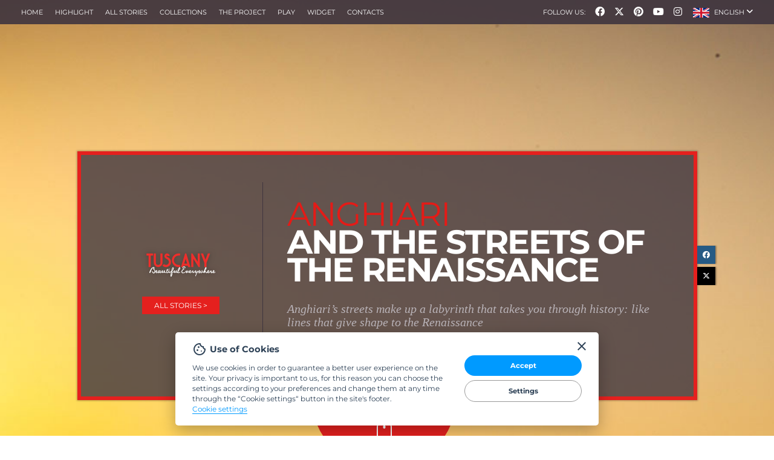

--- FILE ---
content_type: text/html; charset=UTF-8
request_url: https://www.toscanaovunquebella.it/en/anghiari/and-the-streets-of-the-renaissance
body_size: 7716
content:
<!DOCTYPE html><html lang="en" xml:lang="en"><head><meta charset="UTF-8"><meta name="viewport" content="width=device-width, initial-scale=1"><meta name="referrer" content="origin-when-cross-origin"><meta name="facebook-domain-verification" content="34zwd44n21ue2qwxz8m15wclu1qsig" /><meta name="csrf-param" content="_csrf"><meta name="csrf-token" content="LUN5EL0LUKxn3wVZWkfHyBZ3AvQ3pR8ES3tUC5Tu_-OLeNUGgf9ZzW4q8K3wch4-JzyHto-Wl9KKcDz4TQwMbQ=="><title>Anghiari - Anghiari: city streets and the Battle of Leonardo Da Vinci - Tuscany, Beautiful Everywhere </title><meta name="description" content="Discover the story of Anghiari on Toscana Ovunque Bella. The Renaissance roads narrate the Battle of Anghiari: Florence won, Tuscany took shape and Leonardo Da Vinci immortalized it all."><meta name="keywords" content="Leonardo Da Vinci; Soldiers of Fortune; Piero della Francesca; Federico da Montefeltro."><meta name="canonical" content="https://www.toscanaovunquebella.it/en/anghiari/and-the-streets-of-the-renaissance"><meta property="og:image" content="https://www.toscanaovunquebella.it/en/image/anghiari-9_p_1aeede566503dbd93ce556387ce9ce92_4a30c946b30ecb25738abea875714c1c.jpg" /><meta property="og:image" content="https://www.toscanaovunquebella.it/en/image/anghiari-14_p_1a40778313c8b855abc6789b763ace2c_a3ed6da94ffe48c8350850561c68fdeb.jpg" /><meta property="og:image" content="https://www.toscanaovunquebella.it/en/image/anghiari-15_p_b6cecc25cc5c6229c199d11c62bc28e5_39a2492da7c6cf4beccc47eb78b0289e.jpg" /><meta property="og:image" content="https://www.toscanaovunquebella.it/en/image/la-battaglia-di-anghiari-4_p_9c6619f95673570ac46efdf7defa5b49_58bfe6f5538fe2e7e47c9e5986457176.jpg" /><meta property="og:image" content="https://www.toscanaovunquebella.it/en/image/anghiari-16_p_85e3d16da9c4c07a1f95e962c1640bf9_571aeb7d60b978d69645fc29a8a72c33.jpg" /><meta property="og:title" content="Anghiari - And the streets of the Renaissance " /><meta property="og:description" content="Anghiari’s streets make up a labyrinth that takes you through history: like lines that give shape to the Renaissance" /><link rel="alternate" hreflang="it" href="https://www.toscanaovunquebella.it/it/anghiari/e-le-strade-del-rinascimento" /><link href="/minify/ee4f19efd3b6636f8db4f57352fde50d53a3bbfe.css?v=1697630811" rel="stylesheet"><link href="//cdnjs.cloudflare.com/ajax/libs/font-awesome/6.4.2/css/all.min.css" rel="stylesheet"> <!-- Google Tag Manager --><script>(function(w,d,s,l,i){w[l]=w[l]||[];w[l].push({'gtm.start':
new Date().getTime(),event:'gtm.js'});var f=d.getElementsByTagName(s)[0],
j=d.createElement(s),dl=l!='dataLayer'?'&l='+l:'';j.async=true;j.src=
'https://www.googletagmanager.com/gtm.js?id='+i+dl;f.parentNode.insertBefore(j,f);
})(window,document,'script','dataLayer','GTM-WCNLLMP');</script><!-- End Google Tag Manager --></head><body class="tob-detail"><!-- Google Tag Manager (noscript) --><noscript><iframe src="https://www.googletagmanager.com/ns.html?id=GTM-WCNLLMP"
height="0" width="0" style="display:none;visibility:hidden"></iframe></noscript><!-- End Google Tag Manager (noscript) --><div class="wrap" style="background-image: url(/en/image/p_1aeede566503dbd93ce556387ce9ce92_4a30c946b30ecb25738abea875714c1c.jpg)" data-parallax="bg" data-velocity=".8"><div class="mobile-fixed-bg hidden-lg" style="background-image: url(/en/image/p_1aeede566503dbd93ce556387ce9ce92_4a30c946b30ecb25738abea875714c1c.jpg)"></div><nav class="tob-navbar navbar navbar-default"><div class="container"><div class="row"><div class="navbar-header"><button type="button" class="navbar-toggle collapsed" data-toggle="collapse" data-target="#tob-navbar" aria-expanded="false"><span class="sr-only">Toggle navigation</span><span class="icon-bar"></span><span class="icon-bar"></span><span class="icon-bar"></span></button><div class="dropdown nav-langs"><a class="dropdown-toggle" href="#" title="Choose your language" data-toggle="dropdown" role="button" aria-haspopup="true" aria-expanded="false"><img src="/themes/basic/assets/img/icon-flag-en.svg" alt="English">English <i class="fa fa-angle-up"></i><i class="fa fa-angle-down"></i></a><ul class="dropdown-menu"><li><a href="/it/anghiari/e-le-strade-del-rinascimento" title="Italiano">Italiano</a></li><li><a title="English">English</a></li></ul> </div></div><div class="collapse navbar-collapse" id="tob-navbar"><div class="row"><ul class="nav navbar-nav hidden-sm hidden-md hidden-lg"><li><a href="http://www.lostleonardodavinci.com/" title="Visit the site of Anghiari" target="_blank" onclick="goog_report_conversion(&#039;http://www.lostleonardodavinci.com/&#039;)"><i class="fa fa-globe"></i><span>Visit the site of Anghiari</span></a> </li><li><a href="http://www.turismo.intoscana.it/site/en/town/Anghiari/?d=1&amp;t=loc" title="Learn more about Anghiari" target="_blank" onclick="goog_report_conversion(&#039;http://www.turismo.intoscana.it/site/en/town/Anghiari/?d=1&amp;t=loc&#039;)"><i class="fa fa-plus-circle"></i><span>Learn more about Anghiari</span></a></li></ul> <ul class="nav navbar-nav"><li><a href="/en" title="Home">Home</a></li><li><a href="/en/highlight" title="Highlight">Highlight</a></li><li><a class="scroll" href="/en/#all-stories" title="All stories">All stories</a></li><li><a class="scroll" href="/en/collections" title="Collections of stories">collections</a></li><li><a href="/en/page/the-project" title="The project">The project</a></li><li><a class="" href="/en/play" title="Play">Play</a></li><li><a class="hidden-sm hidden-xs" href="/en/page/widget" title="Widget">Widget</a></li><li><a href="/en/page/contacts" title="Contacts">Contacts</a></li></ul> <ul class="nav navbar-nav navbar-right"><li class="nav-socials"><span class="hidden-sm hidden-md hidden-xs text-uppercase">Follow us:</span><a href="https://www.facebook.com/VisitTuscany" title="Facebook" target="_blank"><i class="fab fa-facebook"></i></a><a href="https://twitter.com/visittuscany" title="Twitter" target="_blank"><i class="fab fa-x-twitter"></i></a><a href="https://www.pinterest.com/visittuscany/" title="Pinterest" target="_blank"><i class="fab fa-pinterest"></i></a><a href="http://www.youtube.com/user/visittuscany" title="YouTube" target="_blank"><i class="fab fa-youtube-play"></i></a><a href="http://instagram.com/visittuscany" title="Instagram" target="_blank"><i class="fab fa-instagram"></i></a></li><li class="dropdown nav-langs"><a class="dropdown-toggle" href="#" title="English" data-toggle="dropdown" role="button" aria-haspopup="true" aria-expanded="false"><img src="/themes/basic/assets/img/icon-flag-en.svg" alt="English"><span class="hidden-md hidden-sm hidden-xs">English</span> <i class="fa fa-angle-up"></i><i class="fa fa-angle-down"></i></a><ul class="dropdown-menu"><li><a href="/it/anghiari/e-le-strade-del-rinascimento" title="Italiano">Italiano</a></li><li><a title="English">English</a></li></ul></li></ul> </div></div></div></div></nav><div class="container-fluid"><div class="row"><div class="container-fluid"><div class="row"><div class="container"><div class="row" data-switch="on-scroll"><div class="col-xs-10 col-xs-offset-1 col-md-10 col-md-offset-1 tob-header"><div class="hidden-md hidden-lg row"><div class="col-xs-8 col-xs-offset-2"><a href="/en"><img class="img-responsive" src="/themes/basic/assets/img/toscana-ovunque-bella-logo-en.svg" alt="Tuscany, Beautiful Everywhere"></a> </div></div><div class="title hidden-md hidden-lg"><h1 class="h1"><span class="color-tob-red">
Anghiari </span><br>
And the streets of the Renaissance </h1><div class="hidden-md hidden-lg"><p>
Anghiari’s streets make up a labyrinth that takes you through history: like lines that give shape to the Renaissance </p></div><div class="hidden-xs"><a href="http://www.turismo.intoscana.it/site/en/town/Anghiari/?d=1&amp;t=loc" title="Learn more about Anghiari" target="_blank"><i class="fa fa-plus-circle"></i> <span>Learn more about Anghiari</span></a> <a href="http://www.lostleonardodavinci.com/" title="Visit the site of Anghiari" target="_blank"><i class="fa fa-globe"></i> <span>Visit the site of Anghiari</span></a> </div></div><div class="media hidden-xs hidden-sm"><div class="media-left"><img src="/themes/basic/assets/img/toscana-ovunque-bella-logo-en.svg" alt="Tuscany, Beautiful Everywhere"> <a class="btn btn-red btn-flat text-uppercase" href="/en/#all-stories" title="All stories">All stories ></a> </div><div class="media-body"><div class="margin-bottom-2x"><div class="h1"><span>Anghiari</span><br>And the streets of the Renaissance </div><h2>Anghiari’s streets make up a labyrinth that takes you through history: like lines that give shape to the Renaissance</h2></div><a href="http://www.lostleonardodavinci.com/" title="Visit the site of Anghiari" target="_blank" onclick="goog_report_conversion(&#039;http://www.lostleonardodavinci.com/&#039;)"><i class="fa fa-globe"></i><span>Visit the site of Anghiari</span></a> <a href="http://www.turismo.intoscana.it/site/en/town/Anghiari/?d=1&amp;t=loc" title="Learn more about Anghiari" target="_blank" onclick="goog_report_conversion(&#039;http://www.turismo.intoscana.it/site/en/town/Anghiari/?d=1&amp;t=loc&#039;)"><i class="fa fa-plus-circle"></i><span>Learn more about Anghiari</span></a> </div></div><div class="social-toolbar"><a class="btn btn-xs btn-flat btn-facebook" href="https://www.facebook.com/sharer/sharer.php?u=https://www.toscanaovunquebella.it/en/anghiari/and-the-streets-of-the-renaissance" title="Share on Facebook - And the streets of the Renaissance " onclick="javascript:window.open(this.href, &#039;&#039;, &#039;menubar=no,toolbar=no,resizable=yes,scrollbars=yes,height=600,width=600&#039;);return false;" target="_blank"><i class="fab fa-facebook"></i></a> <a class="btn btn-xs btn-flat btn-twitter" href="https://twitter.com/intent/tweet?hashtags=TuscanyBeautifulEverywhere&amp;text=And the streets of the Renaissance &amp;url=https://www.toscanaovunquebella.it/en/anghiari/and-the-streets-of-the-renaissance" title="Share on Twitter - And the streets of the Renaissance " onclick="javascript:window.open(this.href, &#039;&#039;, &#039;menubar=no,toolbar=no,resizable=yes,scrollbars=yes,height=600,width=600&#039;);return false;" target="_blank"><i class="fab fa-x-twitter"></i></a> </div><div class="scroll-down hidden-xs hidden-sm"><a class="scroll" href="#detail-chapters"></a> <div>
Scroll down </div><img src="/themes/basic/assets/img/scroll-down.svg" alt="Scroll down"> <div><i class="fa fa-angle-down"></i> </div></div><div class="scroll-down-mobile hidden-md hidden-lg"><div>
Read this story <a class="scroll display-block" href="#detail-chapters"></a> </div><i class="fa fa-angle-down"></i> </div></div><div class="tob-header-min hidden hidden-xs"><div class="media"><div class="media-left"><a href="/en" title="Tuscany, Beautiful Everywhere"><img src="/themes/basic/assets/img/toscana-ovunque-bella-logo-en.svg" alt="Tuscany, Beautiful Everywhere"></a> </div><div class="media-body"><div><div class="h1"><span>Anghiari:</span> And the streets of the Renaissance </div></div></div><div class="media-right"><a href="http://www.turismo.intoscana.it/site/en/town/Anghiari/?d=1&amp;t=loc" title="Learn more about Anghiari" target="_blank">Learn more about Anghiari ></a> </div></div><div class="social-toolbar"><a class="btn btn-xs btn-flat btn-facebook" href="https://www.facebook.com/sharer/sharer.php?u=https://www.toscanaovunquebella.it/en/anghiari/and-the-streets-of-the-renaissance" title="Share on Facebook - And the streets of the Renaissance " onclick="javascript:window.open(this.href, &#039;&#039;, &#039;menubar=no,toolbar=no,resizable=yes,scrollbars=yes,height=600,width=600&#039;);return false;" target="_blank"><i class="fab fa-facebook"></i></a> <a class="btn btn-xs btn-flat btn-twitter" href="https://twitter.com/intent/tweet?hashtags=TuscanyBeautifulEverywhere&amp;url=https://www.toscanaovunquebella.it/en/anghiari/and-the-streets-of-the-renaissance" title="Share on Twitter - And the streets of the Renaissance " onclick="javascript:window.open(this.href, &#039;&#039;, &#039;menubar=no,toolbar=no,resizable=yes,scrollbars=yes,height=600,width=600&#039;);return false;" target="_blank"><i class="fab fa-x-twitter"></i></a> </div></div></div></div></div><div class="row tob-gradient pos-relative"><div class="container" id="detail-chapters"><div class="col-xs-12 box-image box-container"><div class="row"><div class="box box-image" data-all-href-in-blank><div class="media"><figure class="media-left hidden-md hidden-lg pos-relative"><a href="/en/image/anghiari-14_p_1a40778313c8b855abc6789b763ace2c_a3ed6da94ffe48c8350850561c68fdeb.jpg" title="Anghiari" data-litebox-group=""><img class="img-responsive" src="/en/image/400x340/anghiari-14_p_1a40778313c8b855abc6789b763ace2c_a3ed6da94ffe48c8350850561c68fdeb.jpg" alt="Anghiari"></a> </figure><div class="media-body"><div class="box-counter text-uppercase">
Chapter #1 </div><h3 class="color-tob-red text-uppercase box-title">
A medieval street dedicated to Saint Francis </h3><div class="box-body column-text-2 text-left"><p>An ancient road runs <b>from Anghiari to Sansepolcro</b>, constructed at the end of the 14th century to unite two key places in the life of Saint Francis of Assisi: the Chiesa della Croce and the Hermitage of Montecasale. The street belongs to Anghiari and is sharp and linear like a sword, cutting the Tuscan portion of the Tiber Valley in two. This valley is the artificial border with the nearby Umbria, to which the rest of the plain belongs. The street is an incredible visual example of perspective. Is it any surprise, then, that Piero della Francesca—a pioneer of linear perspective in art—was born on the other end of this connecting street?</p></div></div><figure class="media-right hidden-xs hidden-sm pos-relative"><a href="/en/image/anghiari-14_p_1a40778313c8b855abc6789b763ace2c_a3ed6da94ffe48c8350850561c68fdeb.jpg" title="Anghiari" data-litebox-group=""><img src="/en/image/400x440/anghiari-14_p_1a40778313c8b855abc6789b763ace2c_a3ed6da94ffe48c8350850561c68fdeb.jpg" alt="Anghiari"></a> </figure></div></div></div><div class="half-circle scrollme animateme hidden-xs" data-when="enter" data-from="0.5" data-to="0" data-translatey="-30" data-easing="easeinout" data-opacity="0"></div></div><div class="col-xs-12 box-image box-container scrollme animateme" data-when="enter" data-from="0.5" data-to="0" data-translatey="60" data-easing="easeinout" data-opacity="0"><div class="row"><div class="box box-image" data-all-href-in-blank><div class="media"><figure class="media-left hidden-md hidden-lg pos-relative"><a href="/en/image/anghiari-15_p_b6cecc25cc5c6229c199d11c62bc28e5_39a2492da7c6cf4beccc47eb78b0289e.jpg" title="Anghiari" data-litebox-group=""><img class="img-responsive" src="/en/image/400x340/anghiari-15_p_b6cecc25cc5c6229c199d11c62bc28e5_39a2492da7c6cf4beccc47eb78b0289e.jpg" alt="Anghiari"></a> </figure><figure class="media-left hidden-xs hidden-sm pos-relative"><a href="/en/image/anghiari-15_p_b6cecc25cc5c6229c199d11c62bc28e5_39a2492da7c6cf4beccc47eb78b0289e.jpg" title="Anghiari" data-litebox-group=""><img src="/en/image/400x440/anghiari-15_p_b6cecc25cc5c6229c199d11c62bc28e5_39a2492da7c6cf4beccc47eb78b0289e.jpg" alt="Anghiari"></a> </figure><div class="media-body"><div class="box-counter text-uppercase">
Chapter #2 </div><h3 class="color-tob-red text-uppercase box-title">
The Battle of Anghiari’s painted by Leonardo da Vinci </h3><div class="box-body column-text-2 text-left"><p>Our street is the one remembered in the story of the <b>Battle of Anghiari</b>, where the Florentines, right here on the border of their land, fought against the Milanese on June 29, 1440. The event was later painted by <b>Leonardo da Vinci</b>. It had repercussions so significant that it became part of the collective national history and heritage. In the battle setting, which is just a few minutes’ walk from the historic center, you’ll find a chapel. Since 1441, it’s stood there as a tangible reminder of the Florentine victory. Arriving via your own two feet, coasting through Anghiari and crossing cultivated fields, is magnificent—particularly during warm summer evenings. Since 1441, every June 29, the Palio takes place, commemorating this local story. Participants run from the battle setting to the piazza beyond the walls, upward toward this linear street. This evokes classic “victory” announcements, like the Pheidippides-inspired marathon runners who run to declare their wins.</p></div></div></div></div></div><div class="half-circle scrollme animateme hidden-xs" data-when="enter" data-from="0.5" data-to="0" data-translatey="-30" data-easing="easeinout" data-opacity="0"></div></div><div class="col-xs-12 box-image box-container scrollme animateme" data-when="enter" data-from="0.5" data-to="0" data-translatey="60" data-easing="easeinout" data-opacity="0"><div class="row"><div class="box box-image" data-all-href-in-blank><div class="media"><figure class="media-left hidden-md hidden-lg pos-relative"><a href="/en/image/la-battaglia-di-anghiari-4_p_9c6619f95673570ac46efdf7defa5b49_58bfe6f5538fe2e7e47c9e5986457176.jpg" title="La Battaglia di Anghiari" data-litebox-group=""><img class="img-responsive" src="/en/image/400x340/la-battaglia-di-anghiari-4_p_9c6619f95673570ac46efdf7defa5b49_58bfe6f5538fe2e7e47c9e5986457176.jpg" alt="La Battaglia di Anghiari"></a> </figure><div class="media-body"><div class="box-counter text-uppercase">
Chapter #3 </div><h3 class="color-tob-red text-uppercase box-title">
Roads, side streets or World Heritage Sites? </h3><div class="box-body column-text-2 text-left"><p>The history of Anghiari seems to have halted just as the Renaissance was about to begin, a moment before modernity took shape. It’s like a dewdrop forever bending the barely-there light of a dawn that’s just appeared. In the streets of the historic center, the fact that this was such a transitional moment is still evident. <b>Medieval traditions and classical elements co-exist in the buildings</b>. This union evokes a sense of the artisanal quality within these town walls. Many residents possess the area’s traditional artistic know-how and certainly “know how” to use it. It’s no coincidence that those stones hide a “primitive” painting, the product of one or more 15th century workshops. Though the names of such workshops are unfortunately unknown, the expertise of their artists is made clear in the unique strength of the figures depicted: medieval icons in Renaissance dress.</p></div></div><figure class="media-right hidden-xs hidden-sm pos-relative"><a href="/en/image/la-battaglia-di-anghiari-4_p_9c6619f95673570ac46efdf7defa5b49_58bfe6f5538fe2e7e47c9e5986457176.jpg" title="La Battaglia di Anghiari" data-litebox-group=""><img src="/en/image/400x440/la-battaglia-di-anghiari-4_p_9c6619f95673570ac46efdf7defa5b49_58bfe6f5538fe2e7e47c9e5986457176.jpg" alt="La Battaglia di Anghiari"></a> </figure></div></div></div><div class="half-circle scrollme animateme hidden-xs" data-when="enter" data-from="0.5" data-to="0" data-translatey="-30" data-easing="easeinout" data-opacity="0"></div></div><div class="col-xs-12 box-image box-container scrollme animateme" data-when="enter" data-from="0.5" data-to="0" data-translatey="60" data-easing="easeinout" data-opacity="0"><div class="row"><div class="box box-image" data-all-href-in-blank><div class="media"><figure class="media-left hidden-md hidden-lg pos-relative"><a href="/en/image/anghiari-16_p_85e3d16da9c4c07a1f95e962c1640bf9_571aeb7d60b978d69645fc29a8a72c33.jpg" title="Anghiari" data-litebox-group=""><img class="img-responsive" src="/en/image/400x340/anghiari-16_p_85e3d16da9c4c07a1f95e962c1640bf9_571aeb7d60b978d69645fc29a8a72c33.jpg" alt="Anghiari"></a> </figure><figure class="media-left hidden-xs hidden-sm pos-relative"><a href="/en/image/anghiari-16_p_85e3d16da9c4c07a1f95e962c1640bf9_571aeb7d60b978d69645fc29a8a72c33.jpg" title="Anghiari" data-litebox-group=""><img src="/en/image/400x440/anghiari-16_p_85e3d16da9c4c07a1f95e962c1640bf9_571aeb7d60b978d69645fc29a8a72c33.jpg" alt="Anghiari"></a> </figure><div class="media-body"><div class="box-counter text-uppercase">
Chapter #4 </div><h3 class="color-tob-red text-uppercase box-title">
A place for soldiers of fortune </h3><div class="box-body column-text-2 text-left"><p>Along the streets of the center, you’ll see many houses that were once home to families of various “soldiers of fortune.” So much history has passed through here, much of it forgotten or buried in age-old documents. Now and then this history has been dug up by tenacious researchers. For example, <b>Federico da Montefeltro</b>, a man from Urbino and one such “soldier” during his day, visited with his wife and court in the 1470s. It’s surprising! There were plenty of these mercenary leaders who lived elsewhere but who brought money that they converted into houses, palaces, lands and estates - many estates, mind you. This may be the reason that in the Anghiari surroundings, at every small hill, you’ll find old country homes. Today, those seeking refuge from the chaos of everyday life reside here.</p></div></div></div></div></div><div class="half-circle scrollme animateme hidden-xs" data-when="enter" data-from="0.5" data-to="0" data-translatey="-30" data-easing="easeinout" data-opacity="0"></div></div><div class="col-xs-12"><div class="row"><div class="col-sm-8 col-sm-offset-2 margin-top-2x"><div class="row text-center scrollme animateme" data-when="enter" data-from="0.5" data-to="0" data-translatey="30" data-easing="easeinout" data-opacity="0"><a class="btn btn-red btn-flat btn-lg margin-bottom-1x" href="/en/#all-stories" title="See all stories">See all stories ></a> <br><a class="btn btn-red btn-flat btn-lg margin-bottom-1x" href="/en/monterotondo-marittimo/the-ghost-of-nencia" title="Tell me another story">Tell me another story ></a> </div></div></div></div></div></div><div class="row bg-white tob-map"><div id="gmap0-map-canvas"></div> </div></div></div></div></div><footer class="footer"><div class="container"><div class="row"><div class="col-xs-12 col-sm-5 col-md-6 tob-logo-cont"><img class="tob-logo" src="/themes/basic/assets/img/toscana-ovunque-bella-logo-footer-en.svg" alt="Tuscany, Beautiful Everywhere"> </div><div class="col-xs-12 col-sm-7 col-md-6"><div class="tob-footer-credits"><div class="tob-footer-credits-item"><div class="tob-footer-credits-title">
Realizzato e gestito da: </div><a class="tob-footer-credits-content" href="http://www.fondazionesistematoscana.it/" title="Fondazione Sistema Toscana" target="_blank"><img src="/themes/basic/assets/img/fondazione-sistema-toscana-footer.svg" alt="Fondazione Sistema Toscana"></a> </div><div class="tob-footer-credits-item"><div class="tob-footer-credits-title">
Promosso da: </div><a class="tob-footer-credits-content" href="http://www.regione.toscana.it" title="Regione Toscana" target="_blank"><img src="/themes/basic/assets/img/regione-toscana-footer.png" alt="Regione Toscana"></a> </div><div class="tob-footer-credits-item"><div class="tob-footer-credits-title">
In collaboration with: </div><div class="tob-footer-credits-content"><a href="http://www.toscanapromozione.it/" title="Toscana Promozione" target="_blank"><img src="/themes/basic/assets/img/toscana-promozione-footer.svg" alt="Toscana Promozione"></a> <a href="http://www.ancitoscana.it" title="ANCI Associazione Nazionale Comuni Italiani Toscana" target="_blank"><img src="/themes/basic/assets/img/anci-toscana-footer.svg" alt="ANCI Associazione Nazionale Comuni Italiani Toscana"></a> </div></div></div></div></div></div><nav class="navbar navbar-default margin-top-2x"><div class="container"><div class="row"><div id="navbar-footer"><ul class="nav navbar-nav"><li><a href="/reserved-area" title="Reserved area">Reserved area</a></li><li><a href="/en/page/privacy" title="Privacy and cookie &lt;span class=&quot;color-dark-grey&quot;&gt;policy&lt;/span&gt;">Privacy and cookie policy</a></li></ul> <ul class="nav navbar-nav navbar-right text-none"><li class="tob-copy">Copyright 2016 - 2025 Regione Toscana. All rights reserved.</li><li class="dropdown"><a class="dropdown-toggle" href="#" title="Choose your language" data-toggle="dropdown" role="button" aria-haspopup="true" aria-expanded="false">English <i class="fa fa-angle-up"></i><i class="fa fa-angle-down"></i></a><ul class="dropdown-menu dropup"><li><a href="/it/anghiari/e-le-strade-del-rinascimento" title="Italiano">Italiano</a></li><li><a title="English">English</a></li></ul></li></ul> </div><!--/.nav-collapse --></div></div></nav></footer><script src="/minify/f0a7dff58b42bad198b0ba1f5b0ae329236b1eae.js?v=1697630811"></script><script src="https://maps.googleapis.com/maps/api/js?key=AIzaSyCSqvANm9pf3FHtPqgko0Fqas9FIb705-s&amp;libraries=geometry"></script><script src="/minify/daa52430e2c2002d09f4be866abe9fdde757d60a.js?v=1697630787"></script><script src="//www.googleadservices.com/pagead/conversion_async.js"></script><script src="https://cdn.jsdelivr.net/gh/orestbida/cookieconsent@v2.8.0/dist/cookieconsent.js"></script><script type="text/javascript">(function(){
function initialize(){
var mapOptions = {"center":new google.maps.LatLng(43.5418888000, 12.0606481000),"scrollwheel":false,"zoom":12};
var container = document.getElementById('gmap0-map-canvas');
container.style.width = '100%';
container.style.height = '512px';
var gmap0 = new google.maps.Map(container, mapOptions);
var gmarker1 = new google.maps.Marker({"icon":"/themes/basic/assets/img/marker.png","map":gmap0,"position":new google.maps.LatLng(43.5418888000, 12.0606481000),"title":"And the streets of the Renaissance "});
};
initialize();
})();
!function(f,b,e,v,n,t,s){if(f.fbq)return;n=f.fbq=function(){n.callMethod?n.callMethod.apply(n,arguments):n.queue.push(arguments)};if(!f._fbq)f._fbq=n;n.push=n;n.loaded=!0;n.version='2.0';n.queue=[];t=b.createElement(e);t.async=!0;t.src=v;s=b.getElementsByTagName(e)[0];s.parentNode.insertBefore(t,s)}(window,document,'script','https://connect.facebook.net/en_US/fbevents.js');fbq('init', '203587063550465');fbq('track', 'PageView');</script><script type="text/javascript">jQuery(document).ready(function () {
$("[data-litebox-group]").liteBox();
$('[data-cookie-config]').each(function () {
const config = $(this).data('cookie-config');
const cc = initCookieConsent();
cc.run(config);
});
goog_snippet_vars = function() {
var w = window;
w.google_conversion_id = 873367265;
w.google_conversion_label = "1O0kCKjItWoQ4Y26oAM";
w.google_remarketing_only = false;
}
goog_report_conversion = function(url) {
goog_snippet_vars();
window.google_conversion_format = "3";
var opt = new Object();
opt.onload_callback = function() {
// Toglie apertura in blank inutile.
// if (typeof(url) != "undefined") {
// window.open(url, "_blank");
// }
}
var conv_handler = window["google_trackConversion"];
if (typeof(conv_handler) == "function") {
conv_handler(opt);
}
}
});</script> <div class="cookie" data-cookie-config='{"current_lang":"it","autoclear_cookies":true,"page_scripts":true,"gui_options":{"consent_modal":{"position":"bottom center","layout":"cloud"}},"languages":{"it":{"consent_modal":{"title":"\u003Ci class=\u0022material-icons-outlined\u0022\u003Ecookie\u003C\/i\u003E Use of Cookies \u003Cbutton class=\u0022cookie-close\u0022 data-cc=\u0022accept-necessary\u0022\u003E\u003Ci class=\u0022material-icons\u0022\u003Eclose\u003C\/i\u003E\u003C\/button\u003E","description":"We use cookies in order to guarantee a better user experience on the site. Your privacy is important to us, for this reason you can choose the settings according to your preferences and change them at any time through the “Cookie settings“ button in the site\u0027s footer.\u003Cbr\u003E \u003Cbutton type=\u0022button\u0022 data-cc=\u0022c-settings\u0022 class=\u0022cc-link\u0022 aria-haspopup=\u0022dialog\u0022\u003ECookie settings\u003C\/button\u003E","primary_btn":{"text":"Accept","role":"accept_selected"},"secondary_btn":{"text":"Settings","role":"settings"}},"settings_modal":{"title":"\u003Ci class=\u0022material-icons-outlined\u0022\u003Ecookie\u003C\/i\u003E Use of Cookies","accept_all_btn":"Accept all","reject_all_btn":"Reject all","blocks":[{"title":"Cookie preferences","description":"This site uses cookies to improve your browsing experience. Necessary cookies are essential to ensure basic functionality, while third-party cookies allow us to analyze and understand how you use this site. \u003Ca href=\u0022\/en\/page\/privacy\u0022 class=\u0022cc-link\u0022\u003E Privacy \u0026 Cookie Policy\u003C\/a\u003E"},{"title":"Necessary cookies","description":"These cookies are essential for the proper functioning of the site and guarantee the basic functionality for navigation.","toggle":{"value":"necessary","enabled":true,"readonly":true}},{"title":"Third party cookies","description":"Third-party cookies are not issued directly by our site but by third-parties. For example, they can collect information on how you use the website, which pages you have visited, and which links you have clicked.","toggle":{"value":"third_party","enabled":false,"readonly":false}}]}}}}'></div> <noscript><img height="1" width="1" style="display:none" src="https://www.facebook.com/tr?id=203587063550465&ev=PageView &noscript=1"/></noscript></body></html>

--- FILE ---
content_type: text/css
request_url: https://www.toscanaovunquebella.it/minify/ee4f19efd3b6636f8db4f57352fde50d53a3bbfe.css?v=1697630811
body_size: 44762
content:
@charset "UTF-8";
@font-face{font-family:'Glyphicons Halflings';src:url(/assets/ee33640a/css/../fonts/glyphicons-halflings-regular.eot);src:url(/assets/ee33640a/css/../fonts/glyphicons-halflings-regular.eot?#iefix) format('embedded-opentype'),url(/assets/ee33640a/css/../fonts/glyphicons-halflings-regular.woff2) format('woff2'),url(/assets/ee33640a/css/../fonts/glyphicons-halflings-regular.woff) format('woff'),url(/assets/ee33640a/css/../fonts/glyphicons-halflings-regular.ttf) format('truetype'),url(/assets/ee33640a/css/../fonts/glyphicons-halflings-regular.svg#glyphicons_halflingsregular) format('svg')}
@font-face{font-family:'FontAwesome';src:url(/assets/ce2d2483/css/../fonts/fontawesome-webfont.eot?v=4.7.0);src:url(/assets/ce2d2483/css/../fonts/fontawesome-webfont.eot?#iefix&v=4.7.0) format('embedded-opentype'),url(/assets/ce2d2483/css/../fonts/fontawesome-webfont.woff2?v=4.7.0) format('woff2'),url(/assets/ce2d2483/css/../fonts/fontawesome-webfont.woff?v=4.7.0) format('woff'),url(/assets/ce2d2483/css/../fonts/fontawesome-webfont.ttf?v=4.7.0) format('truetype'),url(/assets/ce2d2483/css/../fonts/fontawesome-webfont.svg?v=4.7.0#fontawesomeregular) format('svg');font-weight:normal;font-style:normal}
@font-face{font-family:'Montserrat';font-style:normal;font-weight:400;src:url(https://fonts.gstatic.com/s/montserrat/v26/JTUHjIg1_i6t8kCHKm4532VJOt5-QNFgpCtr6Hw5aX8.ttf) format('truetype')}
@font-face{font-family:'Montserrat';font-style:normal;font-weight:700;src:url(https://fonts.gstatic.com/s/montserrat/v26/JTUHjIg1_i6t8kCHKm4532VJOt5-QNFgpCuM73w5aX8.ttf) format('truetype')}
@font-face{font-family:'Roboto';font-style:normal;font-weight:400;src:url(https://fonts.gstatic.com/s/roboto/v30/KFOmCnqEu92Fr1Mu4mxP.ttf) format('truetype')}
@font-face{font-family:'Roboto Slab';font-style:normal;font-weight:400;src:url(https://fonts.gstatic.com/s/robotoslab/v33/BngbUXZYTXPIvIBgJJSb6s3BzlRRfKOFbvjojISmb2Rm.ttf) format('truetype')}
@font-face{font-family:'Material Icons';font-style:normal;font-weight:400;src:url(https://fonts.gstatic.com/s/materialicons/v140/flUhRq6tzZclQEJ-Vdg-IuiaDsNZ.ttf) format('truetype')}
@font-face{font-family:'Material Icons Outlined';font-style:normal;font-weight:400;src:url(https://fonts.gstatic.com/s/materialiconsoutlined/v109/gok-H7zzDkdnRel8-DQ6KAXJ69wP1tGnf4ZGhUcd.otf) format('opentype')}
.litebox-overlay,.litebox-overlay>*{-moz-box-sizing:border-box;-webkit-box-sizing:border-box;box-sizing:border-box}.litebox-overlay{display:none;width:100%;min-width:280px;text-align:center;position:fixed;top:0;left:0;z-index:9999}.litebox-overlay .img-container{display:inline-block;position:relative}.litebox-overlay .img-container img{display:block}.litebox-overlay .img-container .title{position:absolute;bottom:0;right:0;left:0;background-color:rgba(0,0,0,.5);padding:1rem;text-align:left;line-height:20px}.litebox-overlay .img-container .title a{color:#fff}@-webkit-keyframes liteboxLoader{0%{-webkit-transform:rotate(0deg)}100%{-webkit-transform:rotate(360deg)}}@-moz-keyframes liteboxLoader{0%{-moz-transform:rotate(0deg)}100%{-moz-transform:rotate(360deg)}}@-ms-keyframes liteboxLoader{0%{-ms-transform:rotate(0deg)}100%{-ms-transform:rotate(360deg)}}@-o-keyframes liteboxLoader{0%{-o-transform:rotate(0deg)}100%{-o-transform:rotate(360deg)}}@keyframes liteboxLoader{0%{transform:rotate(0deg)}100%{transform:rotate(360deg)}}.litebox-overlay .litebox-loader{position:absolute;width:40px;height:40px;left:20px;top:20px;border:3px solid #111;border-right-color:#fff;border-radius:50%;-webkit-animation:liteboxLoader 1s linear infinite;-moz-animation:liteboxLoader 1s linear infinite;-ms-animation:liteboxLoader 1s linear infinite;-o-animation:liteboxLoader 1s linear infinite;animation:liteboxLoader 1s linear infinite}.litebox-overlay .litebox-text{width:100%;padding:0 15px;background:rgba(0,0,0,.5);color:#fff;font-size:12px;line-height:50px;position:absolute;bottom:0;z-index:2;-webkit-opacity:0;-khtml-opacity:0;-moz-opacity:0;-ms-filter:alpha(opacity=0);filter:alpha(opacity=0);opacity:0;-webkit-transition:all .2s ease-in-out;-moz-transition:all .2s ease-in-out;-o-transition:all .2s ease-in-out;-ms-transition:all .2s ease-in-out;transition:all .2s ease-in-out}.litebox-overlay .litebox-text.active{-webkit-opacity:1;-khtml-opacity:1;-moz-opacity:1;-ms-filter:alpha(opacity=100);filter:alpha(opacity=100);opacity:1}.litebox-overlay .litebox-close{width:40px;height:40px;background:url(/assets/602b0086/css/../imgs/litebox-close.png) no-repeat center;opacity:.7;position:absolute;top:20px;right:20px;-webkit-transition:all .2s ease-in-out;-moz-transition:all .2s ease-in-out;-o-transition:all .2s ease-in-out;-ms-transition:all .2s ease-in-out;transition:all .2s ease-in-out}
.litebox-overlay .litebox-close:hover{opacity:1;cursor:pointer}.litebox-overlay .litebox-nav{display:none;width:60px;height:60px;margin-top:-30px;opacity:.2;position:absolute;top:50%;z-index:9999999;-webkit-transition:all .2s ease-in-out;-moz-transition:all .2s ease-in-out;-o-transition:all .2s ease-in-out;-ms-transition:all .2s ease-in-out;transition:all .2s ease-in-out}.litebox-overlay .litebox-nav:hover{opacity:.5;cursor:pointer}.litebox-overlay .litebox-prev{background:url(/assets/602b0086/css/../imgs/litebox-prev.png) no-repeat center;left:20px}.litebox-overlay .litebox-next{background:url(/assets/602b0086/css/../imgs/litebox-next.png) no-repeat center;right:20px}.litebox-overlay .litebox-container{position:absolute;top:10%;right:10%;bottom:10%;left:10%;overflow:hidden}.litebox-overlay .litebox-container.litebox-scroll{overflow-y:auto}.litebox-overlay img,.litebox-overlay iframe{display:inline-block;max-width:100%;max-height:100%;margin:0 auto;vertical-align:middle;overflow-x:hidden}.litebox-overlay iframe{width:100%;height:100%;position:relative;z-index:999999}.litebox-overlay .litebox-inline-html{width:100%;padding:20px;background:#FFF;line-height:normal;overflow-x:hidden;line-height:normal !important;position:absolute}.litebox-overlay .litebox-error{width:100%;height:100%;color:#FFF;text-align:center;line-height:inherit}.litebox-overlay .litebox-error span{background:rgba(0,0,0,.9);-webkit-border-radius:3px;-moz-border-radius:3px;border-radius:3px;padding:20px;color:#FFF;text-shadow:1px 1px 0 #000;line-height:normal}@media only screen and (max-width:479px){.litebox-overlay .litebox-close{display:none}}html{font-family:sans-serif;-webkit-text-size-adjust:100%;-ms-text-size-adjust:100%}body{margin:0}article,aside,details,figcaption,figure,footer,header,hgroup,main,menu,nav,section,summary{display:block}audio,canvas,progress,video{display:inline-block;vertical-align:baseline}audio:not([controls]){display:none;height:0}[hidden],template{display:none}a{background-color:transparent}a:active,a:hover{outline:0}abbr[title]{border-bottom:1px dotted}b,strong{font-weight:bold}dfn{font-style:italic}h1{margin:.67em 0;font-size:2em}mark{color:#000;background:#ff0}small{font-size:80%}sub,sup{position:relative;font-size:75%;line-height:0;vertical-align:baseline}sup{top:-.5em}sub{bottom:-.25em}img{border:0}svg:not(:root){overflow:hidden}figure{margin:1em 40px}hr{height:0;-webkit-box-sizing:content-box;-moz-box-sizing:content-box;box-sizing:content-box}pre{overflow:auto}code,kbd,pre,samp{font-family:monospace,monospace;font-size:1em}button,input,optgroup,select,textarea{margin:0;font:inherit;color:inherit}button{overflow:visible}button,select{text-transform:none}button,html input[type="button"],input[type="reset"],input[type="submit"]{-webkit-appearance:button;cursor:pointer}button[disabled],html input[disabled]{cursor:default}button::-moz-focus-inner,input::-moz-focus-inner{padding:0;border:0}input{line-height:normal}input[type="checkbox"],input[type="radio"]{-webkit-box-sizing:border-box;-moz-box-sizing:border-box;box-sizing:border-box;padding:0}input[type="number"]::-webkit-inner-spin-button,input[type="number"]::-webkit-outer-spin-button{height:auto}input[type="search"]{-webkit-box-sizing:content-box;-moz-box-sizing:content-box;box-sizing:content-box;-webkit-appearance:textfield}input[type="search"]::-webkit-search-cancel-button,input[type="search"]::-webkit-search-decoration{-webkit-appearance:none}fieldset{padding:.35em .625em .75em;margin:0 2px;border:1px solid silver}legend{padding:0;border:0}textarea{overflow:auto}optgroup{font-weight:bold}table{border-spacing:0;border-collapse:collapse}td,th{padding:0}@media print{*,*:before,*:after{color:#000 !important;text-shadow:none !important;background:transparent !important;-webkit-box-shadow:none !important;box-shadow:none !important}
a,a:visited{text-decoration:underline}a[href]:after{content:" (" attr(href) ")"}abbr[title]:after{content:" (" attr(title) ")"}a[href^="#"]:after,a[href^="javascript:"]:after{content:""}pre,blockquote{border:1px solid #999;page-break-inside:avoid}thead{display:table-header-group}tr,img{page-break-inside:avoid}img{max-width:100% !important}p,h2,h3{orphans:3;widows:3}h2,h3{page-break-after:avoid}.navbar{display:none}.btn>.caret,.dropup>.btn>.caret{border-top-color:#000 !important}.label{border:1px solid #000}.table{border-collapse:collapse !important}.table td,.table th{background-color:#fff !important}.table-bordered th,.table-bordered td{border:1px solid #ddd !important}}.glyphicon{position:relative;top:1px;display:inline-block;font-family:'Glyphicons Halflings';font-style:normal;font-weight:normal;line-height:1;-webkit-font-smoothing:antialiased;-moz-osx-font-smoothing:grayscale}.glyphicon-asterisk:before{content:"\002a"}.glyphicon-plus:before{content:"\002b"}.glyphicon-euro:before,.glyphicon-eur:before{content:"\20ac"}
.glyphicon-minus:before{content:"\2212"}.glyphicon-cloud:before{content:"\2601"}.glyphicon-envelope:before{content:"\2709"}.glyphicon-pencil:before{content:"\270f"}.glyphicon-glass:before{content:"\e001"}.glyphicon-music:before{content:"\e002"}.glyphicon-search:before{content:"\e003"}.glyphicon-heart:before{content:"\e005"}.glyphicon-star:before{content:"\e006"}.glyphicon-star-empty:before{content:"\e007"}.glyphicon-user:before{content:"\e008"}.glyphicon-film:before{content:"\e009"}.glyphicon-th-large:before{content:"\e010"}.glyphicon-th:before{content:"\e011"}.glyphicon-th-list:before{content:"\e012"}.glyphicon-ok:before{content:"\e013"}.glyphicon-remove:before{content:"\e014"}.glyphicon-zoom-in:before{content:"\e015"}.glyphicon-zoom-out:before{content:"\e016"}.glyphicon-off:before{content:"\e017"}.glyphicon-signal:before{content:"\e018"}.glyphicon-cog:before{content:"\e019"}.glyphicon-trash:before{content:"\e020"}.glyphicon-home:before{content:"\e021"}.glyphicon-file:before{content:"\e022"}.glyphicon-time:before{content:"\e023"}.glyphicon-road:before{content:"\e024"}.glyphicon-download-alt:before{content:"\e025"}.glyphicon-download:before{content:"\e026"}.glyphicon-upload:before{content:"\e027"}.glyphicon-inbox:before{content:"\e028"}.glyphicon-play-circle:before{content:"\e029"}.glyphicon-repeat:before{content:"\e030"}.glyphicon-refresh:before{content:"\e031"}.glyphicon-list-alt:before{content:"\e032"}.glyphicon-lock:before{content:"\e033"}.glyphicon-flag:before{content:"\e034"}.glyphicon-headphones:before{content:"\e035"}.glyphicon-volume-off:before{content:"\e036"}.glyphicon-volume-down:before{content:"\e037"}.glyphicon-volume-up:before{content:"\e038"}.glyphicon-qrcode:before{content:"\e039"}.glyphicon-barcode:before{content:"\e040"}.glyphicon-tag:before{content:"\e041"}.glyphicon-tags:before{content:"\e042"}.glyphicon-book:before{content:"\e043"}.glyphicon-bookmark:before{content:"\e044"}.glyphicon-print:before{content:"\e045"}.glyphicon-camera:before{content:"\e046"}.glyphicon-font:before{content:"\e047"}.glyphicon-bold:before{content:"\e048"}.glyphicon-italic:before{content:"\e049"}.glyphicon-text-height:before{content:"\e050"}
.glyphicon-text-width:before{content:"\e051"}.glyphicon-align-left:before{content:"\e052"}.glyphicon-align-center:before{content:"\e053"}.glyphicon-align-right:before{content:"\e054"}.glyphicon-align-justify:before{content:"\e055"}.glyphicon-list:before{content:"\e056"}.glyphicon-indent-left:before{content:"\e057"}.glyphicon-indent-right:before{content:"\e058"}.glyphicon-facetime-video:before{content:"\e059"}.glyphicon-picture:before{content:"\e060"}.glyphicon-map-marker:before{content:"\e062"}.glyphicon-adjust:before{content:"\e063"}.glyphicon-tint:before{content:"\e064"}.glyphicon-edit:before{content:"\e065"}.glyphicon-share:before{content:"\e066"}.glyphicon-check:before{content:"\e067"}.glyphicon-move:before{content:"\e068"}.glyphicon-step-backward:before{content:"\e069"}.glyphicon-fast-backward:before{content:"\e070"}.glyphicon-backward:before{content:"\e071"}.glyphicon-play:before{content:"\e072"}.glyphicon-pause:before{content:"\e073"}.glyphicon-stop:before{content:"\e074"}.glyphicon-forward:before{content:"\e075"}.glyphicon-fast-forward:before{content:"\e076"}.glyphicon-step-forward:before{content:"\e077"}.glyphicon-eject:before{content:"\e078"}.glyphicon-chevron-left:before{content:"\e079"}.glyphicon-chevron-right:before{content:"\e080"}
.glyphicon-plus-sign:before{content:"\e081"}.glyphicon-minus-sign:before{content:"\e082"}.glyphicon-remove-sign:before{content:"\e083"}.glyphicon-ok-sign:before{content:"\e084"}.glyphicon-question-sign:before{content:"\e085"}.glyphicon-info-sign:before{content:"\e086"}.glyphicon-screenshot:before{content:"\e087"}.glyphicon-remove-circle:before{content:"\e088"}.glyphicon-ok-circle:before{content:"\e089"}.glyphicon-ban-circle:before{content:"\e090"}.glyphicon-arrow-left:before{content:"\e091"}.glyphicon-arrow-right:before{content:"\e092"}.glyphicon-arrow-up:before{content:"\e093"}.glyphicon-arrow-down:before{content:"\e094"}.glyphicon-share-alt:before{content:"\e095"}.glyphicon-resize-full:before{content:"\e096"}.glyphicon-resize-small:before{content:"\e097"}.glyphicon-exclamation-sign:before{content:"\e101"}.glyphicon-gift:before{content:"\e102"}.glyphicon-leaf:before{content:"\e103"}.glyphicon-fire:before{content:"\e104"}.glyphicon-eye-open:before{content:"\e105"}.glyphicon-eye-close:before{content:"\e106"}.glyphicon-warning-sign:before{content:"\e107"}.glyphicon-plane:before{content:"\e108"}.glyphicon-calendar:before{content:"\e109"}.glyphicon-random:before{content:"\e110"}.glyphicon-comment:before{content:"\e111"}.glyphicon-magnet:before{content:"\e112"}.glyphicon-chevron-up:before{content:"\e113"}.glyphicon-chevron-down:before{content:"\e114"}.glyphicon-retweet:before{content:"\e115"}.glyphicon-shopping-cart:before{content:"\e116"}.glyphicon-folder-close:before{content:"\e117"}.glyphicon-folder-open:before{content:"\e118"}.glyphicon-resize-vertical:before{content:"\e119"}.glyphicon-resize-horizontal:before{content:"\e120"}
.glyphicon-hdd:before{content:"\e121"}.glyphicon-bullhorn:before{content:"\e122"}.glyphicon-bell:before{content:"\e123"}.glyphicon-certificate:before{content:"\e124"}.glyphicon-thumbs-up:before{content:"\e125"}.glyphicon-thumbs-down:before{content:"\e126"}.glyphicon-hand-right:before{content:"\e127"}.glyphicon-hand-left:before{content:"\e128"}.glyphicon-hand-up:before{content:"\e129"}.glyphicon-hand-down:before{content:"\e130"}.glyphicon-circle-arrow-right:before{content:"\e131"}.glyphicon-circle-arrow-left:before{content:"\e132"}.glyphicon-circle-arrow-up:before{content:"\e133"}.glyphicon-circle-arrow-down:before{content:"\e134"}.glyphicon-globe:before{content:"\e135"}.glyphicon-wrench:before{content:"\e136"}.glyphicon-tasks:before{content:"\e137"}.glyphicon-filter:before{content:"\e138"}.glyphicon-briefcase:before{content:"\e139"}.glyphicon-fullscreen:before{content:"\e140"}.glyphicon-dashboard:before{content:"\e141"}.glyphicon-paperclip:before{content:"\e142"}.glyphicon-heart-empty:before{content:"\e143"}.glyphicon-link:before{content:"\e144"}.glyphicon-phone:before{content:"\e145"}.glyphicon-pushpin:before{content:"\e146"}.glyphicon-usd:before{content:"\e148"}.glyphicon-gbp:before{content:"\e149"}
.glyphicon-sort:before{content:"\e150"}.glyphicon-sort-by-alphabet:before{content:"\e151"}.glyphicon-sort-by-alphabet-alt:before{content:"\e152"}.glyphicon-sort-by-order:before{content:"\e153"}.glyphicon-sort-by-order-alt:before{content:"\e154"}.glyphicon-sort-by-attributes:before{content:"\e155"}.glyphicon-sort-by-attributes-alt:before{content:"\e156"}.glyphicon-unchecked:before{content:"\e157"}.glyphicon-expand:before{content:"\e158"}.glyphicon-collapse-down:before{content:"\e159"}.glyphicon-collapse-up:before{content:"\e160"}.glyphicon-log-in:before{content:"\e161"}.glyphicon-flash:before{content:"\e162"}.glyphicon-log-out:before{content:"\e163"}.glyphicon-new-window:before{content:"\e164"}.glyphicon-record:before{content:"\e165"}.glyphicon-save:before{content:"\e166"}.glyphicon-open:before{content:"\e167"}.glyphicon-saved:before{content:"\e168"}.glyphicon-import:before{content:"\e169"}.glyphicon-export:before{content:"\e170"}.glyphicon-send:before{content:"\e171"}.glyphicon-floppy-disk:before{content:"\e172"}.glyphicon-floppy-saved:before{content:"\e173"}.glyphicon-floppy-remove:before{content:"\e174"}.glyphicon-floppy-save:before{content:"\e175"}.glyphicon-floppy-open:before{content:"\e176"}.glyphicon-credit-card:before{content:"\e177"}.glyphicon-transfer:before{content:"\e178"}.glyphicon-cutlery:before{content:"\e179"}.glyphicon-header:before{content:"\e180"}.glyphicon-compressed:before{content:"\e181"}.glyphicon-earphone:before{content:"\e182"}.glyphicon-phone-alt:before{content:"\e183"}.glyphicon-tower:before{content:"\e184"}.glyphicon-stats:before{content:"\e185"}.glyphicon-sd-video:before{content:"\e186"}.glyphicon-hd-video:before{content:"\e187"}.glyphicon-subtitles:before{content:"\e188"}.glyphicon-sound-stereo:before{content:"\e189"}.glyphicon-sound-dolby:before{content:"\e190"}.glyphicon-sound-5-1:before{content:"\e191"}.glyphicon-sound-6-1:before{content:"\e192"}.glyphicon-sound-7-1:before{content:"\e193"}.glyphicon-copyright-mark:before{content:"\e194"}.glyphicon-registration-mark:before{content:"\e195"}
.glyphicon-cloud-download:before{content:"\e197"}.glyphicon-cloud-upload:before{content:"\e198"}.glyphicon-tree-conifer:before{content:"\e199"}.glyphicon-tree-deciduous:before{content:"\e200"}.glyphicon-cd:before{content:"\e201"}.glyphicon-save-file:before{content:"\e202"}.glyphicon-open-file:before{content:"\e203"}.glyphicon-level-up:before{content:"\e204"}.glyphicon-copy:before{content:"\e205"}.glyphicon-paste:before{content:"\e206"}.glyphicon-alert:before{content:"\e209"}.glyphicon-equalizer:before{content:"\e210"}.glyphicon-king:before{content:"\e211"}.glyphicon-queen:before{content:"\e212"}.glyphicon-pawn:before{content:"\e213"}.glyphicon-bishop:before{content:"\e214"}.glyphicon-knight:before{content:"\e215"}.glyphicon-baby-formula:before{content:"\e216"}.glyphicon-tent:before{content:"\26fa"}.glyphicon-blackboard:before{content:"\e218"}.glyphicon-bed:before{content:"\e219"}.glyphicon-apple:before{content:"\f8ff"}.glyphicon-erase:before{content:"\e221"}.glyphicon-hourglass:before{content:"\231b"}.glyphicon-lamp:before{content:"\e223"}.glyphicon-duplicate:before{content:"\e224"}.glyphicon-piggy-bank:before{content:"\e225"}.glyphicon-scissors:before{content:"\e226"}.glyphicon-bitcoin:before{content:"\e227"}
.glyphicon-btc:before{content:"\e227"}.glyphicon-xbt:before{content:"\e227"}.glyphicon-yen:before{content:"\00a5"}.glyphicon-jpy:before{content:"\00a5"}.glyphicon-ruble:before{content:"\20bd"}.glyphicon-rub:before{content:"\20bd"}.glyphicon-scale:before{content:"\e230"}.glyphicon-ice-lolly:before{content:"\e231"}.glyphicon-ice-lolly-tasted:before{content:"\e232"}.glyphicon-education:before{content:"\e233"}.glyphicon-option-horizontal:before{content:"\e234"}.glyphicon-option-vertical:before{content:"\e235"}.glyphicon-menu-hamburger:before{content:"\e236"}.glyphicon-modal-window:before{content:"\e237"}.glyphicon-oil:before{content:"\e238"}.glyphicon-grain:before{content:"\e239"}.glyphicon-sunglasses:before{content:"\e240"}.glyphicon-text-size:before{content:"\e241"}.glyphicon-text-color:before{content:"\e242"}.glyphicon-text-background:before{content:"\e243"}.glyphicon-object-align-top:before{content:"\e244"}.glyphicon-object-align-bottom:before{content:"\e245"}.glyphicon-object-align-horizontal:before{content:"\e246"}.glyphicon-object-align-left:before{content:"\e247"}.glyphicon-object-align-vertical:before{content:"\e248"}.glyphicon-object-align-right:before{content:"\e249"}.glyphicon-triangle-right:before{content:"\e250"}
.glyphicon-triangle-left:before{content:"\e251"}.glyphicon-triangle-bottom:before{content:"\e252"}.glyphicon-triangle-top:before{content:"\e253"}.glyphicon-console:before{content:"\e254"}.glyphicon-superscript:before{content:"\e255"}.glyphicon-subscript:before{content:"\e256"}.glyphicon-menu-left:before{content:"\e257"}.glyphicon-menu-right:before{content:"\e258"}.glyphicon-menu-down:before{content:"\e259"}.glyphicon-menu-up:before{content:"\e260"}*{-webkit-box-sizing:border-box;-moz-box-sizing:border-box;box-sizing:border-box}*:before,*:after{-webkit-box-sizing:border-box;-moz-box-sizing:border-box;box-sizing:border-box}html{font-size:10px;-webkit-tap-highlight-color:rgba(0,0,0,0)}body{font-family:"Helvetica Neue",Helvetica,Arial,sans-serif;font-size:14px;line-height:1.42857143;color:#333;background-color:#fff}input,button,select,textarea{font-family:inherit;font-size:inherit;line-height:inherit}a{color:#337ab7;text-decoration:none}a:hover,a:focus{color:#23527c;text-decoration:underline}a:focus{outline:5px auto -webkit-focus-ring-color;outline-offset:-2px}figure{margin:0}img{vertical-align:middle}.img-responsive,.thumbnail>img,.thumbnail a>img,.carousel-inner>.item>img,.carousel-inner>.item>a>img{display:block;max-width:100%;height:auto}.img-rounded{border-radius:6px}.img-thumbnail{display:inline-block;max-width:100%;height:auto;padding:4px;line-height:1.42857143;background-color:#fff;border:1px solid #ddd;border-radius:4px;-webkit-transition:all .2s ease-in-out;-o-transition:all .2s ease-in-out;transition:all .2s ease-in-out}.img-circle{border-radius:50%}hr{margin-top:20px;margin-bottom:20px;border:0;border-top:1px solid #eee}.sr-only{position:absolute;width:1px;height:1px;padding:0;margin:-1px;overflow:hidden;clip:rect(0,0,0,0);border:0}
.sr-only-focusable:active,.sr-only-focusable:focus{position:static;width:auto;height:auto;margin:0;overflow:visible;clip:auto}[role="button"]{cursor:pointer}h1,h2,h3,h4,h5,h6,.h1,.h2,.h3,.h4,.h5,.h6{font-family:inherit;font-weight:500;line-height:1.1;color:inherit}h1 small,h2 small,h3 small,h4 small,h5 small,h6 small,.h1 small,.h2 small,.h3 small,.h4 small,.h5 small,.h6 small,h1 .small,h2 .small,h3 .small,h4 .small,h5 .small,h6 .small,.h1 .small,.h2 .small,.h3 .small,.h4 .small,.h5 .small,.h6 .small{font-weight:normal;line-height:1;color:#777}h1,.h1,h2,.h2,h3,.h3{margin-top:20px;margin-bottom:10px}h1 small,.h1 small,h2 small,.h2 small,h3 small,.h3 small,h1 .small,.h1 .small,h2 .small,.h2 .small,h3 .small,.h3 .small{font-size:65%}h4,.h4,h5,.h5,h6,.h6{margin-top:10px;margin-bottom:10px}h4 small,.h4 small,h5 small,.h5 small,h6 small,.h6 small,h4 .small,.h4 .small,h5 .small,.h5 .small,h6 .small,.h6 .small{font-size:75%}h1,.h1{font-size:36px}h2,.h2{font-size:30px}h3,.h3{font-size:24px}h4,.h4{font-size:18px}h5,.h5{font-size:14px}h6,.h6{font-size:12px}p{margin:0 0 10px}.lead{margin-bottom:20px;font-size:16px;font-weight:300;line-height:1.4}@media(min-width:768px){.lead{font-size:21px}}small,.small{font-size:85%}mark,.mark{padding:.2em;background-color:#fcf8e3}.text-left{text-align:left}.text-right{text-align:right}.text-center{text-align:center}.text-justify{text-align:justify}.text-nowrap{white-space:nowrap}.text-lowercase{text-transform:lowercase}.text-uppercase{text-transform:uppercase}.text-capitalize{text-transform:capitalize}.text-muted{color:#777}.text-primary{color:#337ab7}a.text-primary:hover,a.text-primary:focus{color:#286090}.text-success{color:#3c763d}a.text-success:hover,a.text-success:focus{color:#2b542c}.text-info{color:#31708f}a.text-info:hover,a.text-info:focus{color:#245269}.text-warning{color:#8a6d3b}a.text-warning:hover,a.text-warning:focus{color:#66512c}.text-danger{color:#a94442}a.text-danger:hover,a.text-danger:focus{color:#843534}.bg-primary{color:#fff;background-color:#337ab7}a.bg-primary:hover,a.bg-primary:focus{background-color:#286090}.bg-success{background-color:#dff0d8}a.bg-success:hover,a.bg-success:focus{background-color:#c1e2b3}.bg-info{background-color:#d9edf7}a.bg-info:hover,a.bg-info:focus{background-color:#afd9ee}.bg-warning{background-color:#fcf8e3}a.bg-warning:hover,a.bg-warning:focus{background-color:#f7ecb5}.bg-danger{background-color:#f2dede}a.bg-danger:hover,a.bg-danger:focus{background-color:#e4b9b9}.page-header{padding-bottom:9px;margin:40px 0 20px;border-bottom:1px solid #eee}ul,ol{margin-top:0;margin-bottom:10px}ul ul,ol ul,ul ol,ol ol{margin-bottom:0}.list-unstyled{padding-left:0;list-style:none}.list-inline{padding-left:0;margin-left:-5px;list-style:none}.list-inline>li{display:inline-block;padding-right:5px;padding-left:5px}dl{margin-top:0;margin-bottom:20px}dt,dd{line-height:1.42857143}dt{font-weight:bold}dd{margin-left:0}@media(min-width:768px){.dl-horizontal dt{float:left;width:160px;overflow:hidden;clear:left;text-align:right;text-overflow:ellipsis;white-space:nowrap}.dl-horizontal dd{margin-left:180px}
}abbr[title],abbr[data-original-title]{cursor:help;border-bottom:1px dotted #777}.initialism{font-size:90%;text-transform:uppercase}blockquote{padding:10px 20px;margin:0 0 20px;font-size:17.5px;border-left:5px solid #eee}blockquote p:last-child,blockquote ul:last-child,blockquote ol:last-child{margin-bottom:0}blockquote footer,blockquote small,blockquote .small{display:block;font-size:80%;line-height:1.42857143;color:#777}blockquote footer:before,blockquote small:before,blockquote .small:before{content:'\2014 \00A0'}.blockquote-reverse,blockquote.pull-right{padding-right:15px;padding-left:0;text-align:right;border-right:5px solid #eee;border-left:0}.blockquote-reverse footer:before,blockquote.pull-right footer:before,.blockquote-reverse small:before,blockquote.pull-right small:before,.blockquote-reverse .small:before,blockquote.pull-right .small:before{content:''}.blockquote-reverse footer:after,blockquote.pull-right footer:after,.blockquote-reverse small:after,blockquote.pull-right small:after,.blockquote-reverse .small:after,blockquote.pull-right .small:after{content:'\00A0 \2014'}address{margin-bottom:20px;font-style:normal;line-height:1.42857143}code,kbd,pre,samp{font-family:Menlo,Monaco,Consolas,"Courier New",monospace}code{padding:2px 4px;font-size:90%;color:#c7254e;background-color:#f9f2f4;border-radius:4px}kbd{padding:2px 4px;font-size:90%;color:#fff;background-color:#333;border-radius:3px;-webkit-box-shadow:inset 0 -1px 0 rgba(0,0,0,.25);box-shadow:inset 0 -1px 0 rgba(0,0,0,.25)}kbd kbd{padding:0;font-size:100%;font-weight:bold;-webkit-box-shadow:none;box-shadow:none}pre{display:block;padding:9.5px;margin:0 0 10px;font-size:13px;line-height:1.42857143;color:#333;word-break:break-all;word-wrap:break-word;background-color:#f5f5f5;border:1px solid #ccc;border-radius:4px}pre code{padding:0;font-size:inherit;color:inherit;white-space:pre-wrap;background-color:transparent;border-radius:0}.pre-scrollable{max-height:340px;overflow-y:scroll}
.container{padding-right:15px;padding-left:15px;margin-right:auto;margin-left:auto}@media(min-width:768px){.container{width:750px}}@media(min-width:992px){.container{width:970px}}@media(min-width:1200px){.container{width:1170px}}.container-fluid{padding-right:15px;padding-left:15px;margin-right:auto;margin-left:auto}.row{margin-right:-15px;margin-left:-15px}.col-xs-1,.col-sm-1,.col-md-1,.col-lg-1,.col-xs-2,.col-sm-2,.col-md-2,.col-lg-2,.col-xs-3,.col-sm-3,.col-md-3,.col-lg-3,.col-xs-4,.col-sm-4,.col-md-4,.col-lg-4,.col-xs-5,.col-sm-5,.col-md-5,.col-lg-5,.col-xs-6,.col-sm-6,.col-md-6,.col-lg-6,.col-xs-7,.col-sm-7,.col-md-7,.col-lg-7,.col-xs-8,.col-sm-8,.col-md-8,.col-lg-8,.col-xs-9,.col-sm-9,.col-md-9,.col-lg-9,.col-xs-10,.col-sm-10,.col-md-10,.col-lg-10,.col-xs-11,.col-sm-11,.col-md-11,.col-lg-11,.col-xs-12,.col-sm-12,.col-md-12,.col-lg-12{position:relative;min-height:1px;padding-right:15px;padding-left:15px}.col-xs-1,.col-xs-2,.col-xs-3,.col-xs-4,.col-xs-5,.col-xs-6,.col-xs-7,.col-xs-8,.col-xs-9,.col-xs-10,.col-xs-11,.col-xs-12{float:left}.col-xs-12{width:100%}.col-xs-11{width:91.66666667%}.col-xs-10{width:83.33333333%}.col-xs-9{width:75%}.col-xs-8{width:66.66666667%}.col-xs-7{width:58.33333333%}.col-xs-6{width:50%}.col-xs-5{width:41.66666667%}.col-xs-4{width:33.33333333%}.col-xs-3{width:25%}.col-xs-2{width:16.66666667%}.col-xs-1{width:8.33333333%}.col-xs-pull-12{right:100%}.col-xs-pull-11{right:91.66666667%}.col-xs-pull-10{right:83.33333333%}.col-xs-pull-9{right:75%}.col-xs-pull-8{right:66.66666667%}.col-xs-pull-7{right:58.33333333%}.col-xs-pull-6{right:50%}.col-xs-pull-5{right:41.66666667%}.col-xs-pull-4{right:33.33333333%}.col-xs-pull-3{right:25%}.col-xs-pull-2{right:16.66666667%}.col-xs-pull-1{right:8.33333333%}.col-xs-pull-0{right:auto}.col-xs-push-12{left:100%}.col-xs-push-11{left:91.66666667%}.col-xs-push-10{left:83.33333333%}.col-xs-push-9{left:75%}.col-xs-push-8{left:66.66666667%}.col-xs-push-7{left:58.33333333%}.col-xs-push-6{left:50%}.col-xs-push-5{left:41.66666667%}.col-xs-push-4{left:33.33333333%}.col-xs-push-3{left:25%}
.col-xs-push-2{left:16.66666667%}.col-xs-push-1{left:8.33333333%}.col-xs-push-0{left:auto}.col-xs-offset-12{margin-left:100%}.col-xs-offset-11{margin-left:91.66666667%}.col-xs-offset-10{margin-left:83.33333333%}.col-xs-offset-9{margin-left:75%}.col-xs-offset-8{margin-left:66.66666667%}.col-xs-offset-7{margin-left:58.33333333%}.col-xs-offset-6{margin-left:50%}.col-xs-offset-5{margin-left:41.66666667%}.col-xs-offset-4{margin-left:33.33333333%}.col-xs-offset-3{margin-left:25%}.col-xs-offset-2{margin-left:16.66666667%}.col-xs-offset-1{margin-left:8.33333333%}.col-xs-offset-0{margin-left:0}@media(min-width:768px){.col-sm-1,.col-sm-2,.col-sm-3,.col-sm-4,.col-sm-5,.col-sm-6,.col-sm-7,.col-sm-8,.col-sm-9,.col-sm-10,.col-sm-11,.col-sm-12{float:left}.col-sm-12{width:100%}.col-sm-11{width:91.66666667%}.col-sm-10{width:83.33333333%}.col-sm-9{width:75%}.col-sm-8{width:66.66666667%}.col-sm-7{width:58.33333333%}.col-sm-6{width:50%}.col-sm-5{width:41.66666667%}.col-sm-4{width:33.33333333%}.col-sm-3{width:25%}.col-sm-2{width:16.66666667%}.col-sm-1{width:8.33333333%}.col-sm-pull-12{right:100%}.col-sm-pull-11{right:91.66666667%}.col-sm-pull-10{right:83.33333333%}.col-sm-pull-9{right:75%}.col-sm-pull-8{right:66.66666667%}.col-sm-pull-7{right:58.33333333%}.col-sm-pull-6{right:50%}.col-sm-pull-5{right:41.66666667%}.col-sm-pull-4{right:33.33333333%}.col-sm-pull-3{right:25%}.col-sm-pull-2{right:16.66666667%}.col-sm-pull-1{right:8.33333333%}.col-sm-pull-0{right:auto}.col-sm-push-12{left:100%}.col-sm-push-11{left:91.66666667%}.col-sm-push-10{left:83.33333333%}.col-sm-push-9{left:75%}.col-sm-push-8{left:66.66666667%}.col-sm-push-7{left:58.33333333%}.col-sm-push-6{left:50%}.col-sm-push-5{left:41.66666667%}.col-sm-push-4{left:33.33333333%}.col-sm-push-3{left:25%}.col-sm-push-2{left:16.66666667%}.col-sm-push-1{left:8.33333333%}.col-sm-push-0{left:auto}.col-sm-offset-12{margin-left:100%}.col-sm-offset-11{margin-left:91.66666667%}.col-sm-offset-10{margin-left:83.33333333%}.col-sm-offset-9{margin-left:75%}.col-sm-offset-8{margin-left:66.66666667%}.col-sm-offset-7{margin-left:58.33333333%}.col-sm-offset-6{margin-left:50%}.col-sm-offset-5{margin-left:41.66666667%}.col-sm-offset-4{margin-left:33.33333333%}.col-sm-offset-3{margin-left:25%}.col-sm-offset-2{margin-left:16.66666667%}.col-sm-offset-1{margin-left:8.33333333%}.col-sm-offset-0{margin-left:0}}@media(min-width:992px){.col-md-1,.col-md-2,.col-md-3,.col-md-4,.col-md-5,.col-md-6,.col-md-7,.col-md-8,.col-md-9,.col-md-10,.col-md-11,.col-md-12{float:left}.col-md-12{width:100%}
.col-md-11{width:91.66666667%}.col-md-10{width:83.33333333%}.col-md-9{width:75%}.col-md-8{width:66.66666667%}.col-md-7{width:58.33333333%}.col-md-6{width:50%}.col-md-5{width:41.66666667%}.col-md-4{width:33.33333333%}.col-md-3{width:25%}.col-md-2{width:16.66666667%}.col-md-1{width:8.33333333%}.col-md-pull-12{right:100%}.col-md-pull-11{right:91.66666667%}.col-md-pull-10{right:83.33333333%}.col-md-pull-9{right:75%}.col-md-pull-8{right:66.66666667%}.col-md-pull-7{right:58.33333333%}.col-md-pull-6{right:50%}.col-md-pull-5{right:41.66666667%}.col-md-pull-4{right:33.33333333%}.col-md-pull-3{right:25%}.col-md-pull-2{right:16.66666667%}.col-md-pull-1{right:8.33333333%}.col-md-pull-0{right:auto}.col-md-push-12{left:100%}.col-md-push-11{left:91.66666667%}.col-md-push-10{left:83.33333333%}.col-md-push-9{left:75%}.col-md-push-8{left:66.66666667%}.col-md-push-7{left:58.33333333%}.col-md-push-6{left:50%}.col-md-push-5{left:41.66666667%}.col-md-push-4{left:33.33333333%}.col-md-push-3{left:25%}.col-md-push-2{left:16.66666667%}.col-md-push-1{left:8.33333333%}.col-md-push-0{left:auto}.col-md-offset-12{margin-left:100%}.col-md-offset-11{margin-left:91.66666667%}.col-md-offset-10{margin-left:83.33333333%}.col-md-offset-9{margin-left:75%}.col-md-offset-8{margin-left:66.66666667%}.col-md-offset-7{margin-left:58.33333333%}.col-md-offset-6{margin-left:50%}.col-md-offset-5{margin-left:41.66666667%}.col-md-offset-4{margin-left:33.33333333%}.col-md-offset-3{margin-left:25%}.col-md-offset-2{margin-left:16.66666667%}.col-md-offset-1{margin-left:8.33333333%}.col-md-offset-0{margin-left:0}}@media(min-width:1200px){.col-lg-1,.col-lg-2,.col-lg-3,.col-lg-4,.col-lg-5,.col-lg-6,.col-lg-7,.col-lg-8,.col-lg-9,.col-lg-10,.col-lg-11,.col-lg-12{float:left}.col-lg-12{width:100%}.col-lg-11{width:91.66666667%}.col-lg-10{width:83.33333333%}.col-lg-9{width:75%}.col-lg-8{width:66.66666667%}.col-lg-7{width:58.33333333%}.col-lg-6{width:50%}.col-lg-5{width:41.66666667%}.col-lg-4{width:33.33333333%}.col-lg-3{width:25%}.col-lg-2{width:16.66666667%}.col-lg-1{width:8.33333333%}
.col-lg-pull-12{right:100%}.col-lg-pull-11{right:91.66666667%}.col-lg-pull-10{right:83.33333333%}.col-lg-pull-9{right:75%}.col-lg-pull-8{right:66.66666667%}.col-lg-pull-7{right:58.33333333%}.col-lg-pull-6{right:50%}.col-lg-pull-5{right:41.66666667%}.col-lg-pull-4{right:33.33333333%}.col-lg-pull-3{right:25%}.col-lg-pull-2{right:16.66666667%}.col-lg-pull-1{right:8.33333333%}.col-lg-pull-0{right:auto}.col-lg-push-12{left:100%}.col-lg-push-11{left:91.66666667%}.col-lg-push-10{left:83.33333333%}.col-lg-push-9{left:75%}.col-lg-push-8{left:66.66666667%}.col-lg-push-7{left:58.33333333%}.col-lg-push-6{left:50%}.col-lg-push-5{left:41.66666667%}.col-lg-push-4{left:33.33333333%}.col-lg-push-3{left:25%}.col-lg-push-2{left:16.66666667%}.col-lg-push-1{left:8.33333333%}.col-lg-push-0{left:auto}.col-lg-offset-12{margin-left:100%}.col-lg-offset-11{margin-left:91.66666667%}.col-lg-offset-10{margin-left:83.33333333%}.col-lg-offset-9{margin-left:75%}.col-lg-offset-8{margin-left:66.66666667%}.col-lg-offset-7{margin-left:58.33333333%}.col-lg-offset-6{margin-left:50%}.col-lg-offset-5{margin-left:41.66666667%}.col-lg-offset-4{margin-left:33.33333333%}.col-lg-offset-3{margin-left:25%}.col-lg-offset-2{margin-left:16.66666667%}.col-lg-offset-1{margin-left:8.33333333%}.col-lg-offset-0{margin-left:0}}table{background-color:transparent}caption{padding-top:8px;padding-bottom:8px;color:#777;text-align:left}th{text-align:left}.table{width:100%;max-width:100%;margin-bottom:20px}.table>thead>tr>th,.table>tbody>tr>th,.table>tfoot>tr>th,.table>thead>tr>td,.table>tbody>tr>td,.table>tfoot>tr>td{padding:8px;line-height:1.42857143;vertical-align:top;border-top:1px solid #ddd}.table>thead>tr>th{vertical-align:bottom;border-bottom:2px solid #ddd}.table>caption+thead>tr:first-child>th,.table>colgroup+thead>tr:first-child>th,.table>thead:first-child>tr:first-child>th,.table>caption+thead>tr:first-child>td,.table>colgroup+thead>tr:first-child>td,.table>thead:first-child>tr:first-child>td{border-top:0}.table>tbody+tbody{border-top:2px solid #ddd}.table .table{background-color:#fff}.table-condensed>thead>tr>th,.table-condensed>tbody>tr>th,.table-condensed>tfoot>tr>th,.table-condensed>thead>tr>td,.table-condensed>tbody>tr>td,.table-condensed>tfoot>tr>td{padding:5px}.table-bordered{border:1px solid #ddd}.table-bordered>thead>tr>th,.table-bordered>tbody>tr>th,.table-bordered>tfoot>tr>th,.table-bordered>thead>tr>td,.table-bordered>tbody>tr>td,.table-bordered>tfoot>tr>td{border:1px solid #ddd}
.table-bordered>thead>tr>th,.table-bordered>thead>tr>td{border-bottom-width:2px}.table-striped>tbody>tr:nth-of-type(odd){background-color:#f9f9f9}.table-hover>tbody>tr:hover{background-color:#f5f5f5}table col[class*="col-"]{position:static;display:table-column;float:none}table td[class*="col-"],table th[class*="col-"]{position:static;display:table-cell;float:none}.table>thead>tr>td.active,.table>tbody>tr>td.active,.table>tfoot>tr>td.active,.table>thead>tr>th.active,.table>tbody>tr>th.active,.table>tfoot>tr>th.active,.table>thead>tr.active>td,.table>tbody>tr.active>td,.table>tfoot>tr.active>td,.table>thead>tr.active>th,.table>tbody>tr.active>th,.table>tfoot>tr.active>th{background-color:#f5f5f5}.table-hover>tbody>tr>td.active:hover,.table-hover>tbody>tr>th.active:hover,.table-hover>tbody>tr.active:hover>td,.table-hover>tbody>tr:hover>.active,.table-hover>tbody>tr.active:hover>th{background-color:#e8e8e8}.table>thead>tr>td.success,.table>tbody>tr>td.success,.table>tfoot>tr>td.success,.table>thead>tr>th.success,.table>tbody>tr>th.success,.table>tfoot>tr>th.success,.table>thead>tr.success>td,.table>tbody>tr.success>td,.table>tfoot>tr.success>td,.table>thead>tr.success>th,.table>tbody>tr.success>th,.table>tfoot>tr.success>th{background-color:#dff0d8}.table-hover>tbody>tr>td.success:hover,.table-hover>tbody>tr>th.success:hover,.table-hover>tbody>tr.success:hover>td,.table-hover>tbody>tr:hover>.success,.table-hover>tbody>tr.success:hover>th{background-color:#d0e9c6}.table>thead>tr>td.info,.table>tbody>tr>td.info,.table>tfoot>tr>td.info,.table>thead>tr>th.info,.table>tbody>tr>th.info,.table>tfoot>tr>th.info,.table>thead>tr.info>td,.table>tbody>tr.info>td,.table>tfoot>tr.info>td,.table>thead>tr.info>th,.table>tbody>tr.info>th,.table>tfoot>tr.info>th{background-color:#d9edf7}.table-hover>tbody>tr>td.info:hover,.table-hover>tbody>tr>th.info:hover,.table-hover>tbody>tr.info:hover>td,.table-hover>tbody>tr:hover>.info,.table-hover>tbody>tr.info:hover>th{background-color:#c4e3f3}
.table>thead>tr>td.warning,.table>tbody>tr>td.warning,.table>tfoot>tr>td.warning,.table>thead>tr>th.warning,.table>tbody>tr>th.warning,.table>tfoot>tr>th.warning,.table>thead>tr.warning>td,.table>tbody>tr.warning>td,.table>tfoot>tr.warning>td,.table>thead>tr.warning>th,.table>tbody>tr.warning>th,.table>tfoot>tr.warning>th{background-color:#fcf8e3}.table-hover>tbody>tr>td.warning:hover,.table-hover>tbody>tr>th.warning:hover,.table-hover>tbody>tr.warning:hover>td,.table-hover>tbody>tr:hover>.warning,.table-hover>tbody>tr.warning:hover>th{background-color:#faf2cc}.table>thead>tr>td.danger,.table>tbody>tr>td.danger,.table>tfoot>tr>td.danger,.table>thead>tr>th.danger,.table>tbody>tr>th.danger,.table>tfoot>tr>th.danger,.table>thead>tr.danger>td,.table>tbody>tr.danger>td,.table>tfoot>tr.danger>td,.table>thead>tr.danger>th,.table>tbody>tr.danger>th,.table>tfoot>tr.danger>th{background-color:#f2dede}.table-hover>tbody>tr>td.danger:hover,.table-hover>tbody>tr>th.danger:hover,.table-hover>tbody>tr.danger:hover>td,.table-hover>tbody>tr:hover>.danger,.table-hover>tbody>tr.danger:hover>th{background-color:#ebcccc}.table-responsive{min-height:.01%;overflow-x:auto}@media screen and (max-width:767px){.table-responsive{width:100%;margin-bottom:15px;overflow-y:hidden;-ms-overflow-style:-ms-autohiding-scrollbar;border:1px solid #ddd}.table-responsive>.table{margin-bottom:0}.table-responsive>.table>thead>tr>th,.table-responsive>.table>tbody>tr>th,.table-responsive>.table>tfoot>tr>th,.table-responsive>.table>thead>tr>td,.table-responsive>.table>tbody>tr>td,.table-responsive>.table>tfoot>tr>td{white-space:nowrap}.table-responsive>.table-bordered{border:0}.table-responsive>.table-bordered>thead>tr>th:first-child,.table-responsive>.table-bordered>tbody>tr>th:first-child,.table-responsive>.table-bordered>tfoot>tr>th:first-child,.table-responsive>.table-bordered>thead>tr>td:first-child,.table-responsive>.table-bordered>tbody>tr>td:first-child,.table-responsive>.table-bordered>tfoot>tr>td:first-child{border-left:0}.table-responsive>.table-bordered>thead>tr>th:last-child,.table-responsive>.table-bordered>tbody>tr>th:last-child,.table-responsive>.table-bordered>tfoot>tr>th:last-child,.table-responsive>.table-bordered>thead>tr>td:last-child,.table-responsive>.table-bordered>tbody>tr>td:last-child,.table-responsive>.table-bordered>tfoot>tr>td:last-child{border-right:0}
.table-responsive>.table-bordered>tbody>tr:last-child>th,.table-responsive>.table-bordered>tfoot>tr:last-child>th,.table-responsive>.table-bordered>tbody>tr:last-child>td,.table-responsive>.table-bordered>tfoot>tr:last-child>td{border-bottom:0}}fieldset{min-width:0;padding:0;margin:0;border:0}legend{display:block;width:100%;padding:0;margin-bottom:20px;font-size:21px;line-height:inherit;color:#333;border:0;border-bottom:1px solid #e5e5e5}label{display:inline-block;max-width:100%;margin-bottom:5px;font-weight:bold}input[type="search"]{-webkit-box-sizing:border-box;-moz-box-sizing:border-box;box-sizing:border-box}input[type="radio"],input[type="checkbox"]{margin:4px 0 0;margin-top:1px \9;line-height:normal}input[type="file"]{display:block}input[type="range"]{display:block;width:100%}select[multiple],select[size]{height:auto}input[type="file"]:focus,input[type="radio"]:focus,input[type="checkbox"]:focus{outline:5px auto -webkit-focus-ring-color;outline-offset:-2px}output{display:block;padding-top:7px;font-size:14px;line-height:1.42857143;color:#555}.form-control{display:block;width:100%;height:34px;padding:6px 12px;font-size:14px;line-height:1.42857143;color:#555;background-color:#fff;background-image:none;border:1px solid #ccc;border-radius:4px;-webkit-box-shadow:inset 0 1px 1px rgba(0,0,0,.075);box-shadow:inset 0 1px 1px rgba(0,0,0,.075);-webkit-transition:border-color ease-in-out .15s,-webkit-box-shadow ease-in-out .15s;-o-transition:border-color ease-in-out .15s,box-shadow ease-in-out .15s;transition:border-color ease-in-out .15s,box-shadow ease-in-out .15s}.form-control:focus{border-color:#66afe9;outline:0;-webkit-box-shadow:inset 0 1px 1px rgba(0,0,0,.075),0 0 8px rgba(102,175,233,.6);box-shadow:inset 0 1px 1px rgba(0,0,0,.075),0 0 8px rgba(102,175,233,.6)}.form-control::-moz-placeholder{color:#999;opacity:1}
.form-control:-ms-input-placeholder{color:#999}.form-control::-webkit-input-placeholder{color:#999}.form-control::-ms-expand{background-color:transparent;border:0}.form-control[disabled],.form-control[readonly],fieldset[disabled] .form-control{background-color:#eee;opacity:1}.form-control[disabled],fieldset[disabled] .form-control{cursor:not-allowed}textarea.form-control{height:auto}input[type="search"]{-webkit-appearance:none}@media screen and (-webkit-min-device-pixel-ratio:0){input[type="date"].form-control,input[type="time"].form-control,input[type="datetime-local"].form-control,input[type="month"].form-control{line-height:34px}input[type="date"].input-sm,input[type="time"].input-sm,input[type="datetime-local"].input-sm,input[type="month"].input-sm,.input-group-sm input[type="date"],.input-group-sm input[type="time"],.input-group-sm input[type="datetime-local"],.input-group-sm input[type="month"]{line-height:30px}input[type="date"].input-lg,input[type="time"].input-lg,input[type="datetime-local"].input-lg,input[type="month"].input-lg,.input-group-lg input[type="date"],.input-group-lg input[type="time"],.input-group-lg input[type="datetime-local"],.input-group-lg input[type="month"]{line-height:46px}}.form-group{margin-bottom:15px}.radio,.checkbox{position:relative;display:block;margin-top:10px;margin-bottom:10px}.radio label,.checkbox label{min-height:20px;padding-left:20px;margin-bottom:0;font-weight:normal;cursor:pointer}.radio input[type="radio"],.radio-inline input[type="radio"],.checkbox input[type="checkbox"],.checkbox-inline input[type="checkbox"]{position:absolute;margin-top:4px \9;margin-left:-20px}.radio+.radio,.checkbox+.checkbox{margin-top:-5px}.radio-inline,.checkbox-inline{position:relative;display:inline-block;padding-left:20px;margin-bottom:0;font-weight:normal;vertical-align:middle;cursor:pointer}
.radio-inline+.radio-inline,.checkbox-inline+.checkbox-inline{margin-top:0;margin-left:10px}input[type="radio"][disabled],input[type="checkbox"][disabled],input[type="radio"].disabled,input[type="checkbox"].disabled,fieldset[disabled] input[type="radio"],fieldset[disabled] input[type="checkbox"]{cursor:not-allowed}.radio-inline.disabled,.checkbox-inline.disabled,fieldset[disabled] .radio-inline,fieldset[disabled] .checkbox-inline{cursor:not-allowed}.radio.disabled label,.checkbox.disabled label,fieldset[disabled] .radio label,fieldset[disabled] .checkbox label{cursor:not-allowed}.form-control-static{min-height:34px;padding-top:7px;padding-bottom:7px;margin-bottom:0}.form-control-static.input-lg,.form-control-static.input-sm{padding-right:0;padding-left:0}.input-sm{height:30px;padding:5px 10px;font-size:12px;line-height:1.5;border-radius:3px}select.input-sm{height:30px;line-height:30px}textarea.input-sm,select[multiple].input-sm{height:auto}.form-group-sm .form-control{height:30px;padding:5px 10px;font-size:12px;line-height:1.5;border-radius:3px}.form-group-sm select.form-control{height:30px;line-height:30px}.form-group-sm textarea.form-control,.form-group-sm select[multiple].form-control{height:auto}.form-group-sm .form-control-static{height:30px;min-height:32px;padding:6px 10px;font-size:12px;line-height:1.5}.input-lg{height:46px;padding:10px 16px;font-size:18px;line-height:1.3333333;border-radius:6px}select.input-lg{height:46px;line-height:46px}textarea.input-lg,select[multiple].input-lg{height:auto}.form-group-lg .form-control{height:46px;padding:10px 16px;font-size:18px;line-height:1.3333333;border-radius:6px}.form-group-lg select.form-control{height:46px;line-height:46px}.form-group-lg textarea.form-control,.form-group-lg select[multiple].form-control{height:auto}.form-group-lg .form-control-static{height:46px;min-height:38px;padding:11px 16px;font-size:18px;line-height:1.3333333}
.has-feedback{position:relative}.has-feedback .form-control{padding-right:42.5px}.form-control-feedback{position:absolute;top:0;right:0;z-index:2;display:block;width:34px;height:34px;line-height:34px;text-align:center;pointer-events:none}.input-lg+.form-control-feedback,.input-group-lg+.form-control-feedback,.form-group-lg .form-control+.form-control-feedback{width:46px;height:46px;line-height:46px}.input-sm+.form-control-feedback,.input-group-sm+.form-control-feedback,.form-group-sm .form-control+.form-control-feedback{width:30px;height:30px;line-height:30px}.has-success .help-block,.has-success .control-label,.has-success .radio,.has-success .checkbox,.has-success .radio-inline,.has-success .checkbox-inline,.has-success.radio label,.has-success.checkbox label,.has-success.radio-inline label,.has-success.checkbox-inline label{color:#3c763d}.has-success .form-control{border-color:#3c763d;-webkit-box-shadow:inset 0 1px 1px rgba(0,0,0,.075);box-shadow:inset 0 1px 1px rgba(0,0,0,.075)}.has-success .form-control:focus{border-color:#2b542c;-webkit-box-shadow:inset 0 1px 1px rgba(0,0,0,.075),0 0 6px #67b168;box-shadow:inset 0 1px 1px rgba(0,0,0,.075),0 0 6px #67b168}.has-success .input-group-addon{color:#3c763d;background-color:#dff0d8;border-color:#3c763d}.has-success .form-control-feedback{color:#3c763d}.has-warning .help-block,.has-warning .control-label,.has-warning .radio,.has-warning .checkbox,.has-warning .radio-inline,.has-warning .checkbox-inline,.has-warning.radio label,.has-warning.checkbox label,.has-warning.radio-inline label,.has-warning.checkbox-inline label{color:#8a6d3b}.has-warning .form-control{border-color:#8a6d3b;-webkit-box-shadow:inset 0 1px 1px rgba(0,0,0,.075);box-shadow:inset 0 1px 1px rgba(0,0,0,.075)}.has-warning .form-control:focus{border-color:#66512c;-webkit-box-shadow:inset 0 1px 1px rgba(0,0,0,.075),0 0 6px #c0a16b;box-shadow:inset 0 1px 1px rgba(0,0,0,.075),0 0 6px #c0a16b}.has-warning .input-group-addon{color:#8a6d3b;background-color:#fcf8e3;border-color:#8a6d3b}.has-warning .form-control-feedback{color:#8a6d3b}
.has-error .help-block,.has-error .control-label,.has-error .radio,.has-error .checkbox,.has-error .radio-inline,.has-error .checkbox-inline,.has-error.radio label,.has-error.checkbox label,.has-error.radio-inline label,.has-error.checkbox-inline label{color:#a94442}.has-error .form-control{border-color:#a94442;-webkit-box-shadow:inset 0 1px 1px rgba(0,0,0,.075);box-shadow:inset 0 1px 1px rgba(0,0,0,.075)}.has-error .form-control:focus{border-color:#843534;-webkit-box-shadow:inset 0 1px 1px rgba(0,0,0,.075),0 0 6px #ce8483;box-shadow:inset 0 1px 1px rgba(0,0,0,.075),0 0 6px #ce8483}.has-error .input-group-addon{color:#a94442;background-color:#f2dede;border-color:#a94442}.has-error .form-control-feedback{color:#a94442}.has-feedback label~.form-control-feedback{top:25px}.has-feedback label.sr-only~.form-control-feedback{top:0}.help-block{display:block;margin-top:5px;margin-bottom:10px;color:#737373}@media(min-width:768px){.form-inline .form-group{display:inline-block;margin-bottom:0;vertical-align:middle}.form-inline .form-control{display:inline-block;width:auto;vertical-align:middle}.form-inline .form-control-static{display:inline-block}.form-inline .input-group{display:inline-table;vertical-align:middle}.form-inline .input-group .input-group-addon,.form-inline .input-group .input-group-btn,.form-inline .input-group .form-control{width:auto}.form-inline .input-group>.form-control{width:100%}.form-inline .control-label{margin-bottom:0;vertical-align:middle}.form-inline .radio,.form-inline .checkbox{display:inline-block;margin-top:0;margin-bottom:0;vertical-align:middle}.form-inline .radio label,.form-inline .checkbox label{padding-left:0}.form-inline .radio input[type="radio"],.form-inline .checkbox input[type="checkbox"]{position:relative;margin-left:0}.form-inline .has-feedback .form-control-feedback{top:0}}.form-horizontal .radio,.form-horizontal .checkbox,.form-horizontal .radio-inline,.form-horizontal .checkbox-inline{padding-top:7px;margin-top:0;margin-bottom:0}
.form-horizontal .radio,.form-horizontal .checkbox{min-height:27px}.form-horizontal .form-group{margin-right:-15px;margin-left:-15px}@media(min-width:768px){.form-horizontal .control-label{padding-top:7px;margin-bottom:0;text-align:right}}.form-horizontal .has-feedback .form-control-feedback{right:15px}@media(min-width:768px){.form-horizontal .form-group-lg .control-label{padding-top:11px;font-size:18px}}@media(min-width:768px){.form-horizontal .form-group-sm .control-label{padding-top:6px;font-size:12px}}.btn{display:inline-block;padding:6px 12px;margin-bottom:0;font-size:14px;font-weight:normal;line-height:1.42857143;text-align:center;white-space:nowrap;vertical-align:middle;-ms-touch-action:manipulation;touch-action:manipulation;cursor:pointer;-webkit-user-select:none;-moz-user-select:none;-ms-user-select:none;user-select:none;background-image:none;border:1px solid transparent;border-radius:4px}.btn:focus,.btn:active:focus,.btn.active:focus,.btn.focus,.btn:active.focus,.btn.active.focus{outline:5px auto -webkit-focus-ring-color;outline-offset:-2px}.btn:hover,.btn:focus,.btn.focus{color:#333;text-decoration:none}.btn:active,.btn.active{background-image:none;outline:0;-webkit-box-shadow:inset 0 3px 5px rgba(0,0,0,.125);box-shadow:inset 0 3px 5px rgba(0,0,0,.125)}.btn.disabled,.btn[disabled],fieldset[disabled] .btn{cursor:not-allowed;filter:alpha(opacity=65);-webkit-box-shadow:none;box-shadow:none;opacity:.65}a.btn.disabled,fieldset[disabled] a.btn{pointer-events:none}.btn-default{color:#333;background-color:#fff;border-color:#ccc}.btn-default:focus,.btn-default.focus{color:#333;background-color:#e6e6e6;border-color:#8c8c8c}.btn-default:hover{color:#333;background-color:#e6e6e6;border-color:#adadad}.btn-default:active,.btn-default.active,.open>.dropdown-toggle.btn-default{color:#333;background-color:#e6e6e6;border-color:#adadad}.btn-default:active:hover,.btn-default.active:hover,.open>.dropdown-toggle.btn-default:hover,.btn-default:active:focus,.btn-default.active:focus,.open>.dropdown-toggle.btn-default:focus,.btn-default:active.focus,.btn-default.active.focus,.open>.dropdown-toggle.btn-default.focus{color:#333;background-color:#d4d4d4;border-color:#8c8c8c}
.btn-default:active,.btn-default.active,.open>.dropdown-toggle.btn-default{background-image:none}.btn-default.disabled:hover,.btn-default[disabled]:hover,fieldset[disabled] .btn-default:hover,.btn-default.disabled:focus,.btn-default[disabled]:focus,fieldset[disabled] .btn-default:focus,.btn-default.disabled.focus,.btn-default[disabled].focus,fieldset[disabled] .btn-default.focus{background-color:#fff;border-color:#ccc}.btn-default .badge{color:#fff;background-color:#333}.btn-primary{color:#fff;background-color:#337ab7;border-color:#2e6da4}.btn-primary:focus,.btn-primary.focus{color:#fff;background-color:#286090;border-color:#122b40}.btn-primary:hover{color:#fff;background-color:#286090;border-color:#204d74}.btn-primary:active,.btn-primary.active,.open>.dropdown-toggle.btn-primary{color:#fff;background-color:#286090;border-color:#204d74}.btn-primary:active:hover,.btn-primary.active:hover,.open>.dropdown-toggle.btn-primary:hover,.btn-primary:active:focus,.btn-primary.active:focus,.open>.dropdown-toggle.btn-primary:focus,.btn-primary:active.focus,.btn-primary.active.focus,.open>.dropdown-toggle.btn-primary.focus{color:#fff;background-color:#204d74;border-color:#122b40}.btn-primary:active,.btn-primary.active,.open>.dropdown-toggle.btn-primary{background-image:none}.btn-primary.disabled:hover,.btn-primary[disabled]:hover,fieldset[disabled] .btn-primary:hover,.btn-primary.disabled:focus,.btn-primary[disabled]:focus,fieldset[disabled] .btn-primary:focus,.btn-primary.disabled.focus,.btn-primary[disabled].focus,fieldset[disabled] .btn-primary.focus{background-color:#337ab7;border-color:#2e6da4}.btn-primary .badge{color:#337ab7;background-color:#fff}.btn-success{color:#fff;background-color:#5cb85c;border-color:#4cae4c}.btn-success:focus,.btn-success.focus{color:#fff;background-color:#449d44;border-color:#255625}.btn-success:hover{color:#fff;background-color:#449d44;border-color:#398439}.btn-success:active,.btn-success.active,.open>.dropdown-toggle.btn-success{color:#fff;background-color:#449d44;border-color:#398439}.btn-success:active:hover,.btn-success.active:hover,.open>.dropdown-toggle.btn-success:hover,.btn-success:active:focus,.btn-success.active:focus,.open>.dropdown-toggle.btn-success:focus,.btn-success:active.focus,.btn-success.active.focus,.open>.dropdown-toggle.btn-success.focus{color:#fff;background-color:#398439;border-color:#255625}.btn-success:active,.btn-success.active,.open>.dropdown-toggle.btn-success{background-image:none}.btn-success.disabled:hover,.btn-success[disabled]:hover,fieldset[disabled] .btn-success:hover,.btn-success.disabled:focus,.btn-success[disabled]:focus,fieldset[disabled] .btn-success:focus,.btn-success.disabled.focus,.btn-success[disabled].focus,fieldset[disabled] .btn-success.focus{background-color:#5cb85c;border-color:#4cae4c}.btn-success .badge{color:#5cb85c;background-color:#fff}.btn-info{color:#fff;background-color:#5bc0de;border-color:#46b8da}.btn-info:focus,.btn-info.focus{color:#fff;background-color:#31b0d5;border-color:#1b6d85}.btn-info:hover{color:#fff;background-color:#31b0d5;border-color:#269abc}.btn-info:active,.btn-info.active,.open>.dropdown-toggle.btn-info{color:#fff;background-color:#31b0d5;border-color:#269abc}.btn-info:active:hover,.btn-info.active:hover,.open>.dropdown-toggle.btn-info:hover,.btn-info:active:focus,.btn-info.active:focus,.open>.dropdown-toggle.btn-info:focus,.btn-info:active.focus,.btn-info.active.focus,.open>.dropdown-toggle.btn-info.focus{color:#fff;background-color:#269abc;border-color:#1b6d85}
.btn-info:active,.btn-info.active,.open>.dropdown-toggle.btn-info{background-image:none}.btn-info.disabled:hover,.btn-info[disabled]:hover,fieldset[disabled] .btn-info:hover,.btn-info.disabled:focus,.btn-info[disabled]:focus,fieldset[disabled] .btn-info:focus,.btn-info.disabled.focus,.btn-info[disabled].focus,fieldset[disabled] .btn-info.focus{background-color:#5bc0de;border-color:#46b8da}.btn-info .badge{color:#5bc0de;background-color:#fff}.btn-warning{color:#fff;background-color:#f0ad4e;border-color:#eea236}.btn-warning:focus,.btn-warning.focus{color:#fff;background-color:#ec971f;border-color:#985f0d}.btn-warning:hover{color:#fff;background-color:#ec971f;border-color:#d58512}.btn-warning:active,.btn-warning.active,.open>.dropdown-toggle.btn-warning{color:#fff;background-color:#ec971f;border-color:#d58512}.btn-warning:active:hover,.btn-warning.active:hover,.open>.dropdown-toggle.btn-warning:hover,.btn-warning:active:focus,.btn-warning.active:focus,.open>.dropdown-toggle.btn-warning:focus,.btn-warning:active.focus,.btn-warning.active.focus,.open>.dropdown-toggle.btn-warning.focus{color:#fff;background-color:#d58512;border-color:#985f0d}.btn-warning:active,.btn-warning.active,.open>.dropdown-toggle.btn-warning{background-image:none}.btn-warning.disabled:hover,.btn-warning[disabled]:hover,fieldset[disabled] .btn-warning:hover,.btn-warning.disabled:focus,.btn-warning[disabled]:focus,fieldset[disabled] .btn-warning:focus,.btn-warning.disabled.focus,.btn-warning[disabled].focus,fieldset[disabled] .btn-warning.focus{background-color:#f0ad4e;border-color:#eea236}.btn-warning .badge{color:#f0ad4e;background-color:#fff}.btn-danger{color:#fff;background-color:#d9534f;border-color:#d43f3a}.btn-danger:focus,.btn-danger.focus{color:#fff;background-color:#c9302c;border-color:#761c19}.btn-danger:hover{color:#fff;background-color:#c9302c;border-color:#ac2925}.btn-danger:active,.btn-danger.active,.open>.dropdown-toggle.btn-danger{color:#fff;background-color:#c9302c;border-color:#ac2925}.btn-danger:active:hover,.btn-danger.active:hover,.open>.dropdown-toggle.btn-danger:hover,.btn-danger:active:focus,.btn-danger.active:focus,.open>.dropdown-toggle.btn-danger:focus,.btn-danger:active.focus,.btn-danger.active.focus,.open>.dropdown-toggle.btn-danger.focus{color:#fff;background-color:#ac2925;border-color:#761c19}
.btn-danger:active,.btn-danger.active,.open>.dropdown-toggle.btn-danger{background-image:none}.btn-danger.disabled:hover,.btn-danger[disabled]:hover,fieldset[disabled] .btn-danger:hover,.btn-danger.disabled:focus,.btn-danger[disabled]:focus,fieldset[disabled] .btn-danger:focus,.btn-danger.disabled.focus,.btn-danger[disabled].focus,fieldset[disabled] .btn-danger.focus{background-color:#d9534f;border-color:#d43f3a}.btn-danger .badge{color:#d9534f;background-color:#fff}.btn-link{font-weight:normal;color:#337ab7;border-radius:0}.btn-link,.btn-link:active,.btn-link.active,.btn-link[disabled],fieldset[disabled] .btn-link{background-color:transparent;-webkit-box-shadow:none;box-shadow:none}.btn-link,.btn-link:hover,.btn-link:focus,.btn-link:active{border-color:transparent}.btn-link:hover,.btn-link:focus{color:#23527c;text-decoration:underline;background-color:transparent}.btn-link[disabled]:hover,fieldset[disabled] .btn-link:hover,.btn-link[disabled]:focus,fieldset[disabled] .btn-link:focus{color:#777;text-decoration:none}.btn-lg,.btn-group-lg>.btn{padding:10px 16px;font-size:18px;line-height:1.3333333;border-radius:6px}.btn-sm,.btn-group-sm>.btn{padding:5px 10px;font-size:12px;line-height:1.5;border-radius:3px}.btn-xs,.btn-group-xs>.btn{padding:1px 5px;font-size:12px;line-height:1.5;border-radius:3px}.btn-block{display:block;width:100%}.btn-block+.btn-block{margin-top:5px}input[type="submit"].btn-block,input[type="reset"].btn-block,input[type="button"].btn-block{width:100%}.fade{opacity:0;-webkit-transition:opacity .15s linear;-o-transition:opacity .15s linear;transition:opacity .15s linear}.fade.in{opacity:1}.collapse{display:none}.collapse.in{display:block}tr.collapse.in{display:table-row}tbody.collapse.in{display:table-row-group}.collapsing{position:relative;height:0;overflow:hidden;-webkit-transition-timing-function:ease;-o-transition-timing-function:ease;transition-timing-function:ease;-webkit-transition-duration:.35s;-o-transition-duration:.35s;transition-duration:.35s;-webkit-transition-property:height,visibility;-o-transition-property:height,visibility;transition-property:height,visibility}
.caret{display:inline-block;width:0;height:0;margin-left:2px;vertical-align:middle;border-top:4px dashed;border-top:4px solid \9;border-right:4px solid transparent;border-left:4px solid transparent}.dropup,.dropdown{position:relative}.dropdown-toggle:focus{outline:0}.dropdown-menu{position:absolute;top:100%;left:0;z-index:1000;display:none;float:left;min-width:160px;padding:5px 0;margin:2px 0 0;font-size:14px;text-align:left;list-style:none;background-color:#fff;-webkit-background-clip:padding-box;background-clip:padding-box;border:1px solid #ccc;border:1px solid rgba(0,0,0,.15);border-radius:4px;-webkit-box-shadow:0 6px 12px rgba(0,0,0,.175);box-shadow:0 6px 12px rgba(0,0,0,.175)}.dropdown-menu.pull-right{right:0;left:auto}.dropdown-menu .divider{height:1px;margin:9px 0;overflow:hidden;background-color:#e5e5e5}.dropdown-menu>li>a{display:block;padding:3px 20px;clear:both;font-weight:normal;line-height:1.42857143;color:#333;white-space:nowrap}.dropdown-menu>li>a:hover,.dropdown-menu>li>a:focus{color:#262626;text-decoration:none;background-color:#f5f5f5}.dropdown-menu>.active>a,.dropdown-menu>.active>a:hover,.dropdown-menu>.active>a:focus{color:#fff;text-decoration:none;background-color:#337ab7;outline:0}.dropdown-menu>.disabled>a,.dropdown-menu>.disabled>a:hover,.dropdown-menu>.disabled>a:focus{color:#777}.dropdown-menu>.disabled>a:hover,.dropdown-menu>.disabled>a:focus{text-decoration:none;cursor:not-allowed;background-color:transparent;background-image:none;filter:progid:DXImageTransform.Microsoft.gradient(enabled=false)}.open>.dropdown-menu{display:block}.open>a{outline:0}.dropdown-menu-right{right:0;left:auto}.dropdown-menu-left{right:auto;left:0}.dropdown-header{display:block;padding:3px 20px;font-size:12px;line-height:1.42857143;color:#777;white-space:nowrap}.dropdown-backdrop{position:fixed;top:0;right:0;bottom:0;left:0;z-index:990}.pull-right>.dropdown-menu{right:0;left:auto}.dropup .caret,.navbar-fixed-bottom .dropdown .caret{content:"";border-top:0;border-bottom:4px dashed;border-bottom:4px solid \9}
.dropup .dropdown-menu,.navbar-fixed-bottom .dropdown .dropdown-menu{top:auto;bottom:100%;margin-bottom:2px}@media(min-width:768px){.navbar-right .dropdown-menu{right:0;left:auto}.navbar-right .dropdown-menu-left{right:auto;left:0}}.btn-group,.btn-group-vertical{position:relative;display:inline-block;vertical-align:middle}.btn-group>.btn,.btn-group-vertical>.btn{position:relative;float:left}.btn-group>.btn:hover,.btn-group-vertical>.btn:hover,.btn-group>.btn:focus,.btn-group-vertical>.btn:focus,.btn-group>.btn:active,.btn-group-vertical>.btn:active,.btn-group>.btn.active,.btn-group-vertical>.btn.active{z-index:2}.btn-group .btn+.btn,.btn-group .btn+.btn-group,.btn-group .btn-group+.btn,.btn-group .btn-group+.btn-group{margin-left:-1px}.btn-toolbar{margin-left:-5px}.btn-toolbar .btn,.btn-toolbar .btn-group,.btn-toolbar .input-group{float:left}.btn-toolbar>.btn,.btn-toolbar>.btn-group,.btn-toolbar>.input-group{margin-left:5px}.btn-group>.btn:not(:first-child):not(:last-child):not(.dropdown-toggle){border-radius:0}.btn-group>.btn:first-child{margin-left:0}.btn-group>.btn:first-child:not(:last-child):not(.dropdown-toggle){border-top-right-radius:0;border-bottom-right-radius:0}.btn-group>.btn:last-child:not(:first-child),.btn-group>.dropdown-toggle:not(:first-child){border-top-left-radius:0;border-bottom-left-radius:0}.btn-group>.btn-group{float:left}.btn-group>.btn-group:not(:first-child):not(:last-child)>.btn{border-radius:0}.btn-group>.btn-group:first-child:not(:last-child)>.btn:last-child,.btn-group>.btn-group:first-child:not(:last-child)>.dropdown-toggle{border-top-right-radius:0;border-bottom-right-radius:0}.btn-group>.btn-group:last-child:not(:first-child)>.btn:first-child{border-top-left-radius:0;border-bottom-left-radius:0}.btn-group .dropdown-toggle:active,.btn-group.open .dropdown-toggle{outline:0}.btn-group>.btn+.dropdown-toggle{padding-right:8px;padding-left:8px}.btn-group>.btn-lg+.dropdown-toggle{padding-right:12px;padding-left:12px}.btn-group.open .dropdown-toggle{-webkit-box-shadow:inset 0 3px 5px rgba(0,0,0,.125);box-shadow:inset 0 3px 5px rgba(0,0,0,.125)}
.btn-group.open .dropdown-toggle.btn-link{-webkit-box-shadow:none;box-shadow:none}.btn .caret{margin-left:0}.btn-lg .caret{border-width:5px 5px 0;border-bottom-width:0}.dropup .btn-lg .caret{border-width:0 5px 5px}.btn-group-vertical>.btn,.btn-group-vertical>.btn-group,.btn-group-vertical>.btn-group>.btn{display:block;float:none;width:100%;max-width:100%}.btn-group-vertical>.btn-group>.btn{float:none}.btn-group-vertical>.btn+.btn,.btn-group-vertical>.btn+.btn-group,.btn-group-vertical>.btn-group+.btn,.btn-group-vertical>.btn-group+.btn-group{margin-top:-1px;margin-left:0}.btn-group-vertical>.btn:not(:first-child):not(:last-child){border-radius:0}.btn-group-vertical>.btn:first-child:not(:last-child){border-top-left-radius:4px;border-top-right-radius:4px;border-bottom-right-radius:0;border-bottom-left-radius:0}.btn-group-vertical>.btn:last-child:not(:first-child){border-top-left-radius:0;border-top-right-radius:0;border-bottom-right-radius:4px;border-bottom-left-radius:4px}.btn-group-vertical>.btn-group:not(:first-child):not(:last-child)>.btn{border-radius:0}.btn-group-vertical>.btn-group:first-child:not(:last-child)>.btn:last-child,.btn-group-vertical>.btn-group:first-child:not(:last-child)>.dropdown-toggle{border-bottom-right-radius:0;border-bottom-left-radius:0}.btn-group-vertical>.btn-group:last-child:not(:first-child)>.btn:first-child{border-top-left-radius:0;border-top-right-radius:0}.btn-group-justified{display:table;width:100%;table-layout:fixed;border-collapse:separate}.btn-group-justified>.btn,.btn-group-justified>.btn-group{display:table-cell;float:none;width:1%}.btn-group-justified>.btn-group .btn{width:100%}.btn-group-justified>.btn-group .dropdown-menu{left:auto}[data-toggle="buttons"]>.btn input[type="radio"],[data-toggle="buttons"]>.btn-group>.btn input[type="radio"],[data-toggle="buttons"]>.btn input[type="checkbox"],[data-toggle="buttons"]>.btn-group>.btn input[type="checkbox"]{position:absolute;clip:rect(0,0,0,0);pointer-events:none}
.input-group{position:relative;display:table;border-collapse:separate}.input-group[class*="col-"]{float:none;padding-right:0;padding-left:0}.input-group .form-control{position:relative;z-index:2;float:left;width:100%;margin-bottom:0}.input-group .form-control:focus{z-index:3}.input-group-lg>.form-control,.input-group-lg>.input-group-addon,.input-group-lg>.input-group-btn>.btn{height:46px;padding:10px 16px;font-size:18px;line-height:1.3333333;border-radius:6px}select.input-group-lg>.form-control,select.input-group-lg>.input-group-addon,select.input-group-lg>.input-group-btn>.btn{height:46px;line-height:46px}textarea.input-group-lg>.form-control,textarea.input-group-lg>.input-group-addon,textarea.input-group-lg>.input-group-btn>.btn,select[multiple].input-group-lg>.form-control,select[multiple].input-group-lg>.input-group-addon,select[multiple].input-group-lg>.input-group-btn>.btn{height:auto}.input-group-sm>.form-control,.input-group-sm>.input-group-addon,.input-group-sm>.input-group-btn>.btn{height:30px;padding:5px 10px;font-size:12px;line-height:1.5;border-radius:3px}select.input-group-sm>.form-control,select.input-group-sm>.input-group-addon,select.input-group-sm>.input-group-btn>.btn{height:30px;line-height:30px}textarea.input-group-sm>.form-control,textarea.input-group-sm>.input-group-addon,textarea.input-group-sm>.input-group-btn>.btn,select[multiple].input-group-sm>.form-control,select[multiple].input-group-sm>.input-group-addon,select[multiple].input-group-sm>.input-group-btn>.btn{height:auto}.input-group-addon,.input-group-btn,.input-group .form-control{display:table-cell}.input-group-addon:not(:first-child):not(:last-child),.input-group-btn:not(:first-child):not(:last-child),.input-group .form-control:not(:first-child):not(:last-child){border-radius:0}.input-group-addon,.input-group-btn{width:1%;white-space:nowrap;vertical-align:middle}.input-group-addon{padding:6px 12px;font-size:14px;font-weight:normal;line-height:1;color:#555;text-align:center;background-color:#eee;border:1px solid #ccc;border-radius:4px}
.input-group-addon.input-sm{padding:5px 10px;font-size:12px;border-radius:3px}.input-group-addon.input-lg{padding:10px 16px;font-size:18px;border-radius:6px}.input-group-addon input[type="radio"],.input-group-addon input[type="checkbox"]{margin-top:0}.input-group .form-control:first-child,.input-group-addon:first-child,.input-group-btn:first-child>.btn,.input-group-btn:first-child>.btn-group>.btn,.input-group-btn:first-child>.dropdown-toggle,.input-group-btn:last-child>.btn:not(:last-child):not(.dropdown-toggle),.input-group-btn:last-child>.btn-group:not(:last-child)>.btn{border-top-right-radius:0;border-bottom-right-radius:0}.input-group-addon:first-child{border-right:0}.input-group .form-control:last-child,.input-group-addon:last-child,.input-group-btn:last-child>.btn,.input-group-btn:last-child>.btn-group>.btn,.input-group-btn:last-child>.dropdown-toggle,.input-group-btn:first-child>.btn:not(:first-child),.input-group-btn:first-child>.btn-group:not(:first-child)>.btn{border-top-left-radius:0;border-bottom-left-radius:0}.input-group-addon:last-child{border-left:0}.input-group-btn{position:relative;font-size:0;white-space:nowrap}.input-group-btn>.btn{position:relative}.input-group-btn>.btn+.btn{margin-left:-1px}.input-group-btn>.btn:hover,.input-group-btn>.btn:focus,.input-group-btn>.btn:active{z-index:2}.input-group-btn:first-child>.btn,.input-group-btn:first-child>.btn-group{margin-right:-1px}.input-group-btn:last-child>.btn,.input-group-btn:last-child>.btn-group{z-index:2;margin-left:-1px}.nav{padding-left:0;margin-bottom:0;list-style:none}.nav>li{position:relative;display:block}.nav>li>a{position:relative;display:block;padding:10px 15px}.nav>li>a:hover,.nav>li>a:focus{text-decoration:none;background-color:#eee}.nav>li.disabled>a{color:#777}.nav>li.disabled>a:hover,.nav>li.disabled>a:focus{color:#777;text-decoration:none;cursor:not-allowed;background-color:transparent}.nav .open>a,.nav .open>a:hover,.nav .open>a:focus{background-color:#eee;border-color:#337ab7}.nav .nav-divider{height:1px;margin:9px 0;overflow:hidden;background-color:#e5e5e5}.nav>li>a>img{max-width:none}.nav-tabs{border-bottom:1px solid #ddd}.nav-tabs>li{float:left;margin-bottom:-1px}.nav-tabs>li>a{margin-right:2px;line-height:1.42857143;border:1px solid transparent;border-radius:4px 4px 0 0}.nav-tabs>li>a:hover{border-color:#eee #eee #ddd}.nav-tabs>li.active>a,.nav-tabs>li.active>a:hover,.nav-tabs>li.active>a:focus{color:#555;cursor:default;background-color:#fff;border:1px solid #ddd;border-bottom-color:transparent}.nav-tabs.nav-justified{width:100%;border-bottom:0}.nav-tabs.nav-justified>li{float:none}.nav-tabs.nav-justified>li>a{margin-bottom:5px;text-align:center}.nav-tabs.nav-justified>.dropdown .dropdown-menu{top:auto;left:auto}@media(min-width:768px){.nav-tabs.nav-justified>li{display:table-cell;width:1%}.nav-tabs.nav-justified>li>a{margin-bottom:0}}.nav-tabs.nav-justified>li>a{margin-right:0;border-radius:4px}.nav-tabs.nav-justified>.active>a,.nav-tabs.nav-justified>.active>a:hover,.nav-tabs.nav-justified>.active>a:focus{border:1px solid #ddd}@media(min-width:768px){.nav-tabs.nav-justified>li>a{border-bottom:1px solid #ddd;border-radius:4px 4px 0 0}.nav-tabs.nav-justified>.active>a,.nav-tabs.nav-justified>.active>a:hover,.nav-tabs.nav-justified>.active>a:focus{border-bottom-color:#fff}}.nav-pills>li{float:left}.nav-pills>li>a{border-radius:4px}.nav-pills>li+li{margin-left:2px}.nav-pills>li.active>a,.nav-pills>li.active>a:hover,.nav-pills>li.active>a:focus{color:#fff;background-color:#337ab7}.nav-stacked>li{float:none}.nav-stacked>li+li{margin-top:2px;margin-left:0}.nav-justified{width:100%}.nav-justified>li{float:none}.nav-justified>li>a{margin-bottom:5px;text-align:center}.nav-justified>.dropdown .dropdown-menu{top:auto;left:auto}@media(min-width:768px){.nav-justified>li{display:table-cell;width:1%}.nav-justified>li>a{margin-bottom:0}}.nav-tabs-justified{border-bottom:0}.nav-tabs-justified>li>a{margin-right:0;border-radius:4px}.nav-tabs-justified>.active>a,.nav-tabs-justified>.active>a:hover,.nav-tabs-justified>.active>a:focus{border:1px solid #ddd}
@media(min-width:768px){.nav-tabs-justified>li>a{border-bottom:1px solid #ddd;border-radius:4px 4px 0 0}.nav-tabs-justified>.active>a,.nav-tabs-justified>.active>a:hover,.nav-tabs-justified>.active>a:focus{border-bottom-color:#fff}}.tab-content>.tab-pane{display:none}.tab-content>.active{display:block}.nav-tabs .dropdown-menu{margin-top:-1px;border-top-left-radius:0;border-top-right-radius:0}.navbar{position:relative;min-height:50px;margin-bottom:20px;border:1px solid transparent}@media(min-width:768px){.navbar{border-radius:4px}}@media(min-width:768px){.navbar-header{float:left}}.navbar-collapse{padding-right:15px;padding-left:15px;overflow-x:visible;-webkit-overflow-scrolling:touch;border-top:1px solid transparent;-webkit-box-shadow:inset 0 1px 0 rgba(255,255,255,.1);box-shadow:inset 0 1px 0 rgba(255,255,255,.1)}.navbar-collapse.in{overflow-y:auto}@media(min-width:768px){.navbar-collapse{width:auto;border-top:0;-webkit-box-shadow:none;box-shadow:none}.navbar-collapse.collapse{display:block !important;height:auto !important;padding-bottom:0;overflow:visible !important}.navbar-collapse.in{overflow-y:visible}.navbar-fixed-top .navbar-collapse,.navbar-static-top .navbar-collapse,.navbar-fixed-bottom .navbar-collapse{padding-right:0;padding-left:0}}.navbar-fixed-top .navbar-collapse,.navbar-fixed-bottom .navbar-collapse{max-height:340px}@media(max-device-width:480px) and (orientation:landscape){.navbar-fixed-top .navbar-collapse,.navbar-fixed-bottom .navbar-collapse{max-height:200px}}.container>.navbar-header,.container-fluid>.navbar-header,.container>.navbar-collapse,.container-fluid>.navbar-collapse{margin-right:-15px;margin-left:-15px}@media(min-width:768px){.container>.navbar-header,.container-fluid>.navbar-header,.container>.navbar-collapse,.container-fluid>.navbar-collapse{margin-right:0;margin-left:0}}.navbar-static-top{z-index:1000;border-width:0 0 1px}@media(min-width:768px){.navbar-static-top{border-radius:0}}.navbar-fixed-top,.navbar-fixed-bottom{position:fixed;right:0;left:0;z-index:1030}@media(min-width:768px){.navbar-fixed-top,.navbar-fixed-bottom{border-radius:0}
}.navbar-fixed-top{top:0;border-width:0 0 1px}.navbar-fixed-bottom{bottom:0;margin-bottom:0;border-width:1px 0 0}.navbar-brand{float:left;height:50px;padding:15px 15px;font-size:18px;line-height:20px}.navbar-brand:hover,.navbar-brand:focus{text-decoration:none}.navbar-brand>img{display:block}@media(min-width:768px){.navbar>.container .navbar-brand,.navbar>.container-fluid .navbar-brand{margin-left:-15px}}.navbar-toggle{position:relative;float:right;padding:9px 10px;margin-top:8px;margin-right:15px;margin-bottom:8px;background-color:transparent;background-image:none;border:1px solid transparent;border-radius:4px}.navbar-toggle:focus{outline:0}.navbar-toggle .icon-bar{display:block;width:22px;height:2px;border-radius:1px}.navbar-toggle .icon-bar+.icon-bar{margin-top:4px}@media(min-width:768px){.navbar-toggle{display:none}}.navbar-nav{margin:7.5px -15px}.navbar-nav>li>a{padding-top:10px;padding-bottom:10px;line-height:20px}@media(max-width:767px){.navbar-nav .open .dropdown-menu{position:static;float:none;width:auto;margin-top:0;background-color:transparent;border:0;-webkit-box-shadow:none;box-shadow:none}.navbar-nav .open .dropdown-menu>li>a,.navbar-nav .open .dropdown-menu .dropdown-header{padding:5px 15px 5px 25px}.navbar-nav .open .dropdown-menu>li>a{line-height:20px}.navbar-nav .open .dropdown-menu>li>a:hover,.navbar-nav .open .dropdown-menu>li>a:focus{background-image:none}}@media(min-width:768px){.navbar-nav{float:left;margin:0}.navbar-nav>li{float:left}.navbar-nav>li>a{padding-top:15px;padding-bottom:15px}}.navbar-form{padding:10px 15px;margin-top:8px;margin-right:-15px;margin-bottom:8px;margin-left:-15px;border-top:1px solid transparent;border-bottom:1px solid transparent;-webkit-box-shadow:inset 0 1px 0 rgba(255,255,255,.1),0 1px 0 rgba(255,255,255,.1);box-shadow:inset 0 1px 0 rgba(255,255,255,.1),0 1px 0 rgba(255,255,255,.1)}@media(min-width:768px){.navbar-form .form-group{display:inline-block;margin-bottom:0;vertical-align:middle}.navbar-form .form-control{display:inline-block;width:auto;vertical-align:middle}
.navbar-form .form-control-static{display:inline-block}.navbar-form .input-group{display:inline-table;vertical-align:middle}.navbar-form .input-group .input-group-addon,.navbar-form .input-group .input-group-btn,.navbar-form .input-group .form-control{width:auto}.navbar-form .input-group>.form-control{width:100%}.navbar-form .control-label{margin-bottom:0;vertical-align:middle}.navbar-form .radio,.navbar-form .checkbox{display:inline-block;margin-top:0;margin-bottom:0;vertical-align:middle}.navbar-form .radio label,.navbar-form .checkbox label{padding-left:0}.navbar-form .radio input[type="radio"],.navbar-form .checkbox input[type="checkbox"]{position:relative;margin-left:0}.navbar-form .has-feedback .form-control-feedback{top:0}}@media(max-width:767px){.navbar-form .form-group{margin-bottom:5px}.navbar-form .form-group:last-child{margin-bottom:0}}@media(min-width:768px){.navbar-form{width:auto;padding-top:0;padding-bottom:0;margin-right:0;margin-left:0;border:0;-webkit-box-shadow:none;box-shadow:none}}.navbar-nav>li>.dropdown-menu{margin-top:0;border-top-left-radius:0;border-top-right-radius:0}.navbar-fixed-bottom .navbar-nav>li>.dropdown-menu{margin-bottom:0;border-top-left-radius:4px;border-top-right-radius:4px;border-bottom-right-radius:0;border-bottom-left-radius:0}.navbar-btn{margin-top:8px;margin-bottom:8px}.navbar-btn.btn-sm{margin-top:10px;margin-bottom:10px}.navbar-btn.btn-xs{margin-top:14px;margin-bottom:14px}.navbar-text{margin-top:15px;margin-bottom:15px}@media(min-width:768px){.navbar-text{float:left;margin-right:15px;margin-left:15px}}@media(min-width:768px){.navbar-left{float:left !important}.navbar-right{float:right !important;margin-right:-15px}.navbar-right~.navbar-right{margin-right:0}}.navbar-default{background-color:#f8f8f8;border-color:#e7e7e7}.navbar-default .navbar-brand{color:#777}.navbar-default .navbar-brand:hover,.navbar-default .navbar-brand:focus{color:#5e5e5e;background-color:transparent}.navbar-default .navbar-text{color:#777}.navbar-default .navbar-nav>li>a{color:#777}.navbar-default .navbar-nav>li>a:hover,.navbar-default .navbar-nav>li>a:focus{color:#333;background-color:transparent}.navbar-default .navbar-nav>.active>a,.navbar-default .navbar-nav>.active>a:hover,.navbar-default .navbar-nav>.active>a:focus{color:#555;background-color:#e7e7e7}.navbar-default .navbar-nav>.disabled>a,.navbar-default .navbar-nav>.disabled>a:hover,.navbar-default .navbar-nav>.disabled>a:focus{color:#ccc;background-color:transparent}.navbar-default .navbar-toggle{border-color:#ddd}.navbar-default .navbar-toggle:hover,.navbar-default .navbar-toggle:focus{background-color:#ddd}.navbar-default .navbar-toggle .icon-bar{background-color:#888}.navbar-default .navbar-collapse,.navbar-default .navbar-form{border-color:#e7e7e7}.navbar-default .navbar-nav>.open>a,.navbar-default .navbar-nav>.open>a:hover,.navbar-default .navbar-nav>.open>a:focus{color:#555;background-color:#e7e7e7}@media(max-width:767px){.navbar-default .navbar-nav .open .dropdown-menu>li>a{color:#777}.navbar-default .navbar-nav .open .dropdown-menu>li>a:hover,.navbar-default .navbar-nav .open .dropdown-menu>li>a:focus{color:#333;background-color:transparent}.navbar-default .navbar-nav .open .dropdown-menu>.active>a,.navbar-default .navbar-nav .open .dropdown-menu>.active>a:hover,.navbar-default .navbar-nav .open .dropdown-menu>.active>a:focus{color:#555;background-color:#e7e7e7}.navbar-default .navbar-nav .open .dropdown-menu>.disabled>a,.navbar-default .navbar-nav .open .dropdown-menu>.disabled>a:hover,.navbar-default .navbar-nav .open .dropdown-menu>.disabled>a:focus{color:#ccc;background-color:transparent}
}.navbar-default .navbar-link{color:#777}.navbar-default .navbar-link:hover{color:#333}.navbar-default .btn-link{color:#777}.navbar-default .btn-link:hover,.navbar-default .btn-link:focus{color:#333}.navbar-default .btn-link[disabled]:hover,fieldset[disabled] .navbar-default .btn-link:hover,.navbar-default .btn-link[disabled]:focus,fieldset[disabled] .navbar-default .btn-link:focus{color:#ccc}.navbar-inverse{background-color:#222;border-color:#080808}.navbar-inverse .navbar-brand{color:#9d9d9d}.navbar-inverse .navbar-brand:hover,.navbar-inverse .navbar-brand:focus{color:#fff;background-color:transparent}.navbar-inverse .navbar-text{color:#9d9d9d}.navbar-inverse .navbar-nav>li>a{color:#9d9d9d}.navbar-inverse .navbar-nav>li>a:hover,.navbar-inverse .navbar-nav>li>a:focus{color:#fff;background-color:transparent}.navbar-inverse .navbar-nav>.active>a,.navbar-inverse .navbar-nav>.active>a:hover,.navbar-inverse .navbar-nav>.active>a:focus{color:#fff;background-color:#080808}.navbar-inverse .navbar-nav>.disabled>a,.navbar-inverse .navbar-nav>.disabled>a:hover,.navbar-inverse .navbar-nav>.disabled>a:focus{color:#444;background-color:transparent}.navbar-inverse .navbar-toggle{border-color:#333}.navbar-inverse .navbar-toggle:hover,.navbar-inverse .navbar-toggle:focus{background-color:#333}.navbar-inverse .navbar-toggle .icon-bar{background-color:#fff}.navbar-inverse .navbar-collapse,.navbar-inverse .navbar-form{border-color:#101010}.navbar-inverse .navbar-nav>.open>a,.navbar-inverse .navbar-nav>.open>a:hover,.navbar-inverse .navbar-nav>.open>a:focus{color:#fff;background-color:#080808}@media(max-width:767px){.navbar-inverse .navbar-nav .open .dropdown-menu>.dropdown-header{border-color:#080808}.navbar-inverse .navbar-nav .open .dropdown-menu .divider{background-color:#080808}.navbar-inverse .navbar-nav .open .dropdown-menu>li>a{color:#9d9d9d}.navbar-inverse .navbar-nav .open .dropdown-menu>li>a:hover,.navbar-inverse .navbar-nav .open .dropdown-menu>li>a:focus{color:#fff;background-color:transparent}.navbar-inverse .navbar-nav .open .dropdown-menu>.active>a,.navbar-inverse .navbar-nav .open .dropdown-menu>.active>a:hover,.navbar-inverse .navbar-nav .open .dropdown-menu>.active>a:focus{color:#fff;background-color:#080808}
.navbar-inverse .navbar-nav .open .dropdown-menu>.disabled>a,.navbar-inverse .navbar-nav .open .dropdown-menu>.disabled>a:hover,.navbar-inverse .navbar-nav .open .dropdown-menu>.disabled>a:focus{color:#444;background-color:transparent}}.navbar-inverse .navbar-link{color:#9d9d9d}.navbar-inverse .navbar-link:hover{color:#fff}.navbar-inverse .btn-link{color:#9d9d9d}.navbar-inverse .btn-link:hover,.navbar-inverse .btn-link:focus{color:#fff}.navbar-inverse .btn-link[disabled]:hover,fieldset[disabled] .navbar-inverse .btn-link:hover,.navbar-inverse .btn-link[disabled]:focus,fieldset[disabled] .navbar-inverse .btn-link:focus{color:#444}.breadcrumb{padding:8px 15px;margin-bottom:20px;list-style:none;background-color:#f5f5f5;border-radius:4px}.breadcrumb>li{display:inline-block}.breadcrumb>li+li:before{padding:0 5px;color:#ccc;content:"/\00a0"}.breadcrumb>.active{color:#777}.pagination{display:inline-block;padding-left:0;margin:20px 0;border-radius:4px}.pagination>li{display:inline}.pagination>li>a,.pagination>li>span{position:relative;float:left;padding:6px 12px;margin-left:-1px;line-height:1.42857143;color:#337ab7;text-decoration:none;background-color:#fff;border:1px solid #ddd}.pagination>li:first-child>a,.pagination>li:first-child>span{margin-left:0;border-top-left-radius:4px;border-bottom-left-radius:4px}.pagination>li:last-child>a,.pagination>li:last-child>span{border-top-right-radius:4px;border-bottom-right-radius:4px}.pagination>li>a:hover,.pagination>li>span:hover,.pagination>li>a:focus,.pagination>li>span:focus{z-index:2;color:#23527c;background-color:#eee;border-color:#ddd}.pagination>.active>a,.pagination>.active>span,.pagination>.active>a:hover,.pagination>.active>span:hover,.pagination>.active>a:focus,.pagination>.active>span:focus{z-index:3;color:#fff;cursor:default;background-color:#337ab7;border-color:#337ab7}.pagination>.disabled>span,.pagination>.disabled>span:hover,.pagination>.disabled>span:focus,.pagination>.disabled>a,.pagination>.disabled>a:hover,.pagination>.disabled>a:focus{color:#777;cursor:not-allowed;background-color:#fff;border-color:#ddd}.pagination-lg>li>a,.pagination-lg>li>span{padding:10px 16px;font-size:18px;line-height:1.3333333}.pagination-lg>li:first-child>a,.pagination-lg>li:first-child>span{border-top-left-radius:6px;border-bottom-left-radius:6px}.pagination-lg>li:last-child>a,.pagination-lg>li:last-child>span{border-top-right-radius:6px;border-bottom-right-radius:6px}.pagination-sm>li>a,.pagination-sm>li>span{padding:5px 10px;font-size:12px;line-height:1.5}
.pagination-sm>li:first-child>a,.pagination-sm>li:first-child>span{border-top-left-radius:3px;border-bottom-left-radius:3px}.pagination-sm>li:last-child>a,.pagination-sm>li:last-child>span{border-top-right-radius:3px;border-bottom-right-radius:3px}.pager{padding-left:0;margin:20px 0;text-align:center;list-style:none}.pager li{display:inline}.pager li>a,.pager li>span{display:inline-block;padding:5px 14px;background-color:#fff;border:1px solid #ddd;border-radius:15px}.pager li>a:hover,.pager li>a:focus{text-decoration:none;background-color:#eee}.pager .next>a,.pager .next>span{float:right}.pager .previous>a,.pager .previous>span{float:left}.pager .disabled>a,.pager .disabled>a:hover,.pager .disabled>a:focus,.pager .disabled>span{color:#777;cursor:not-allowed;background-color:#fff}.label{display:inline;padding:.2em .6em .3em;font-size:75%;font-weight:bold;line-height:1;color:#fff;text-align:center;white-space:nowrap;vertical-align:baseline;border-radius:.25em}a.label:hover,a.label:focus{color:#fff;text-decoration:none;cursor:pointer}.label:empty{display:none}.btn .label{position:relative;top:-1px}.label-default{background-color:#777}.label-default[href]:hover,.label-default[href]:focus{background-color:#5e5e5e}.label-primary{background-color:#337ab7}.label-primary[href]:hover,.label-primary[href]:focus{background-color:#286090}.label-success{background-color:#5cb85c}.label-success[href]:hover,.label-success[href]:focus{background-color:#449d44}.label-info{background-color:#5bc0de}.label-info[href]:hover,.label-info[href]:focus{background-color:#31b0d5}.label-warning{background-color:#f0ad4e}.label-warning[href]:hover,.label-warning[href]:focus{background-color:#ec971f}.label-danger{background-color:#d9534f}.label-danger[href]:hover,.label-danger[href]:focus{background-color:#c9302c}.badge{display:inline-block;min-width:10px;padding:3px 7px;font-size:12px;font-weight:bold;line-height:1;color:#fff;text-align:center;white-space:nowrap;vertical-align:middle;background-color:#777;border-radius:10px}.badge:empty{display:none}
.btn .badge{position:relative;top:-1px}.btn-xs .badge,.btn-group-xs>.btn .badge{top:0;padding:1px 5px}a.badge:hover,a.badge:focus{color:#fff;text-decoration:none;cursor:pointer}.list-group-item.active>.badge,.nav-pills>.active>a>.badge{color:#337ab7;background-color:#fff}.list-group-item>.badge{float:right}.list-group-item>.badge+.badge{margin-right:5px}.nav-pills>li>a>.badge{margin-left:3px}.jumbotron{padding-top:30px;padding-bottom:30px;margin-bottom:30px;color:inherit;background-color:#eee}.jumbotron h1,.jumbotron .h1{color:inherit}.jumbotron p{margin-bottom:15px;font-size:21px;font-weight:200}.jumbotron>hr{border-top-color:#d5d5d5}.container .jumbotron,.container-fluid .jumbotron{padding-right:15px;padding-left:15px;border-radius:6px}.jumbotron .container{max-width:100%}@media screen and (min-width:768px){.jumbotron{padding-top:48px;padding-bottom:48px}.container .jumbotron,.container-fluid .jumbotron{padding-right:60px;padding-left:60px}.jumbotron h1,.jumbotron .h1{font-size:63px}}.thumbnail{display:block;padding:4px;margin-bottom:20px;line-height:1.42857143;background-color:#fff;border:1px solid #ddd;border-radius:4px;-webkit-transition:border .2s ease-in-out;-o-transition:border .2s ease-in-out;transition:border .2s ease-in-out}.thumbnail>img,.thumbnail a>img{margin-right:auto;margin-left:auto}a.thumbnail:hover,a.thumbnail:focus,a.thumbnail.active{border-color:#337ab7}.thumbnail .caption{padding:9px;color:#333}.alert{padding:15px;margin-bottom:20px;border:1px solid transparent;border-radius:4px}.alert h4{margin-top:0;color:inherit}.alert .alert-link{font-weight:bold}.alert>p,.alert>ul{margin-bottom:0}.alert>p+p{margin-top:5px}.alert-dismissable,.alert-dismissible{padding-right:35px}.alert-dismissable .close,.alert-dismissible .close{position:relative;top:-2px;right:-21px;color:inherit}.alert-success{color:#3c763d;background-color:#dff0d8;border-color:#d6e9c6}.alert-success hr{border-top-color:#c9e2b3}.alert-success .alert-link{color:#2b542c}.alert-info{color:#31708f;background-color:#d9edf7;border-color:#bce8f1}
.alert-info hr{border-top-color:#a6e1ec}.alert-info .alert-link{color:#245269}.alert-warning{color:#8a6d3b;background-color:#fcf8e3;border-color:#faebcc}.alert-warning hr{border-top-color:#f7e1b5}.alert-warning .alert-link{color:#66512c}.alert-danger{color:#a94442;background-color:#f2dede;border-color:#ebccd1}.alert-danger hr{border-top-color:#e4b9c0}.alert-danger .alert-link{color:#843534}@-webkit-keyframes progress-bar-stripes{from{background-position:40px 0}to{background-position:0 0}}@-o-keyframes progress-bar-stripes{from{background-position:40px 0}to{background-position:0 0}}@keyframes progress-bar-stripes{from{background-position:40px 0}to{background-position:0 0}}.progress{height:20px;margin-bottom:20px;overflow:hidden;background-color:#f5f5f5;border-radius:4px;-webkit-box-shadow:inset 0 1px 2px rgba(0,0,0,.1);box-shadow:inset 0 1px 2px rgba(0,0,0,.1)}.progress-bar{float:left;width:0;height:100%;font-size:12px;line-height:20px;color:#fff;text-align:center;background-color:#337ab7;-webkit-box-shadow:inset 0 -1px 0 rgba(0,0,0,.15);box-shadow:inset 0 -1px 0 rgba(0,0,0,.15);-webkit-transition:width .6s ease;-o-transition:width .6s ease;transition:width .6s ease}.progress-striped .progress-bar,.progress-bar-striped{background-image:-webkit-linear-gradient(45deg,rgba(255,255,255,.15) 25%,transparent 25%,transparent 50%,rgba(255,255,255,.15) 50%,rgba(255,255,255,.15) 75%,transparent 75%,transparent);background-image:-o-linear-gradient(45deg,rgba(255,255,255,.15) 25%,transparent 25%,transparent 50%,rgba(255,255,255,.15) 50%,rgba(255,255,255,.15) 75%,transparent 75%,transparent);background-image:linear-gradient(45deg,rgba(255,255,255,.15) 25%,transparent 25%,transparent 50%,rgba(255,255,255,.15) 50%,rgba(255,255,255,.15) 75%,transparent 75%,transparent);-webkit-background-size:40px 40px;background-size:40px 40px}.progress.active .progress-bar,.progress-bar.active{-webkit-animation:progress-bar-stripes 2s linear infinite;-o-animation:progress-bar-stripes 2s linear infinite;animation:progress-bar-stripes 2s linear infinite}
.progress-bar-success{background-color:#5cb85c}.progress-striped .progress-bar-success{background-image:-webkit-linear-gradient(45deg,rgba(255,255,255,.15) 25%,transparent 25%,transparent 50%,rgba(255,255,255,.15) 50%,rgba(255,255,255,.15) 75%,transparent 75%,transparent);background-image:-o-linear-gradient(45deg,rgba(255,255,255,.15) 25%,transparent 25%,transparent 50%,rgba(255,255,255,.15) 50%,rgba(255,255,255,.15) 75%,transparent 75%,transparent);background-image:linear-gradient(45deg,rgba(255,255,255,.15) 25%,transparent 25%,transparent 50%,rgba(255,255,255,.15) 50%,rgba(255,255,255,.15) 75%,transparent 75%,transparent)}.progress-bar-info{background-color:#5bc0de}.progress-striped .progress-bar-info{background-image:-webkit-linear-gradient(45deg,rgba(255,255,255,.15) 25%,transparent 25%,transparent 50%,rgba(255,255,255,.15) 50%,rgba(255,255,255,.15) 75%,transparent 75%,transparent);background-image:-o-linear-gradient(45deg,rgba(255,255,255,.15) 25%,transparent 25%,transparent 50%,rgba(255,255,255,.15) 50%,rgba(255,255,255,.15) 75%,transparent 75%,transparent);background-image:linear-gradient(45deg,rgba(255,255,255,.15) 25%,transparent 25%,transparent 50%,rgba(255,255,255,.15) 50%,rgba(255,255,255,.15) 75%,transparent 75%,transparent)}.progress-bar-warning{background-color:#f0ad4e}.progress-striped .progress-bar-warning{background-image:-webkit-linear-gradient(45deg,rgba(255,255,255,.15) 25%,transparent 25%,transparent 50%,rgba(255,255,255,.15) 50%,rgba(255,255,255,.15) 75%,transparent 75%,transparent);background-image:-o-linear-gradient(45deg,rgba(255,255,255,.15) 25%,transparent 25%,transparent 50%,rgba(255,255,255,.15) 50%,rgba(255,255,255,.15) 75%,transparent 75%,transparent);background-image:linear-gradient(45deg,rgba(255,255,255,.15) 25%,transparent 25%,transparent 50%,rgba(255,255,255,.15) 50%,rgba(255,255,255,.15) 75%,transparent 75%,transparent)}.progress-bar-danger{background-color:#d9534f}.progress-striped .progress-bar-danger{background-image:-webkit-linear-gradient(45deg,rgba(255,255,255,.15) 25%,transparent 25%,transparent 50%,rgba(255,255,255,.15) 50%,rgba(255,255,255,.15) 75%,transparent 75%,transparent);background-image:-o-linear-gradient(45deg,rgba(255,255,255,.15) 25%,transparent 25%,transparent 50%,rgba(255,255,255,.15) 50%,rgba(255,255,255,.15) 75%,transparent 75%,transparent);background-image:linear-gradient(45deg,rgba(255,255,255,.15) 25%,transparent 25%,transparent 50%,rgba(255,255,255,.15) 50%,rgba(255,255,255,.15) 75%,transparent 75%,transparent)}
.media{margin-top:15px}.media:first-child{margin-top:0}.media,.media-body{overflow:hidden;zoom:1}.media-body{width:10000px}.media-object{display:block}.media-object.img-thumbnail{max-width:none}.media-right,.media>.pull-right{padding-left:10px}.media-left,.media>.pull-left{padding-right:10px}.media-left,.media-right,.media-body{display:table-cell;vertical-align:top}.media-middle{vertical-align:middle}.media-bottom{vertical-align:bottom}.media-heading{margin-top:0;margin-bottom:5px}.media-list{padding-left:0;list-style:none}.list-group{padding-left:0;margin-bottom:20px}.list-group-item{position:relative;display:block;padding:10px 15px;margin-bottom:-1px;background-color:#fff;border:1px solid #ddd}.list-group-item:first-child{border-top-left-radius:4px;border-top-right-radius:4px}.list-group-item:last-child{margin-bottom:0;border-bottom-right-radius:4px;border-bottom-left-radius:4px}a.list-group-item,button.list-group-item{color:#555}a.list-group-item .list-group-item-heading,button.list-group-item .list-group-item-heading{color:#333}a.list-group-item:hover,button.list-group-item:hover,a.list-group-item:focus,button.list-group-item:focus{color:#555;text-decoration:none;background-color:#f5f5f5}button.list-group-item{width:100%;text-align:left}.list-group-item.disabled,.list-group-item.disabled:hover,.list-group-item.disabled:focus{color:#777;cursor:not-allowed;background-color:#eee}.list-group-item.disabled .list-group-item-heading,.list-group-item.disabled:hover .list-group-item-heading,.list-group-item.disabled:focus .list-group-item-heading{color:inherit}.list-group-item.disabled .list-group-item-text,.list-group-item.disabled:hover .list-group-item-text,.list-group-item.disabled:focus .list-group-item-text{color:#777}.list-group-item.active,.list-group-item.active:hover,.list-group-item.active:focus{z-index:2;color:#fff;background-color:#337ab7;border-color:#337ab7}.list-group-item.active .list-group-item-heading,.list-group-item.active:hover .list-group-item-heading,.list-group-item.active:focus .list-group-item-heading,.list-group-item.active .list-group-item-heading>small,.list-group-item.active:hover .list-group-item-heading>small,.list-group-item.active:focus .list-group-item-heading>small,.list-group-item.active .list-group-item-heading>.small,.list-group-item.active:hover .list-group-item-heading>.small,.list-group-item.active:focus .list-group-item-heading>.small{color:inherit}
.list-group-item.active .list-group-item-text,.list-group-item.active:hover .list-group-item-text,.list-group-item.active:focus .list-group-item-text{color:#c7ddef}.list-group-item-success{color:#3c763d;background-color:#dff0d8}a.list-group-item-success,button.list-group-item-success{color:#3c763d}a.list-group-item-success .list-group-item-heading,button.list-group-item-success .list-group-item-heading{color:inherit}a.list-group-item-success:hover,button.list-group-item-success:hover,a.list-group-item-success:focus,button.list-group-item-success:focus{color:#3c763d;background-color:#d0e9c6}a.list-group-item-success.active,button.list-group-item-success.active,a.list-group-item-success.active:hover,button.list-group-item-success.active:hover,a.list-group-item-success.active:focus,button.list-group-item-success.active:focus{color:#fff;background-color:#3c763d;border-color:#3c763d}.list-group-item-info{color:#31708f;background-color:#d9edf7}a.list-group-item-info,button.list-group-item-info{color:#31708f}a.list-group-item-info .list-group-item-heading,button.list-group-item-info .list-group-item-heading{color:inherit}a.list-group-item-info:hover,button.list-group-item-info:hover,a.list-group-item-info:focus,button.list-group-item-info:focus{color:#31708f;background-color:#c4e3f3}a.list-group-item-info.active,button.list-group-item-info.active,a.list-group-item-info.active:hover,button.list-group-item-info.active:hover,a.list-group-item-info.active:focus,button.list-group-item-info.active:focus{color:#fff;background-color:#31708f;border-color:#31708f}.list-group-item-warning{color:#8a6d3b;background-color:#fcf8e3}a.list-group-item-warning,button.list-group-item-warning{color:#8a6d3b}a.list-group-item-warning .list-group-item-heading,button.list-group-item-warning .list-group-item-heading{color:inherit}a.list-group-item-warning:hover,button.list-group-item-warning:hover,a.list-group-item-warning:focus,button.list-group-item-warning:focus{color:#8a6d3b;background-color:#faf2cc}a.list-group-item-warning.active,button.list-group-item-warning.active,a.list-group-item-warning.active:hover,button.list-group-item-warning.active:hover,a.list-group-item-warning.active:focus,button.list-group-item-warning.active:focus{color:#fff;background-color:#8a6d3b;border-color:#8a6d3b}
.list-group-item-danger{color:#a94442;background-color:#f2dede}a.list-group-item-danger,button.list-group-item-danger{color:#a94442}a.list-group-item-danger .list-group-item-heading,button.list-group-item-danger .list-group-item-heading{color:inherit}a.list-group-item-danger:hover,button.list-group-item-danger:hover,a.list-group-item-danger:focus,button.list-group-item-danger:focus{color:#a94442;background-color:#ebcccc}a.list-group-item-danger.active,button.list-group-item-danger.active,a.list-group-item-danger.active:hover,button.list-group-item-danger.active:hover,a.list-group-item-danger.active:focus,button.list-group-item-danger.active:focus{color:#fff;background-color:#a94442;border-color:#a94442}.list-group-item-heading{margin-top:0;margin-bottom:5px}.list-group-item-text{margin-bottom:0;line-height:1.3}.panel{margin-bottom:20px;background-color:#fff;border:1px solid transparent;border-radius:4px;-webkit-box-shadow:0 1px 1px rgba(0,0,0,.05);box-shadow:0 1px 1px rgba(0,0,0,.05)}.panel-body{padding:15px}.panel-heading{padding:10px 15px;border-bottom:1px solid transparent;border-top-left-radius:3px;border-top-right-radius:3px}.panel-heading>.dropdown .dropdown-toggle{color:inherit}.panel-title{margin-top:0;margin-bottom:0;font-size:16px;color:inherit}.panel-title>a,.panel-title>small,.panel-title>.small,.panel-title>small>a,.panel-title>.small>a{color:inherit}.panel-footer{padding:10px 15px;background-color:#f5f5f5;border-top:1px solid #ddd;border-bottom-right-radius:3px;border-bottom-left-radius:3px}.panel>.list-group,.panel>.panel-collapse>.list-group{margin-bottom:0}.panel>.list-group .list-group-item,.panel>.panel-collapse>.list-group .list-group-item{border-width:1px 0;border-radius:0}.panel>.list-group:first-child .list-group-item:first-child,.panel>.panel-collapse>.list-group:first-child .list-group-item:first-child{border-top:0;border-top-left-radius:3px;border-top-right-radius:3px}.panel>.list-group:last-child .list-group-item:last-child,.panel>.panel-collapse>.list-group:last-child .list-group-item:last-child{border-bottom:0;border-bottom-right-radius:3px;border-bottom-left-radius:3px}.panel>.panel-heading+.panel-collapse>.list-group .list-group-item:first-child{border-top-left-radius:0;border-top-right-radius:0}.panel-heading+.list-group .list-group-item:first-child{border-top-width:0}.list-group+.panel-footer{border-top-width:0}.panel>.table,.panel>.table-responsive>.table,.panel>.panel-collapse>.table{margin-bottom:0}.panel>.table caption,.panel>.table-responsive>.table caption,.panel>.panel-collapse>.table caption{padding-right:15px;padding-left:15px}.panel>.table:first-child,.panel>.table-responsive:first-child>.table:first-child{border-top-left-radius:3px;border-top-right-radius:3px}.panel>.table:first-child>thead:first-child>tr:first-child,.panel>.table-responsive:first-child>.table:first-child>thead:first-child>tr:first-child,.panel>.table:first-child>tbody:first-child>tr:first-child,.panel>.table-responsive:first-child>.table:first-child>tbody:first-child>tr:first-child{border-top-left-radius:3px;border-top-right-radius:3px}.panel>.table:first-child>thead:first-child>tr:first-child td:first-child,.panel>.table-responsive:first-child>.table:first-child>thead:first-child>tr:first-child td:first-child,.panel>.table:first-child>tbody:first-child>tr:first-child td:first-child,.panel>.table-responsive:first-child>.table:first-child>tbody:first-child>tr:first-child td:first-child,.panel>.table:first-child>thead:first-child>tr:first-child th:first-child,.panel>.table-responsive:first-child>.table:first-child>thead:first-child>tr:first-child th:first-child,.panel>.table:first-child>tbody:first-child>tr:first-child th:first-child,.panel>.table-responsive:first-child>.table:first-child>tbody:first-child>tr:first-child th:first-child{border-top-left-radius:3px}
.panel>.table:first-child>thead:first-child>tr:first-child td:last-child,.panel>.table-responsive:first-child>.table:first-child>thead:first-child>tr:first-child td:last-child,.panel>.table:first-child>tbody:first-child>tr:first-child td:last-child,.panel>.table-responsive:first-child>.table:first-child>tbody:first-child>tr:first-child td:last-child,.panel>.table:first-child>thead:first-child>tr:first-child th:last-child,.panel>.table-responsive:first-child>.table:first-child>thead:first-child>tr:first-child th:last-child,.panel>.table:first-child>tbody:first-child>tr:first-child th:last-child,.panel>.table-responsive:first-child>.table:first-child>tbody:first-child>tr:first-child th:last-child{border-top-right-radius:3px}.panel>.table:last-child,.panel>.table-responsive:last-child>.table:last-child{border-bottom-right-radius:3px;border-bottom-left-radius:3px}.panel>.table:last-child>tbody:last-child>tr:last-child,.panel>.table-responsive:last-child>.table:last-child>tbody:last-child>tr:last-child,.panel>.table:last-child>tfoot:last-child>tr:last-child,.panel>.table-responsive:last-child>.table:last-child>tfoot:last-child>tr:last-child{border-bottom-right-radius:3px;border-bottom-left-radius:3px}.panel>.table:last-child>tbody:last-child>tr:last-child td:first-child,.panel>.table-responsive:last-child>.table:last-child>tbody:last-child>tr:last-child td:first-child,.panel>.table:last-child>tfoot:last-child>tr:last-child td:first-child,.panel>.table-responsive:last-child>.table:last-child>tfoot:last-child>tr:last-child td:first-child,.panel>.table:last-child>tbody:last-child>tr:last-child th:first-child,.panel>.table-responsive:last-child>.table:last-child>tbody:last-child>tr:last-child th:first-child,.panel>.table:last-child>tfoot:last-child>tr:last-child th:first-child,.panel>.table-responsive:last-child>.table:last-child>tfoot:last-child>tr:last-child th:first-child{border-bottom-left-radius:3px}.panel>.table:last-child>tbody:last-child>tr:last-child td:last-child,.panel>.table-responsive:last-child>.table:last-child>tbody:last-child>tr:last-child td:last-child,.panel>.table:last-child>tfoot:last-child>tr:last-child td:last-child,.panel>.table-responsive:last-child>.table:last-child>tfoot:last-child>tr:last-child td:last-child,.panel>.table:last-child>tbody:last-child>tr:last-child th:last-child,.panel>.table-responsive:last-child>.table:last-child>tbody:last-child>tr:last-child th:last-child,.panel>.table:last-child>tfoot:last-child>tr:last-child th:last-child,.panel>.table-responsive:last-child>.table:last-child>tfoot:last-child>tr:last-child th:last-child{border-bottom-right-radius:3px}
.panel>.panel-body+.table,.panel>.panel-body+.table-responsive,.panel>.table+.panel-body,.panel>.table-responsive+.panel-body{border-top:1px solid #ddd}.panel>.table>tbody:first-child>tr:first-child th,.panel>.table>tbody:first-child>tr:first-child td{border-top:0}.panel>.table-bordered,.panel>.table-responsive>.table-bordered{border:0}.panel>.table-bordered>thead>tr>th:first-child,.panel>.table-responsive>.table-bordered>thead>tr>th:first-child,.panel>.table-bordered>tbody>tr>th:first-child,.panel>.table-responsive>.table-bordered>tbody>tr>th:first-child,.panel>.table-bordered>tfoot>tr>th:first-child,.panel>.table-responsive>.table-bordered>tfoot>tr>th:first-child,.panel>.table-bordered>thead>tr>td:first-child,.panel>.table-responsive>.table-bordered>thead>tr>td:first-child,.panel>.table-bordered>tbody>tr>td:first-child,.panel>.table-responsive>.table-bordered>tbody>tr>td:first-child,.panel>.table-bordered>tfoot>tr>td:first-child,.panel>.table-responsive>.table-bordered>tfoot>tr>td:first-child{border-left:0}.panel>.table-bordered>thead>tr>th:last-child,.panel>.table-responsive>.table-bordered>thead>tr>th:last-child,.panel>.table-bordered>tbody>tr>th:last-child,.panel>.table-responsive>.table-bordered>tbody>tr>th:last-child,.panel>.table-bordered>tfoot>tr>th:last-child,.panel>.table-responsive>.table-bordered>tfoot>tr>th:last-child,.panel>.table-bordered>thead>tr>td:last-child,.panel>.table-responsive>.table-bordered>thead>tr>td:last-child,.panel>.table-bordered>tbody>tr>td:last-child,.panel>.table-responsive>.table-bordered>tbody>tr>td:last-child,.panel>.table-bordered>tfoot>tr>td:last-child,.panel>.table-responsive>.table-bordered>tfoot>tr>td:last-child{border-right:0}.panel>.table-bordered>thead>tr:first-child>td,.panel>.table-responsive>.table-bordered>thead>tr:first-child>td,.panel>.table-bordered>tbody>tr:first-child>td,.panel>.table-responsive>.table-bordered>tbody>tr:first-child>td,.panel>.table-bordered>thead>tr:first-child>th,.panel>.table-responsive>.table-bordered>thead>tr:first-child>th,.panel>.table-bordered>tbody>tr:first-child>th,.panel>.table-responsive>.table-bordered>tbody>tr:first-child>th{border-bottom:0}
.panel>.table-bordered>tbody>tr:last-child>td,.panel>.table-responsive>.table-bordered>tbody>tr:last-child>td,.panel>.table-bordered>tfoot>tr:last-child>td,.panel>.table-responsive>.table-bordered>tfoot>tr:last-child>td,.panel>.table-bordered>tbody>tr:last-child>th,.panel>.table-responsive>.table-bordered>tbody>tr:last-child>th,.panel>.table-bordered>tfoot>tr:last-child>th,.panel>.table-responsive>.table-bordered>tfoot>tr:last-child>th{border-bottom:0}.panel>.table-responsive{margin-bottom:0;border:0}.panel-group{margin-bottom:20px}.panel-group .panel{margin-bottom:0;border-radius:4px}.panel-group .panel+.panel{margin-top:5px}.panel-group .panel-heading{border-bottom:0}.panel-group .panel-heading+.panel-collapse>.panel-body,.panel-group .panel-heading+.panel-collapse>.list-group{border-top:1px solid #ddd}.panel-group .panel-footer{border-top:0}.panel-group .panel-footer+.panel-collapse .panel-body{border-bottom:1px solid #ddd}.panel-default{border-color:#ddd}.panel-default>.panel-heading{color:#333;background-color:#f5f5f5;border-color:#ddd}.panel-default>.panel-heading+.panel-collapse>.panel-body{border-top-color:#ddd}.panel-default>.panel-heading .badge{color:#f5f5f5;background-color:#333}.panel-default>.panel-footer+.panel-collapse>.panel-body{border-bottom-color:#ddd}.panel-primary{border-color:#337ab7}.panel-primary>.panel-heading{color:#fff;background-color:#337ab7;border-color:#337ab7}.panel-primary>.panel-heading+.panel-collapse>.panel-body{border-top-color:#337ab7}.panel-primary>.panel-heading .badge{color:#337ab7;background-color:#fff}.panel-primary>.panel-footer+.panel-collapse>.panel-body{border-bottom-color:#337ab7}.panel-success{border-color:#d6e9c6}.panel-success>.panel-heading{color:#3c763d;background-color:#dff0d8;border-color:#d6e9c6}.panel-success>.panel-heading+.panel-collapse>.panel-body{border-top-color:#d6e9c6}.panel-success>.panel-heading .badge{color:#dff0d8;background-color:#3c763d}.panel-success>.panel-footer+.panel-collapse>.panel-body{border-bottom-color:#d6e9c6}.panel-info{border-color:#bce8f1}
.panel-info>.panel-heading{color:#31708f;background-color:#d9edf7;border-color:#bce8f1}.panel-info>.panel-heading+.panel-collapse>.panel-body{border-top-color:#bce8f1}.panel-info>.panel-heading .badge{color:#d9edf7;background-color:#31708f}.panel-info>.panel-footer+.panel-collapse>.panel-body{border-bottom-color:#bce8f1}.panel-warning{border-color:#faebcc}.panel-warning>.panel-heading{color:#8a6d3b;background-color:#fcf8e3;border-color:#faebcc}.panel-warning>.panel-heading+.panel-collapse>.panel-body{border-top-color:#faebcc}.panel-warning>.panel-heading .badge{color:#fcf8e3;background-color:#8a6d3b}.panel-warning>.panel-footer+.panel-collapse>.panel-body{border-bottom-color:#faebcc}.panel-danger{border-color:#ebccd1}.panel-danger>.panel-heading{color:#a94442;background-color:#f2dede;border-color:#ebccd1}.panel-danger>.panel-heading+.panel-collapse>.panel-body{border-top-color:#ebccd1}.panel-danger>.panel-heading .badge{color:#f2dede;background-color:#a94442}.panel-danger>.panel-footer+.panel-collapse>.panel-body{border-bottom-color:#ebccd1}.embed-responsive{position:relative;display:block;height:0;padding:0;overflow:hidden}.embed-responsive .embed-responsive-item,.embed-responsive iframe,.embed-responsive embed,.embed-responsive object,.embed-responsive video{position:absolute;top:0;bottom:0;left:0;width:100%;height:100%;border:0}.embed-responsive-16by9{padding-bottom:56.25%}.embed-responsive-4by3{padding-bottom:75%}.well{min-height:20px;padding:19px;margin-bottom:20px;background-color:#f5f5f5;border:1px solid #e3e3e3;border-radius:4px;-webkit-box-shadow:inset 0 1px 1px rgba(0,0,0,.05);box-shadow:inset 0 1px 1px rgba(0,0,0,.05)}.well blockquote{border-color:#ddd;border-color:rgba(0,0,0,.15)}.well-lg{padding:24px;border-radius:6px}.well-sm{padding:9px;border-radius:3px}.close{float:right;font-size:21px;font-weight:bold;line-height:1;color:#000;text-shadow:0 1px 0 #fff;filter:alpha(opacity=20);opacity:.2}.close:hover,.close:focus{color:#000;text-decoration:none;cursor:pointer;filter:alpha(opacity=50);opacity:.5}button.close{-webkit-appearance:none;padding:0;cursor:pointer;background:transparent;border:0}
.modal-open{overflow:hidden}.modal{position:fixed;top:0;right:0;bottom:0;left:0;z-index:1050;display:none;overflow:hidden;-webkit-overflow-scrolling:touch;outline:0}.modal.fade .modal-dialog{-webkit-transition:-webkit-transform .3s ease-out;-o-transition:-o-transform .3s ease-out;transition:transform .3s ease-out;-webkit-transform:translate(0,-25%);-ms-transform:translate(0,-25%);-o-transform:translate(0,-25%);transform:translate(0,-25%)}.modal.in .modal-dialog{-webkit-transform:translate(0,0);-ms-transform:translate(0,0);-o-transform:translate(0,0);transform:translate(0,0)}.modal-open .modal{overflow-x:hidden;overflow-y:auto}.modal-dialog{position:relative;width:auto;margin:10px}.modal-content{position:relative;background-color:#fff;-webkit-background-clip:padding-box;background-clip:padding-box;border:1px solid #999;border:1px solid rgba(0,0,0,.2);border-radius:6px;outline:0;-webkit-box-shadow:0 3px 9px rgba(0,0,0,.5);box-shadow:0 3px 9px rgba(0,0,0,.5)}.modal-backdrop{position:fixed;top:0;right:0;bottom:0;left:0;z-index:1040;background-color:#000}.modal-backdrop.fade{filter:alpha(opacity=0);opacity:0}.modal-backdrop.in{filter:alpha(opacity=50);opacity:.5}.modal-header{padding:15px;border-bottom:1px solid #e5e5e5}.modal-header .close{margin-top:-2px}.modal-title{margin:0;line-height:1.42857143}.modal-body{position:relative;padding:15px}.modal-footer{padding:15px;text-align:right;border-top:1px solid #e5e5e5}.modal-footer .btn+.btn{margin-bottom:0;margin-left:5px}.modal-footer .btn-group .btn+.btn{margin-left:-1px}.modal-footer .btn-block+.btn-block{margin-left:0}.modal-scrollbar-measure{position:absolute;top:-9999px;width:50px;height:50px;overflow:scroll}@media(min-width:768px){.modal-dialog{width:600px;margin:30px auto}.modal-content{-webkit-box-shadow:0 5px 15px rgba(0,0,0,.5);box-shadow:0 5px 15px rgba(0,0,0,.5)}.modal-sm{width:300px}}@media(min-width:992px){.modal-lg{width:900px}}.tooltip{position:absolute;z-index:1070;display:block;font-family:"Helvetica Neue",Helvetica,Arial,sans-serif;font-size:12px;font-style:normal;font-weight:normal;line-height:1.42857143;text-align:left;text-align:start;text-decoration:none;text-shadow:none;text-transform:none;letter-spacing:normal;word-break:normal;word-spacing:normal;word-wrap:normal;white-space:normal;filter:alpha(opacity=0);opacity:0;line-break:auto}.tooltip.in{filter:alpha(opacity=90);opacity:.9}.tooltip.top{padding:5px 0;margin-top:-3px}.tooltip.right{padding:0 5px;margin-left:3px}.tooltip.bottom{padding:5px 0;margin-top:3px}.tooltip.left{padding:0 5px;margin-left:-3px}.tooltip-inner{max-width:200px;padding:3px 8px;color:#fff;text-align:center;background-color:#000;border-radius:4px}.tooltip-arrow{position:absolute;width:0;height:0;border-color:transparent;border-style:solid}.tooltip.top .tooltip-arrow{bottom:0;left:50%;margin-left:-5px;border-width:5px 5px 0;border-top-color:#000}.tooltip.top-left .tooltip-arrow{right:5px;bottom:0;margin-bottom:-5px;border-width:5px 5px 0;border-top-color:#000}.tooltip.top-right .tooltip-arrow{bottom:0;left:5px;margin-bottom:-5px;border-width:5px 5px 0;border-top-color:#000}.tooltip.right .tooltip-arrow{top:50%;left:0;margin-top:-5px;border-width:5px 5px 5px 0;border-right-color:#000}.tooltip.left .tooltip-arrow{top:50%;right:0;margin-top:-5px;border-width:5px 0 5px 5px;border-left-color:#000}.tooltip.bottom .tooltip-arrow{top:0;left:50%;margin-left:-5px;border-width:0 5px 5px;border-bottom-color:#000}.tooltip.bottom-left .tooltip-arrow{top:0;right:5px;margin-top:-5px;border-width:0 5px 5px;border-bottom-color:#000}
.tooltip.bottom-right .tooltip-arrow{top:0;left:5px;margin-top:-5px;border-width:0 5px 5px;border-bottom-color:#000}.popover{position:absolute;top:0;left:0;z-index:1060;display:none;max-width:276px;padding:1px;font-family:"Helvetica Neue",Helvetica,Arial,sans-serif;font-size:14px;font-style:normal;font-weight:normal;line-height:1.42857143;text-align:left;text-align:start;text-decoration:none;text-shadow:none;text-transform:none;letter-spacing:normal;word-break:normal;word-spacing:normal;word-wrap:normal;white-space:normal;background-color:#fff;-webkit-background-clip:padding-box;background-clip:padding-box;border:1px solid #ccc;border:1px solid rgba(0,0,0,.2);border-radius:6px;-webkit-box-shadow:0 5px 10px rgba(0,0,0,.2);box-shadow:0 5px 10px rgba(0,0,0,.2);line-break:auto}.popover.top{margin-top:-10px}.popover.right{margin-left:10px}.popover.bottom{margin-top:10px}.popover.left{margin-left:-10px}.popover-title{padding:8px 14px;margin:0;font-size:14px;background-color:#f7f7f7;border-bottom:1px solid #ebebeb;border-radius:5px 5px 0 0}.popover-content{padding:9px 14px}.popover>.arrow,.popover>.arrow:after{position:absolute;display:block;width:0;height:0;border-color:transparent;border-style:solid}.popover>.arrow{border-width:11px}.popover>.arrow:after{content:"";border-width:10px}.popover.top>.arrow{bottom:-11px;left:50%;margin-left:-11px;border-top-color:#999;border-top-color:rgba(0,0,0,.25);border-bottom-width:0}.popover.top>.arrow:after{bottom:1px;margin-left:-10px;content:" ";border-top-color:#fff;border-bottom-width:0}.popover.right>.arrow{top:50%;left:-11px;margin-top:-11px;border-right-color:#999;border-right-color:rgba(0,0,0,.25);border-left-width:0}.popover.right>.arrow:after{bottom:-10px;left:1px;content:" ";border-right-color:#fff;border-left-width:0}.popover.bottom>.arrow{top:-11px;left:50%;margin-left:-11px;border-top-width:0;border-bottom-color:#999;border-bottom-color:rgba(0,0,0,.25)}
.popover.bottom>.arrow:after{top:1px;margin-left:-10px;content:" ";border-top-width:0;border-bottom-color:#fff}.popover.left>.arrow{top:50%;right:-11px;margin-top:-11px;border-right-width:0;border-left-color:#999;border-left-color:rgba(0,0,0,.25)}.popover.left>.arrow:after{right:1px;bottom:-10px;content:" ";border-right-width:0;border-left-color:#fff}.carousel{position:relative}.carousel-inner{position:relative;width:100%;overflow:hidden}.carousel-inner>.item{position:relative;display:none;-webkit-transition:.6s ease-in-out left;-o-transition:.6s ease-in-out left;transition:.6s ease-in-out left}.carousel-inner>.item>img,.carousel-inner>.item>a>img{line-height:1}@media all and (transform-3d),(-webkit-transform-3d){.carousel-inner>.item{-webkit-transition:-webkit-transform .6s ease-in-out;-o-transition:-o-transform .6s ease-in-out;transition:transform .6s ease-in-out;-webkit-backface-visibility:hidden;backface-visibility:hidden;-webkit-perspective:1000px;perspective:1000px}.carousel-inner>.item.next,.carousel-inner>.item.active.right{left:0;-webkit-transform:translate3d(100%,0,0);transform:translate3d(100%,0,0)}.carousel-inner>.item.prev,.carousel-inner>.item.active.left{left:0;-webkit-transform:translate3d(-100%,0,0);transform:translate3d(-100%,0,0)}.carousel-inner>.item.next.left,.carousel-inner>.item.prev.right,.carousel-inner>.item.active{left:0;-webkit-transform:translate3d(0,0,0);transform:translate3d(0,0,0)}}.carousel-inner>.active,.carousel-inner>.next,.carousel-inner>.prev{display:block}.carousel-inner>.active{left:0}.carousel-inner>.next,.carousel-inner>.prev{position:absolute;top:0;width:100%}.carousel-inner>.next{left:100%}.carousel-inner>.prev{left:-100%}.carousel-inner>.next.left,.carousel-inner>.prev.right{left:0}.carousel-inner>.active.left{left:-100%}.carousel-inner>.active.right{left:100%}.carousel-control{position:absolute;top:0;bottom:0;left:0;width:15%;font-size:20px;color:#fff;text-align:center;text-shadow:0 1px 2px rgba(0,0,0,.6);background-color:rgba(0,0,0,0);filter:alpha(opacity=50);opacity:.5}
.carousel-control.left{background-image:-webkit-linear-gradient(left,rgba(0,0,0,.5) 0,rgba(0,0,0,.0001) 100%);background-image:-o-linear-gradient(left,rgba(0,0,0,.5) 0,rgba(0,0,0,.0001) 100%);background-image:-webkit-gradient(linear,left top,right top,from(rgba(0,0,0,.5)),to(rgba(0,0,0,.0001)));background-image:linear-gradient(to right,rgba(0,0,0,.5) 0,rgba(0,0,0,.0001) 100%);filter:progid:DXImageTransform.Microsoft.gradient(startColorstr='#80000000',endColorstr='#00000000',GradientType=1);background-repeat:repeat-x}.carousel-control.right{right:0;left:auto;background-image:-webkit-linear-gradient(left,rgba(0,0,0,.0001) 0,rgba(0,0,0,.5) 100%);background-image:-o-linear-gradient(left,rgba(0,0,0,.0001) 0,rgba(0,0,0,.5) 100%);background-image:-webkit-gradient(linear,left top,right top,from(rgba(0,0,0,.0001)),to(rgba(0,0,0,.5)));background-image:linear-gradient(to right,rgba(0,0,0,.0001) 0,rgba(0,0,0,.5) 100%);filter:progid:DXImageTransform.Microsoft.gradient(startColorstr='#00000000',endColorstr='#80000000',GradientType=1);background-repeat:repeat-x}.carousel-control:hover,.carousel-control:focus{color:#fff;text-decoration:none;filter:alpha(opacity=90);outline:0;opacity:.9}.carousel-control .icon-prev,.carousel-control .icon-next,.carousel-control .glyphicon-chevron-left,.carousel-control .glyphicon-chevron-right{position:absolute;top:50%;z-index:5;display:inline-block;margin-top:-10px}.carousel-control .icon-prev,.carousel-control .glyphicon-chevron-left{left:50%;margin-left:-10px}.carousel-control .icon-next,.carousel-control .glyphicon-chevron-right{right:50%;margin-right:-10px}.carousel-control .icon-prev,.carousel-control .icon-next{width:20px;height:20px;font-family:serif;line-height:1}.carousel-control .icon-prev:before{content:'\2039'}.carousel-control .icon-next:before{content:'\203a'}.carousel-indicators{position:absolute;bottom:10px;left:50%;z-index:15;width:60%;padding-left:0;margin-left:-30%;text-align:center;list-style:none}
.carousel-indicators li{display:inline-block;width:10px;height:10px;margin:1px;text-indent:-999px;cursor:pointer;background-color:#000 \9;background-color:rgba(0,0,0,0);border:1px solid #fff;border-radius:10px}.carousel-indicators .active{width:12px;height:12px;margin:0;background-color:#fff}.carousel-caption{position:absolute;right:15%;bottom:20px;left:15%;z-index:10;padding-top:20px;padding-bottom:20px;color:#fff;text-align:center;text-shadow:0 1px 2px rgba(0,0,0,.6)}.carousel-caption .btn{text-shadow:none}@media screen and (min-width:768px){.carousel-control .glyphicon-chevron-left,.carousel-control .glyphicon-chevron-right,.carousel-control .icon-prev,.carousel-control .icon-next{width:30px;height:30px;margin-top:-10px;font-size:30px}.carousel-control .glyphicon-chevron-left,.carousel-control .icon-prev{margin-left:-10px}.carousel-control .glyphicon-chevron-right,.carousel-control .icon-next{margin-right:-10px}.carousel-caption{right:20%;left:20%;padding-bottom:30px}.carousel-indicators{bottom:20px}}.clearfix:before,.clearfix:after,.dl-horizontal dd:before,.dl-horizontal dd:after,.container:before,.container:after,.container-fluid:before,.container-fluid:after,.row:before,.row:after,.form-horizontal .form-group:before,.form-horizontal .form-group:after,.btn-toolbar:before,.btn-toolbar:after,.btn-group-vertical>.btn-group:before,.btn-group-vertical>.btn-group:after,.nav:before,.nav:after,.navbar:before,.navbar:after,.navbar-header:before,.navbar-header:after,.navbar-collapse:before,.navbar-collapse:after,.pager:before,.pager:after,.panel-body:before,.panel-body:after,.modal-header:before,.modal-header:after,.modal-footer:before,.modal-footer:after{display:table;content:" "}.clearfix:after,.dl-horizontal dd:after,.container:after,.container-fluid:after,.row:after,.form-horizontal .form-group:after,.btn-toolbar:after,.btn-group-vertical>.btn-group:after,.nav:after,.navbar:after,.navbar-header:after,.navbar-collapse:after,.pager:after,.panel-body:after,.modal-header:after,.modal-footer:after{clear:both}
.center-block{display:block;margin-right:auto;margin-left:auto}.pull-right{float:right !important}.pull-left{float:left !important}.hide{display:none !important}.show{display:block !important}.invisible{visibility:hidden}.text-hide{font:0/0 a;color:transparent;text-shadow:none;background-color:transparent;border:0}.hidden{display:none !important}.affix{position:fixed}@-ms-viewport{width:device-width}.visible-xs,.visible-sm,.visible-md,.visible-lg{display:none !important}.visible-xs-block,.visible-xs-inline,.visible-xs-inline-block,.visible-sm-block,.visible-sm-inline,.visible-sm-inline-block,.visible-md-block,.visible-md-inline,.visible-md-inline-block,.visible-lg-block,.visible-lg-inline,.visible-lg-inline-block{display:none !important}@media(max-width:767px){.visible-xs{display:block !important}table.visible-xs{display:table !important}tr.visible-xs{display:table-row !important}th.visible-xs,td.visible-xs{display:table-cell !important}}@media(max-width:767px){.visible-xs-block{display:block !important}}@media(max-width:767px){.visible-xs-inline{display:inline !important}}@media(max-width:767px){.visible-xs-inline-block{display:inline-block !important}}@media(min-width:768px) and (max-width:991px){.visible-sm{display:block !important}table.visible-sm{display:table !important}tr.visible-sm{display:table-row !important}th.visible-sm,td.visible-sm{display:table-cell !important}}@media(min-width:768px) and (max-width:991px){.visible-sm-block{display:block !important}}@media(min-width:768px) and (max-width:991px){.visible-sm-inline{display:inline !important}}@media(min-width:768px) and (max-width:991px){.visible-sm-inline-block{display:inline-block !important}}@media(min-width:992px) and (max-width:1199px){.visible-md{display:block !important}table.visible-md{display:table !important}tr.visible-md{display:table-row !important}th.visible-md,td.visible-md{display:table-cell !important}}@media(min-width:992px) and (max-width:1199px){.visible-md-block{display:block !important}}@media(min-width:992px) and (max-width:1199px){.visible-md-inline{display:inline !important}}@media(min-width:992px) and (max-width:1199px){.visible-md-inline-block{display:inline-block !important}}@media(min-width:1200px){.visible-lg{display:block !important}table.visible-lg{display:table !important}tr.visible-lg{display:table-row !important}th.visible-lg,td.visible-lg{display:table-cell !important}}@media(min-width:1200px){.visible-lg-block{display:block !important}
}@media(min-width:1200px){.visible-lg-inline{display:inline !important}}@media(min-width:1200px){.visible-lg-inline-block{display:inline-block !important}}@media(max-width:767px){.hidden-xs{display:none !important}}@media(min-width:768px) and (max-width:991px){.hidden-sm{display:none !important}}@media(min-width:992px) and (max-width:1199px){.hidden-md{display:none !important}}@media(min-width:1200px){.hidden-lg{display:none !important}}.visible-print{display:none !important}@media print{.visible-print{display:block !important}table.visible-print{display:table !important}tr.visible-print{display:table-row !important}th.visible-print,td.visible-print{display:table-cell !important}}.visible-print-block{display:none !important}@media print{.visible-print-block{display:block !important}}.visible-print-inline{display:none !important}@media print{.visible-print-inline{display:inline !important}}.visible-print-inline-block{display:none !important}@media print{.visible-print-inline-block{display:inline-block !important}}@media print{.hidden-print{display:none !important}}.fa{display:inline-block;font:normal normal normal 14px/1 FontAwesome;font-size:inherit;text-rendering:auto;-webkit-font-smoothing:antialiased;-moz-osx-font-smoothing:grayscale}.fa-lg{font-size:1.33333333em;line-height:.75em;vertical-align:-15%}
.fa-2x{font-size:2em}.fa-3x{font-size:3em}.fa-4x{font-size:4em}.fa-5x{font-size:5em}.fa-fw{width:1.28571429em;text-align:center}.fa-ul{padding-left:0;margin-left:2.14285714em;list-style-type:none}.fa-ul>li{position:relative}.fa-li{position:absolute;left:-2.14285714em;width:2.14285714em;top:.14285714em;text-align:center}.fa-li.fa-lg{left:-1.85714286em}.fa-border{padding:.2em .25em .15em;border:solid .08em #eee;border-radius:.1em}.fa-pull-left{float:left}.fa-pull-right{float:right}.fa.fa-pull-left{margin-right:.3em}.fa.fa-pull-right{margin-left:.3em}.pull-right{float:right}.pull-left{float:left}.fa.pull-left{margin-right:.3em}.fa.pull-right{margin-left:.3em}.fa-spin{-webkit-animation:fa-spin 2s infinite linear;animation:fa-spin 2s infinite linear}.fa-pulse{-webkit-animation:fa-spin 1s infinite steps(8);animation:fa-spin 1s infinite steps(8)}@-webkit-keyframes fa-spin{0%{-webkit-transform:rotate(0deg);transform:rotate(0deg)}100%{-webkit-transform:rotate(359deg);transform:rotate(359deg)}}@keyframes fa-spin{0%{-webkit-transform:rotate(0deg);transform:rotate(0deg)}100%{-webkit-transform:rotate(359deg);transform:rotate(359deg)}}.fa-rotate-90{-ms-filter:"progid:DXImageTransform.Microsoft.BasicImage(rotation=1)";-webkit-transform:rotate(90deg);-ms-transform:rotate(90deg);transform:rotate(90deg)}.fa-rotate-180{-ms-filter:"progid:DXImageTransform.Microsoft.BasicImage(rotation=2)";-webkit-transform:rotate(180deg);-ms-transform:rotate(180deg);transform:rotate(180deg)}.fa-rotate-270{-ms-filter:"progid:DXImageTransform.Microsoft.BasicImage(rotation=3)";-webkit-transform:rotate(270deg);-ms-transform:rotate(270deg);transform:rotate(270deg)}.fa-flip-horizontal{-ms-filter:"progid:DXImageTransform.Microsoft.BasicImage(rotation=0, mirror=1)";-webkit-transform:scale(-1,1);-ms-transform:scale(-1,1);transform:scale(-1,1)}.fa-flip-vertical{-ms-filter:"progid:DXImageTransform.Microsoft.BasicImage(rotation=2, mirror=1)";-webkit-transform:scale(1,-1);-ms-transform:scale(1,-1);transform:scale(1,-1)}:root .fa-rotate-90,:root .fa-rotate-180,:root .fa-rotate-270,:root .fa-flip-horizontal,:root .fa-flip-vertical{filter:none}.fa-stack{position:relative;display:inline-block;width:2em;height:2em;line-height:2em;vertical-align:middle}.fa-stack-1x,.fa-stack-2x{position:absolute;left:0;width:100%;text-align:center}.fa-stack-1x{line-height:inherit}.fa-stack-2x{font-size:2em}.fa-inverse{color:#fff}.fa-glass:before{content:"\f000"}.fa-music:before{content:"\f001"}
.fa-search:before{content:"\f002"}.fa-envelope-o:before{content:"\f003"}.fa-heart:before{content:"\f004"}.fa-star:before{content:"\f005"}.fa-star-o:before{content:"\f006"}.fa-user:before{content:"\f007"}.fa-film:before{content:"\f008"}.fa-th-large:before{content:"\f009"}.fa-th:before{content:"\f00a"}.fa-th-list:before{content:"\f00b"}.fa-check:before{content:"\f00c"}.fa-remove:before,.fa-close:before,.fa-times:before{content:"\f00d"}.fa-search-plus:before{content:"\f00e"}.fa-search-minus:before{content:"\f010"}.fa-power-off:before{content:"\f011"}.fa-signal:before{content:"\f012"}.fa-gear:before,.fa-cog:before{content:"\f013"}.fa-trash-o:before{content:"\f014"}.fa-home:before{content:"\f015"}.fa-file-o:before{content:"\f016"}.fa-clock-o:before{content:"\f017"}.fa-road:before{content:"\f018"}.fa-download:before{content:"\f019"}.fa-arrow-circle-o-down:before{content:"\f01a"}.fa-arrow-circle-o-up:before{content:"\f01b"}.fa-inbox:before{content:"\f01c"}.fa-play-circle-o:before{content:"\f01d"}.fa-rotate-right:before,.fa-repeat:before{content:"\f01e"}.fa-refresh:before{content:"\f021"}.fa-list-alt:before{content:"\f022"}.fa-lock:before{content:"\f023"}
.fa-flag:before{content:"\f024"}.fa-headphones:before{content:"\f025"}.fa-volume-off:before{content:"\f026"}.fa-volume-down:before{content:"\f027"}.fa-volume-up:before{content:"\f028"}.fa-qrcode:before{content:"\f029"}.fa-barcode:before{content:"\f02a"}.fa-tag:before{content:"\f02b"}.fa-tags:before{content:"\f02c"}.fa-book:before{content:"\f02d"}.fa-bookmark:before{content:"\f02e"}.fa-print:before{content:"\f02f"}.fa-camera:before{content:"\f030"}.fa-font:before{content:"\f031"}.fa-bold:before{content:"\f032"}.fa-italic:before{content:"\f033"}.fa-text-height:before{content:"\f034"}.fa-text-width:before{content:"\f035"}.fa-align-left:before{content:"\f036"}.fa-align-center:before{content:"\f037"}.fa-align-right:before{content:"\f038"}.fa-align-justify:before{content:"\f039"}.fa-list:before{content:"\f03a"}.fa-dedent:before,.fa-outdent:before{content:"\f03b"}.fa-indent:before{content:"\f03c"}.fa-video-camera:before{content:"\f03d"}.fa-photo:before,.fa-image:before,.fa-picture-o:before{content:"\f03e"}.fa-pencil:before{content:"\f040"}.fa-map-marker:before{content:"\f041"}.fa-adjust:before{content:"\f042"}.fa-tint:before{content:"\f043"}
.fa-edit:before,.fa-pencil-square-o:before{content:"\f044"}.fa-share-square-o:before{content:"\f045"}.fa-check-square-o:before{content:"\f046"}.fa-arrows:before{content:"\f047"}.fa-step-backward:before{content:"\f048"}.fa-fast-backward:before{content:"\f049"}.fa-backward:before{content:"\f04a"}.fa-play:before{content:"\f04b"}.fa-pause:before{content:"\f04c"}.fa-stop:before{content:"\f04d"}.fa-forward:before{content:"\f04e"}.fa-fast-forward:before{content:"\f050"}.fa-step-forward:before{content:"\f051"}.fa-eject:before{content:"\f052"}.fa-chevron-left:before{content:"\f053"}.fa-chevron-right:before{content:"\f054"}.fa-plus-circle:before{content:"\f055"}.fa-minus-circle:before{content:"\f056"}.fa-times-circle:before{content:"\f057"}.fa-check-circle:before{content:"\f058"}.fa-question-circle:before{content:"\f059"}.fa-info-circle:before{content:"\f05a"}.fa-crosshairs:before{content:"\f05b"}.fa-times-circle-o:before{content:"\f05c"}.fa-check-circle-o:before{content:"\f05d"}.fa-ban:before{content:"\f05e"}.fa-arrow-left:before{content:"\f060"}.fa-arrow-right:before{content:"\f061"}.fa-arrow-up:before{content:"\f062"}.fa-arrow-down:before{content:"\f063"}
.fa-mail-forward:before,.fa-share:before{content:"\f064"}.fa-expand:before{content:"\f065"}.fa-compress:before{content:"\f066"}.fa-plus:before{content:"\f067"}.fa-minus:before{content:"\f068"}.fa-asterisk:before{content:"\f069"}.fa-exclamation-circle:before{content:"\f06a"}.fa-gift:before{content:"\f06b"}.fa-leaf:before{content:"\f06c"}.fa-fire:before{content:"\f06d"}.fa-eye:before{content:"\f06e"}.fa-eye-slash:before{content:"\f070"}.fa-warning:before,.fa-exclamation-triangle:before{content:"\f071"}.fa-plane:before{content:"\f072"}.fa-calendar:before{content:"\f073"}.fa-random:before{content:"\f074"}.fa-comment:before{content:"\f075"}.fa-magnet:before{content:"\f076"}.fa-chevron-up:before{content:"\f077"}.fa-chevron-down:before{content:"\f078"}.fa-retweet:before{content:"\f079"}.fa-shopping-cart:before{content:"\f07a"}.fa-folder:before{content:"\f07b"}.fa-folder-open:before{content:"\f07c"}.fa-arrows-v:before{content:"\f07d"}.fa-arrows-h:before{content:"\f07e"}.fa-bar-chart-o:before,.fa-bar-chart:before{content:"\f080"}.fa-twitter-square:before{content:"\f081"}.fa-facebook-square:before{content:"\f082"}.fa-camera-retro:before{content:"\f083"}
.fa-key:before{content:"\f084"}.fa-gears:before,.fa-cogs:before{content:"\f085"}.fa-comments:before{content:"\f086"}.fa-thumbs-o-up:before{content:"\f087"}.fa-thumbs-o-down:before{content:"\f088"}.fa-star-half:before{content:"\f089"}.fa-heart-o:before{content:"\f08a"}.fa-sign-out:before{content:"\f08b"}.fa-linkedin-square:before{content:"\f08c"}.fa-thumb-tack:before{content:"\f08d"}.fa-external-link:before{content:"\f08e"}.fa-sign-in:before{content:"\f090"}.fa-trophy:before{content:"\f091"}.fa-github-square:before{content:"\f092"}.fa-upload:before{content:"\f093"}.fa-lemon-o:before{content:"\f094"}.fa-phone:before{content:"\f095"}.fa-square-o:before{content:"\f096"}.fa-bookmark-o:before{content:"\f097"}.fa-phone-square:before{content:"\f098"}.fa-twitter:before{content:"\f099"}.fa-facebook-f:before,.fa-facebook:before{content:"\f09a"}.fa-github:before{content:"\f09b"}.fa-unlock:before{content:"\f09c"}.fa-credit-card:before{content:"\f09d"}.fa-feed:before,.fa-rss:before{content:"\f09e"}.fa-hdd-o:before{content:"\f0a0"}.fa-bullhorn:before{content:"\f0a1"}.fa-bell:before{content:"\f0f3"}.fa-certificate:before{content:"\f0a3"}.fa-hand-o-right:before{content:"\f0a4"}
.fa-hand-o-left:before{content:"\f0a5"}.fa-hand-o-up:before{content:"\f0a6"}.fa-hand-o-down:before{content:"\f0a7"}.fa-arrow-circle-left:before{content:"\f0a8"}.fa-arrow-circle-right:before{content:"\f0a9"}.fa-arrow-circle-up:before{content:"\f0aa"}.fa-arrow-circle-down:before{content:"\f0ab"}.fa-globe:before{content:"\f0ac"}.fa-wrench:before{content:"\f0ad"}.fa-tasks:before{content:"\f0ae"}.fa-filter:before{content:"\f0b0"}.fa-briefcase:before{content:"\f0b1"}.fa-arrows-alt:before{content:"\f0b2"}.fa-group:before,.fa-users:before{content:"\f0c0"}.fa-chain:before,.fa-link:before{content:"\f0c1"}.fa-cloud:before{content:"\f0c2"}.fa-flask:before{content:"\f0c3"}.fa-cut:before,.fa-scissors:before{content:"\f0c4"}.fa-copy:before,.fa-files-o:before{content:"\f0c5"}.fa-paperclip:before{content:"\f0c6"}.fa-save:before,.fa-floppy-o:before{content:"\f0c7"}.fa-square:before{content:"\f0c8"}.fa-navicon:before,.fa-reorder:before,.fa-bars:before{content:"\f0c9"}.fa-list-ul:before{content:"\f0ca"}.fa-list-ol:before{content:"\f0cb"}.fa-strikethrough:before{content:"\f0cc"}.fa-underline:before{content:"\f0cd"}.fa-table:before{content:"\f0ce"}.fa-magic:before{content:"\f0d0"}.fa-truck:before{content:"\f0d1"}
.fa-pinterest:before{content:"\f0d2"}.fa-pinterest-square:before{content:"\f0d3"}.fa-google-plus-square:before{content:"\f0d4"}.fa-google-plus:before{content:"\f0d5"}.fa-money:before{content:"\f0d6"}.fa-caret-down:before{content:"\f0d7"}.fa-caret-up:before{content:"\f0d8"}.fa-caret-left:before{content:"\f0d9"}.fa-caret-right:before{content:"\f0da"}.fa-columns:before{content:"\f0db"}.fa-unsorted:before,.fa-sort:before{content:"\f0dc"}.fa-sort-down:before,.fa-sort-desc:before{content:"\f0dd"}.fa-sort-up:before,.fa-sort-asc:before{content:"\f0de"}.fa-envelope:before{content:"\f0e0"}.fa-linkedin:before{content:"\f0e1"}.fa-rotate-left:before,.fa-undo:before{content:"\f0e2"}.fa-legal:before,.fa-gavel:before{content:"\f0e3"}.fa-dashboard:before,.fa-tachometer:before{content:"\f0e4"}.fa-comment-o:before{content:"\f0e5"}.fa-comments-o:before{content:"\f0e6"}.fa-flash:before,.fa-bolt:before{content:"\f0e7"}.fa-sitemap:before{content:"\f0e8"}.fa-umbrella:before{content:"\f0e9"}.fa-paste:before,.fa-clipboard:before{content:"\f0ea"}.fa-lightbulb-o:before{content:"\f0eb"}.fa-exchange:before{content:"\f0ec"}.fa-cloud-download:before{content:"\f0ed"}.fa-cloud-upload:before{content:"\f0ee"}.fa-user-md:before{content:"\f0f0"}.fa-stethoscope:before{content:"\f0f1"}.fa-suitcase:before{content:"\f0f2"}
.fa-bell-o:before{content:"\f0a2"}.fa-coffee:before{content:"\f0f4"}.fa-cutlery:before{content:"\f0f5"}.fa-file-text-o:before{content:"\f0f6"}.fa-building-o:before{content:"\f0f7"}.fa-hospital-o:before{content:"\f0f8"}.fa-ambulance:before{content:"\f0f9"}.fa-medkit:before{content:"\f0fa"}.fa-fighter-jet:before{content:"\f0fb"}.fa-beer:before{content:"\f0fc"}.fa-h-square:before{content:"\f0fd"}.fa-plus-square:before{content:"\f0fe"}.fa-angle-double-left:before{content:"\f100"}.fa-angle-double-right:before{content:"\f101"}.fa-angle-double-up:before{content:"\f102"}.fa-angle-double-down:before{content:"\f103"}.fa-angle-left:before{content:"\f104"}.fa-angle-right:before{content:"\f105"}.fa-angle-up:before{content:"\f106"}.fa-angle-down:before{content:"\f107"}.fa-desktop:before{content:"\f108"}.fa-laptop:before{content:"\f109"}.fa-tablet:before{content:"\f10a"}.fa-mobile-phone:before,.fa-mobile:before{content:"\f10b"}.fa-circle-o:before{content:"\f10c"}.fa-quote-left:before{content:"\f10d"}.fa-quote-right:before{content:"\f10e"}.fa-spinner:before{content:"\f110"}.fa-circle:before{content:"\f111"}.fa-mail-reply:before,.fa-reply:before{content:"\f112"}
.fa-github-alt:before{content:"\f113"}.fa-folder-o:before{content:"\f114"}.fa-folder-open-o:before{content:"\f115"}.fa-smile-o:before{content:"\f118"}.fa-frown-o:before{content:"\f119"}.fa-meh-o:before{content:"\f11a"}.fa-gamepad:before{content:"\f11b"}.fa-keyboard-o:before{content:"\f11c"}.fa-flag-o:before{content:"\f11d"}.fa-flag-checkered:before{content:"\f11e"}.fa-terminal:before{content:"\f120"}.fa-code:before{content:"\f121"}.fa-mail-reply-all:before,.fa-reply-all:before{content:"\f122"}.fa-star-half-empty:before,.fa-star-half-full:before,.fa-star-half-o:before{content:"\f123"}.fa-location-arrow:before{content:"\f124"}.fa-crop:before{content:"\f125"}.fa-code-fork:before{content:"\f126"}.fa-unlink:before,.fa-chain-broken:before{content:"\f127"}.fa-question:before{content:"\f128"}.fa-info:before{content:"\f129"}.fa-exclamation:before{content:"\f12a"}.fa-superscript:before{content:"\f12b"}.fa-subscript:before{content:"\f12c"}.fa-eraser:before{content:"\f12d"}.fa-puzzle-piece:before{content:"\f12e"}.fa-microphone:before{content:"\f130"}.fa-microphone-slash:before{content:"\f131"}.fa-shield:before{content:"\f132"}.fa-calendar-o:before{content:"\f133"}.fa-fire-extinguisher:before{content:"\f134"}.fa-rocket:before{content:"\f135"}.fa-maxcdn:before{content:"\f136"}.fa-chevron-circle-left:before{content:"\f137"}.fa-chevron-circle-right:before{content:"\f138"}.fa-chevron-circle-up:before{content:"\f139"}.fa-chevron-circle-down:before{content:"\f13a"}.fa-html5:before{content:"\f13b"}.fa-css3:before{content:"\f13c"}.fa-anchor:before{content:"\f13d"}.fa-unlock-alt:before{content:"\f13e"}.fa-bullseye:before{content:"\f140"}.fa-ellipsis-h:before{content:"\f141"}.fa-ellipsis-v:before{content:"\f142"}.fa-rss-square:before{content:"\f143"}.fa-play-circle:before{content:"\f144"}.fa-ticket:before{content:"\f145"}.fa-minus-square:before{content:"\f146"}.fa-minus-square-o:before{content:"\f147"}.fa-level-up:before{content:"\f148"}.fa-level-down:before{content:"\f149"}.fa-check-square:before{content:"\f14a"}
.fa-pencil-square:before{content:"\f14b"}.fa-external-link-square:before{content:"\f14c"}.fa-share-square:before{content:"\f14d"}.fa-compass:before{content:"\f14e"}.fa-toggle-down:before,.fa-caret-square-o-down:before{content:"\f150"}.fa-toggle-up:before,.fa-caret-square-o-up:before{content:"\f151"}.fa-toggle-right:before,.fa-caret-square-o-right:before{content:"\f152"}.fa-euro:before,.fa-eur:before{content:"\f153"}.fa-gbp:before{content:"\f154"}.fa-dollar:before,.fa-usd:before{content:"\f155"}.fa-rupee:before,.fa-inr:before{content:"\f156"}.fa-cny:before,.fa-rmb:before,.fa-yen:before,.fa-jpy:before{content:"\f157"}.fa-ruble:before,.fa-rouble:before,.fa-rub:before{content:"\f158"}.fa-won:before,.fa-krw:before{content:"\f159"}.fa-bitcoin:before,.fa-btc:before{content:"\f15a"}.fa-file:before{content:"\f15b"}.fa-file-text:before{content:"\f15c"}.fa-sort-alpha-asc:before{content:"\f15d"}.fa-sort-alpha-desc:before{content:"\f15e"}.fa-sort-amount-asc:before{content:"\f160"}.fa-sort-amount-desc:before{content:"\f161"}.fa-sort-numeric-asc:before{content:"\f162"}.fa-sort-numeric-desc:before{content:"\f163"}.fa-thumbs-up:before{content:"\f164"}.fa-thumbs-down:before{content:"\f165"}.fa-youtube-square:before{content:"\f166"}.fa-youtube:before{content:"\f167"}
.fa-xing:before{content:"\f168"}.fa-xing-square:before{content:"\f169"}.fa-youtube-play:before{content:"\f16a"}.fa-dropbox:before{content:"\f16b"}.fa-stack-overflow:before{content:"\f16c"}.fa-instagram:before{content:"\f16d"}.fa-flickr:before{content:"\f16e"}.fa-adn:before{content:"\f170"}.fa-bitbucket:before{content:"\f171"}.fa-bitbucket-square:before{content:"\f172"}.fa-tumblr:before{content:"\f173"}.fa-tumblr-square:before{content:"\f174"}.fa-long-arrow-down:before{content:"\f175"}.fa-long-arrow-up:before{content:"\f176"}.fa-long-arrow-left:before{content:"\f177"}.fa-long-arrow-right:before{content:"\f178"}.fa-apple:before{content:"\f179"}.fa-windows:before{content:"\f17a"}.fa-android:before{content:"\f17b"}.fa-linux:before{content:"\f17c"}.fa-dribbble:before{content:"\f17d"}.fa-skype:before{content:"\f17e"}.fa-foursquare:before{content:"\f180"}.fa-trello:before{content:"\f181"}.fa-female:before{content:"\f182"}.fa-male:before{content:"\f183"}.fa-gittip:before,.fa-gratipay:before{content:"\f184"}.fa-sun-o:before{content:"\f185"}.fa-moon-o:before{content:"\f186"}.fa-archive:before{content:"\f187"}.fa-bug:before{content:"\f188"}
.fa-vk:before{content:"\f189"}.fa-weibo:before{content:"\f18a"}.fa-renren:before{content:"\f18b"}.fa-pagelines:before{content:"\f18c"}.fa-stack-exchange:before{content:"\f18d"}.fa-arrow-circle-o-right:before{content:"\f18e"}.fa-arrow-circle-o-left:before{content:"\f190"}.fa-toggle-left:before,.fa-caret-square-o-left:before{content:"\f191"}.fa-dot-circle-o:before{content:"\f192"}.fa-wheelchair:before{content:"\f193"}.fa-vimeo-square:before{content:"\f194"}.fa-turkish-lira:before,.fa-try:before{content:"\f195"}.fa-plus-square-o:before{content:"\f196"}.fa-space-shuttle:before{content:"\f197"}.fa-slack:before{content:"\f198"}.fa-envelope-square:before{content:"\f199"}.fa-wordpress:before{content:"\f19a"}.fa-openid:before{content:"\f19b"}.fa-institution:before,.fa-bank:before,.fa-university:before{content:"\f19c"}.fa-mortar-board:before,.fa-graduation-cap:before{content:"\f19d"}.fa-yahoo:before{content:"\f19e"}.fa-google:before{content:"\f1a0"}.fa-reddit:before{content:"\f1a1"}.fa-reddit-square:before{content:"\f1a2"}.fa-stumbleupon-circle:before{content:"\f1a3"}.fa-stumbleupon:before{content:"\f1a4"}.fa-delicious:before{content:"\f1a5"}.fa-digg:before{content:"\f1a6"}.fa-pied-piper-pp:before{content:"\f1a7"}
.fa-pied-piper-alt:before{content:"\f1a8"}.fa-drupal:before{content:"\f1a9"}.fa-joomla:before{content:"\f1aa"}.fa-language:before{content:"\f1ab"}.fa-fax:before{content:"\f1ac"}.fa-building:before{content:"\f1ad"}.fa-child:before{content:"\f1ae"}.fa-paw:before{content:"\f1b0"}.fa-spoon:before{content:"\f1b1"}.fa-cube:before{content:"\f1b2"}.fa-cubes:before{content:"\f1b3"}.fa-behance:before{content:"\f1b4"}.fa-behance-square:before{content:"\f1b5"}.fa-steam:before{content:"\f1b6"}.fa-steam-square:before{content:"\f1b7"}.fa-recycle:before{content:"\f1b8"}.fa-automobile:before,.fa-car:before{content:"\f1b9"}.fa-cab:before,.fa-taxi:before{content:"\f1ba"}.fa-tree:before{content:"\f1bb"}.fa-spotify:before{content:"\f1bc"}.fa-deviantart:before{content:"\f1bd"}.fa-soundcloud:before{content:"\f1be"}.fa-database:before{content:"\f1c0"}.fa-file-pdf-o:before{content:"\f1c1"}.fa-file-word-o:before{content:"\f1c2"}.fa-file-excel-o:before{content:"\f1c3"}.fa-file-powerpoint-o:before{content:"\f1c4"}.fa-file-photo-o:before,.fa-file-picture-o:before,.fa-file-image-o:before{content:"\f1c5"}.fa-file-zip-o:before,.fa-file-archive-o:before{content:"\f1c6"}.fa-file-sound-o:before,.fa-file-audio-o:before{content:"\f1c7"}.fa-file-movie-o:before,.fa-file-video-o:before{content:"\f1c8"}.fa-file-code-o:before{content:"\f1c9"}.fa-vine:before{content:"\f1ca"}.fa-codepen:before{content:"\f1cb"}.fa-jsfiddle:before{content:"\f1cc"}.fa-life-bouy:before,.fa-life-buoy:before,.fa-life-saver:before,.fa-support:before,.fa-life-ring:before{content:"\f1cd"}.fa-circle-o-notch:before{content:"\f1ce"}
.fa-ra:before,.fa-resistance:before,.fa-rebel:before{content:"\f1d0"}.fa-ge:before,.fa-empire:before{content:"\f1d1"}.fa-git-square:before{content:"\f1d2"}.fa-git:before{content:"\f1d3"}.fa-y-combinator-square:before,.fa-yc-square:before,.fa-hacker-news:before{content:"\f1d4"}.fa-tencent-weibo:before{content:"\f1d5"}.fa-qq:before{content:"\f1d6"}.fa-wechat:before,.fa-weixin:before{content:"\f1d7"}.fa-send:before,.fa-paper-plane:before{content:"\f1d8"}.fa-send-o:before,.fa-paper-plane-o:before{content:"\f1d9"}.fa-history:before{content:"\f1da"}.fa-circle-thin:before{content:"\f1db"}.fa-header:before{content:"\f1dc"}.fa-paragraph:before{content:"\f1dd"}.fa-sliders:before{content:"\f1de"}.fa-share-alt:before{content:"\f1e0"}.fa-share-alt-square:before{content:"\f1e1"}.fa-bomb:before{content:"\f1e2"}.fa-soccer-ball-o:before,.fa-futbol-o:before{content:"\f1e3"}.fa-tty:before{content:"\f1e4"}.fa-binoculars:before{content:"\f1e5"}.fa-plug:before{content:"\f1e6"}.fa-slideshare:before{content:"\f1e7"}.fa-twitch:before{content:"\f1e8"}.fa-yelp:before{content:"\f1e9"}.fa-newspaper-o:before{content:"\f1ea"}.fa-wifi:before{content:"\f1eb"}.fa-calculator:before{content:"\f1ec"}.fa-paypal:before{content:"\f1ed"}
.fa-google-wallet:before{content:"\f1ee"}.fa-cc-visa:before{content:"\f1f0"}.fa-cc-mastercard:before{content:"\f1f1"}.fa-cc-discover:before{content:"\f1f2"}.fa-cc-amex:before{content:"\f1f3"}.fa-cc-paypal:before{content:"\f1f4"}.fa-cc-stripe:before{content:"\f1f5"}.fa-bell-slash:before{content:"\f1f6"}.fa-bell-slash-o:before{content:"\f1f7"}.fa-trash:before{content:"\f1f8"}.fa-copyright:before{content:"\f1f9"}.fa-at:before{content:"\f1fa"}.fa-eyedropper:before{content:"\f1fb"}.fa-paint-brush:before{content:"\f1fc"}.fa-birthday-cake:before{content:"\f1fd"}.fa-area-chart:before{content:"\f1fe"}.fa-pie-chart:before{content:"\f200"}.fa-line-chart:before{content:"\f201"}.fa-lastfm:before{content:"\f202"}.fa-lastfm-square:before{content:"\f203"}.fa-toggle-off:before{content:"\f204"}.fa-toggle-on:before{content:"\f205"}.fa-bicycle:before{content:"\f206"}.fa-bus:before{content:"\f207"}.fa-ioxhost:before{content:"\f208"}.fa-angellist:before{content:"\f209"}.fa-cc:before{content:"\f20a"}.fa-shekel:before,.fa-sheqel:before,.fa-ils:before{content:"\f20b"}.fa-meanpath:before{content:"\f20c"}.fa-buysellads:before{content:"\f20d"}.fa-connectdevelop:before{content:"\f20e"}
.fa-dashcube:before{content:"\f210"}.fa-forumbee:before{content:"\f211"}.fa-leanpub:before{content:"\f212"}.fa-sellsy:before{content:"\f213"}.fa-shirtsinbulk:before{content:"\f214"}.fa-simplybuilt:before{content:"\f215"}.fa-skyatlas:before{content:"\f216"}.fa-cart-plus:before{content:"\f217"}.fa-cart-arrow-down:before{content:"\f218"}.fa-diamond:before{content:"\f219"}.fa-ship:before{content:"\f21a"}.fa-user-secret:before{content:"\f21b"}.fa-motorcycle:before{content:"\f21c"}.fa-street-view:before{content:"\f21d"}.fa-heartbeat:before{content:"\f21e"}.fa-venus:before{content:"\f221"}.fa-mars:before{content:"\f222"}.fa-mercury:before{content:"\f223"}.fa-intersex:before,.fa-transgender:before{content:"\f224"}.fa-transgender-alt:before{content:"\f225"}.fa-venus-double:before{content:"\f226"}.fa-mars-double:before{content:"\f227"}.fa-venus-mars:before{content:"\f228"}.fa-mars-stroke:before{content:"\f229"}.fa-mars-stroke-v:before{content:"\f22a"}.fa-mars-stroke-h:before{content:"\f22b"}.fa-neuter:before{content:"\f22c"}.fa-genderless:before{content:"\f22d"}.fa-facebook-official:before{content:"\f230"}.fa-pinterest-p:before{content:"\f231"}
.fa-whatsapp:before{content:"\f232"}.fa-server:before{content:"\f233"}.fa-user-plus:before{content:"\f234"}.fa-user-times:before{content:"\f235"}.fa-hotel:before,.fa-bed:before{content:"\f236"}.fa-viacoin:before{content:"\f237"}.fa-train:before{content:"\f238"}.fa-subway:before{content:"\f239"}.fa-medium:before{content:"\f23a"}.fa-yc:before,.fa-y-combinator:before{content:"\f23b"}.fa-optin-monster:before{content:"\f23c"}.fa-opencart:before{content:"\f23d"}.fa-expeditedssl:before{content:"\f23e"}.fa-battery-4:before,.fa-battery:before,.fa-battery-full:before{content:"\f240"}.fa-battery-3:before,.fa-battery-three-quarters:before{content:"\f241"}.fa-battery-2:before,.fa-battery-half:before{content:"\f242"}.fa-battery-1:before,.fa-battery-quarter:before{content:"\f243"}.fa-battery-0:before,.fa-battery-empty:before{content:"\f244"}.fa-mouse-pointer:before{content:"\f245"}.fa-i-cursor:before{content:"\f246"}.fa-object-group:before{content:"\f247"}.fa-object-ungroup:before{content:"\f248"}.fa-sticky-note:before{content:"\f249"}.fa-sticky-note-o:before{content:"\f24a"}.fa-cc-jcb:before{content:"\f24b"}.fa-cc-diners-club:before{content:"\f24c"}.fa-clone:before{content:"\f24d"}.fa-balance-scale:before{content:"\f24e"}
.fa-hourglass-o:before{content:"\f250"}.fa-hourglass-1:before,.fa-hourglass-start:before{content:"\f251"}.fa-hourglass-2:before,.fa-hourglass-half:before{content:"\f252"}.fa-hourglass-3:before,.fa-hourglass-end:before{content:"\f253"}.fa-hourglass:before{content:"\f254"}.fa-hand-grab-o:before,.fa-hand-rock-o:before{content:"\f255"}.fa-hand-stop-o:before,.fa-hand-paper-o:before{content:"\f256"}.fa-hand-scissors-o:before{content:"\f257"}.fa-hand-lizard-o:before{content:"\f258"}.fa-hand-spock-o:before{content:"\f259"}.fa-hand-pointer-o:before{content:"\f25a"}.fa-hand-peace-o:before{content:"\f25b"}.fa-trademark:before{content:"\f25c"}.fa-registered:before{content:"\f25d"}.fa-creative-commons:before{content:"\f25e"}.fa-gg:before{content:"\f260"}.fa-gg-circle:before{content:"\f261"}.fa-tripadvisor:before{content:"\f262"}.fa-odnoklassniki:before{content:"\f263"}.fa-odnoklassniki-square:before{content:"\f264"}.fa-get-pocket:before{content:"\f265"}.fa-wikipedia-w:before{content:"\f266"}.fa-safari:before{content:"\f267"}.fa-chrome:before{content:"\f268"}.fa-firefox:before{content:"\f269"}.fa-opera:before{content:"\f26a"}.fa-internet-explorer:before{content:"\f26b"}.fa-tv:before,.fa-television:before{content:"\f26c"}
.fa-contao:before{content:"\f26d"}.fa-500px:before{content:"\f26e"}.fa-amazon:before{content:"\f270"}.fa-calendar-plus-o:before{content:"\f271"}.fa-calendar-minus-o:before{content:"\f272"}.fa-calendar-times-o:before{content:"\f273"}.fa-calendar-check-o:before{content:"\f274"}.fa-industry:before{content:"\f275"}.fa-map-pin:before{content:"\f276"}.fa-map-signs:before{content:"\f277"}.fa-map-o:before{content:"\f278"}.fa-map:before{content:"\f279"}.fa-commenting:before{content:"\f27a"}.fa-commenting-o:before{content:"\f27b"}.fa-houzz:before{content:"\f27c"}.fa-vimeo:before{content:"\f27d"}.fa-black-tie:before{content:"\f27e"}.fa-fonticons:before{content:"\f280"}.fa-reddit-alien:before{content:"\f281"}.fa-edge:before{content:"\f282"}.fa-credit-card-alt:before{content:"\f283"}.fa-codiepie:before{content:"\f284"}.fa-modx:before{content:"\f285"}.fa-fort-awesome:before{content:"\f286"}.fa-usb:before{content:"\f287"}.fa-product-hunt:before{content:"\f288"}.fa-mixcloud:before{content:"\f289"}.fa-scribd:before{content:"\f28a"}.fa-pause-circle:before{content:"\f28b"}.fa-pause-circle-o:before{content:"\f28c"}.fa-stop-circle:before{content:"\f28d"}
.fa-stop-circle-o:before{content:"\f28e"}.fa-shopping-bag:before{content:"\f290"}.fa-shopping-basket:before{content:"\f291"}.fa-hashtag:before{content:"\f292"}.fa-bluetooth:before{content:"\f293"}.fa-bluetooth-b:before{content:"\f294"}.fa-percent:before{content:"\f295"}.fa-gitlab:before{content:"\f296"}.fa-wpbeginner:before{content:"\f297"}.fa-wpforms:before{content:"\f298"}.fa-envira:before{content:"\f299"}.fa-universal-access:before{content:"\f29a"}.fa-wheelchair-alt:before{content:"\f29b"}.fa-question-circle-o:before{content:"\f29c"}.fa-blind:before{content:"\f29d"}.fa-audio-description:before{content:"\f29e"}.fa-volume-control-phone:before{content:"\f2a0"}.fa-braille:before{content:"\f2a1"}.fa-assistive-listening-systems:before{content:"\f2a2"}.fa-asl-interpreting:before,.fa-american-sign-language-interpreting:before{content:"\f2a3"}.fa-deafness:before,.fa-hard-of-hearing:before,.fa-deaf:before{content:"\f2a4"}.fa-glide:before{content:"\f2a5"}.fa-glide-g:before{content:"\f2a6"}.fa-signing:before,.fa-sign-language:before{content:"\f2a7"}.fa-low-vision:before{content:"\f2a8"}.fa-viadeo:before{content:"\f2a9"}.fa-viadeo-square:before{content:"\f2aa"}.fa-snapchat:before{content:"\f2ab"}
.fa-snapchat-ghost:before{content:"\f2ac"}.fa-snapchat-square:before{content:"\f2ad"}.fa-pied-piper:before{content:"\f2ae"}.fa-first-order:before{content:"\f2b0"}.fa-yoast:before{content:"\f2b1"}.fa-themeisle:before{content:"\f2b2"}.fa-google-plus-circle:before,.fa-google-plus-official:before{content:"\f2b3"}.fa-fa:before,.fa-font-awesome:before{content:"\f2b4"}.fa-handshake-o:before{content:"\f2b5"}.fa-envelope-open:before{content:"\f2b6"}.fa-envelope-open-o:before{content:"\f2b7"}.fa-linode:before{content:"\f2b8"}.fa-address-book:before{content:"\f2b9"}.fa-address-book-o:before{content:"\f2ba"}.fa-vcard:before,.fa-address-card:before{content:"\f2bb"}.fa-vcard-o:before,.fa-address-card-o:before{content:"\f2bc"}.fa-user-circle:before{content:"\f2bd"}.fa-user-circle-o:before{content:"\f2be"}.fa-user-o:before{content:"\f2c0"}.fa-id-badge:before{content:"\f2c1"}.fa-drivers-license:before,.fa-id-card:before{content:"\f2c2"}.fa-drivers-license-o:before,.fa-id-card-o:before{content:"\f2c3"}.fa-quora:before{content:"\f2c4"}.fa-free-code-camp:before{content:"\f2c5"}.fa-telegram:before{content:"\f2c6"}.fa-thermometer-4:before,.fa-thermometer:before,.fa-thermometer-full:before{content:"\f2c7"}.fa-thermometer-3:before,.fa-thermometer-three-quarters:before{content:"\f2c8"}
.fa-thermometer-2:before,.fa-thermometer-half:before{content:"\f2c9"}.fa-thermometer-1:before,.fa-thermometer-quarter:before{content:"\f2ca"}.fa-thermometer-0:before,.fa-thermometer-empty:before{content:"\f2cb"}.fa-shower:before{content:"\f2cc"}.fa-bathtub:before,.fa-s15:before,.fa-bath:before{content:"\f2cd"}.fa-podcast:before{content:"\f2ce"}.fa-window-maximize:before{content:"\f2d0"}.fa-window-minimize:before{content:"\f2d1"}.fa-window-restore:before{content:"\f2d2"}.fa-times-rectangle:before,.fa-window-close:before{content:"\f2d3"}.fa-times-rectangle-o:before,.fa-window-close-o:before{content:"\f2d4"}.fa-bandcamp:before{content:"\f2d5"}.fa-grav:before{content:"\f2d6"}.fa-etsy:before{content:"\f2d7"}.fa-imdb:before{content:"\f2d8"}.fa-ravelry:before{content:"\f2d9"}.fa-eercast:before{content:"\f2da"}.fa-microchip:before{content:"\f2db"}.fa-snowflake-o:before{content:"\f2dc"}.fa-superpowers:before{content:"\f2dd"}.fa-wpexplorer:before{content:"\f2de"}.fa-meetup:before{content:"\f2e0"}.sr-only{position:absolute;width:1px;height:1px;padding:0;margin:-1px;overflow:hidden;clip:rect(0,0,0,0);border:0}.sr-only-focusable:active,.sr-only-focusable:focus{position:static;width:auto;height:auto;margin:0;overflow:visible;clip:auto}
.material-icons{font-family:'Material Icons';font-weight:normal;font-style:normal;font-size:24px;line-height:1;letter-spacing:normal;text-transform:none;display:inline-block;white-space:nowrap;word-wrap:normal;direction:ltr}.material-icons-outlined{font-family:'Material Icons Outlined';font-weight:normal;font-style:normal;font-size:24px;line-height:1;letter-spacing:normal;text-transform:none;display:inline-block;white-space:nowrap;word-wrap:normal;direction:ltr}.color-tob-red,.tob-search h2 span,.tob-search .main-title span,.tob-search h2.inverse,.tob-search .main-title.inverse,.tob-search .btn-group .btn.active,.tob-list .tob-element .media .media-body a,.footer .navbar .navbar-nav>li a.dropdown-toggle,.footer .navbar .navbar-nav>li:hover a.dropdown-toggle:hover,.footer .navbar .navbar-nav>li:hover a.dropdown-toggle:focus,.footer .navbar .navbar-nav>li:hover a.dropdown-toggle:active,.footer .navbar .navbar-nav>li.open .dropdown-menu li a,.footer .navbar .navbar-nav>li.open .dropdown-menu li:hover a,.footer .navbar .navbar-nav>li.open .dropdown-menu li:hover a:hover,.footer .navbar .navbar-nav>li.open .dropdown-menu li:hover a:focus,.footer .navbar .navbar-nav>li.open .dropdown-menu li:hover a:active,.tob-page .form-group.has-error,.tob-detail .tob-header .media .media-body h1 span,.tob-detail .tob-header .media .media-body .h1 span,.tob-detail .tob-header-min .media .media-body h1 span,.tob-detail .tob-header-min .media .media-body .h1 span,.tob-detail .box-container.box-image-slide .slider .slick-prev:before,.tob-detail .box-container.box-image-slide .slider .slick-next:before{color:#e41b17}.bg-tob-red,.btn.btn-red,.tob-main-header .social-toolbar .btn.btn-google-plus,.tob-search .filters li,.tob-grid .tob-element figure figcaption h3>span .label,.tob-list .tob-element .media .media-left a>span span,.tob-detail .tob-header .scroll-down{background-color:#e5201e}
.color-dark-grey{color:#3f353f}.bg-facebook{background-color:#3e5294}.bg-white{background-color:#fff}.bg-twitter{background-color:#409bd6}.bg-x-twitter{background-color:black}.bg-pinterest,.tob-main-header .social-toolbar .btn.btn-pinterest{background-color:#bd181e}.bg-google-plus{background-color:#dc4437}.bg-youtube-play{background-color:#e52e28}.bg-instagram{background-color:#125789}.border-tob-red,.tob-main-header,.tob-grid .tob-element figure:hover figcaption::before,.tob-grid .tob-item.active .tob-element figure figcaption::before,.tob-detail .tob-header{border-color:#e5201e}.border-top-tob-red{border-top-color:#e5201e}.border-bottom-tob-red{border-bottom-color:#e5201e}.border-left-tob-red{border-left-color:#e5201e}.border-right-tob-red{border-right-color:#e5201e}.btn.btn-flat{-webkit-border-radius:0;-moz-border-radius:0;-ms-border-radius:0;border-radius:0;border:0}.btn.btn-red{color:#fff}.btn.btn-transparent-w{background-color:transparent;color:#fff;border:1px solid #fff}.btn.btn-lg{padding-right:30px;padding-left:30px}.btn.multiline{white-space:normal}.btn-1{padding:16px 20px;font-size:16px;line-height:19px;background-color:#fff;color:#eb2c37;-webkit-border-radius:0;-moz-border-radius:0;-ms-border-radius:0;border-radius:0}[data-abs="v-center"]{width:100%}.tob-main-carousel{margin-bottom:100px}.tob-main-header{-webkit-box-shadow:0 0 3px 1px rgba(0,0,0,.3);-moz-box-shadow:0 0 3px 1px rgba(0,0,0,.3);box-shadow:0 0 3px 1px rgba(0,0,0,.3);border-width:6px;border-style:solid;padding-top:90px;padding-bottom:90px;padding-left:40px;padding-right:40px;background-color:rgba(65,55,64,.8)}.tob-main-header h1{margin-top:0;margin-bottom:40px}.tob-main-header p{color:#fff;font-size:14px}.tob-main-header p span{font-size:11px;display:block}.tob-main-header .btn-abs{position:absolute;bottom:-25px;left:50%;margin-left:-130px;width:260px;border:0;border-radius:0;padding:15px}.tob-main-header .social-toolbar{position:absolute;right:-36px;top:0;padding-top:20px}.tob-main-header .social-toolbar .btn{display:block;text-align:center;margin-top:5px;width:30px;line-height:30px;padding:0;color:#fff;-webkit-box-shadow:2px 0 2px 0 rgba(0,0,0,.3);-moz-box-shadow:2px 0 2px 0 rgba(0,0,0,.3);box-shadow:2px 0 2px 0 rgba(0,0,0,.3)}
.tob-main-header .social-toolbar .btn.btn-facebook{background-color:#265a84}.tob-main-header .social-toolbar .btn.btn-twitter{background-color:#000}.tob-main-header-1{padding:55px 45px}.tob-main-header-1 h1{margin-bottom:0}.tob-main-header-1 h1 img{height:102px;max-width:100%}@media(max-width:765px){.tob-main-carousel{margin-bottom:40px}.tob-main-header{padding-top:40px;padding-bottom:40px}.tob-main-header .social-toolbar{padding-top:0;white-space:nowrap;top:-36px;left:50%;width:100px;margin-left:-50px}.tob-main-header .social-toolbar .btn{display:inline-block;margin:0}.tob-main-header h1{margin-bottom:20px}.tob-main-header .btn-abs{bottom:-50px;padding:5px;width:260px;margin-left:-130px}.tob-main-header .btn-abs:before{border-bottom:30px solid #e5201e;-webkit-border-radius:0 0 30px 30px;-moz-border-radius:0 0 30px 30px;-ms-border-radius:0 0 30px 30px;border-radius:0 0 30px 30px;content:'';width:60px;position:absolute;bottom:-25px;left:50%;margin-left:-30px}.tob-main-header .btn-abs:after{display:inline-block;font:normal normal normal 14px/1 FontAwesome;font-size:inherit;text-rendering:auto;-webkit-font-smoothing:antialiased;-moz-osx-font-smoothing:grayscale;content:"\f107";position:absolute;bottom:-20px;left:50%;width:20px;margin-left:-10px;font-size:22px}}.tob-has-arrow{padding:0 200px;position:relative}.tob-has-arrow .arrow{top:47px;width:105px;height:105px;position:absolute;background:url(/assets/9d76988b/css/../img/arrow-down.svg) no-repeat;right:110px}@media(max-width:765px){.tob-has-arrow{padding:0}.tob-has-arrow .arrow{display:none}}.tob-search{font-weight:400}.tob-search label{margin-top:20px}.tob-search h2,.tob-search .main-title{margin-top:0;font-size:45px;font-weight:bold;color:#3f353f;letter-spacing:-1px}.tob-search h2 .arrow,.tob-search .main-title .arrow{content:'';top:30px;width:105px;height:105px;position:absolute;background:url(/assets/9d76988b/css/../img/arrow-down.svg) no-repeat;margin-left:10px;opacity:0}
.tob-search h2.inverse span,.tob-search .main-title.inverse span{color:#6d626b}.tob-search p{font-size:16px;color:#6d626b}.tob-search .form-group label{font-weight:400}.tob-search .form-group .form-control,.tob-search .form-group .input-group .btn{border:1px solid #b9b9b9;height:45px}.tob-search .form-group .input-group .form-control,.tob-search .form-group .input-group .btn{-webkit-box-shadow:none;-moz-box-shadow:none;box-shadow:none;border-right-width:0}.tob-search .form-group .input-group .btn{background-color:transparent;border-left-width:0;border-right-width:1px}.tob-search .form-group .input-group .btn-remove{border-top:1px solid #b9b9b9;border-bottom:1px solid #b9b9b9}.tob-search .form-group .input-group .btn-remove .btn{line-height:30px;border:0;-webkit-border-radius:0;-moz-border-radius:0;-ms-border-radius:0;border-radius:0;color:#3f353f;height:43px}.tob-search .form-group .dropdown .dropdown-toggle{display:block;line-height:43px;border:1px solid #b9b9b9;border-radius:3px;padding:0 10px;color:#757575}.tob-search .form-group .dropdown .dropdown-toggle:hover{text-decoration:none}.tob-search .form-group .dropdown .dropdown-menu{max-height:250px;right:0;overflow-y:auto;margin-top:-3px;border-radius:0}.tob-search .btn-group .btn{-webkit-box-shadow:none;-moz-box-shadow:none;box-shadow:none;color:#3f353f;line-height:23px;padding-top:10px;padding-bottom:10px;border:1px solid #b9b9b9;height:45px;border-left-width:0}.tob-search .btn-group .btn:first-child{border-left-width:1px}.tob-search .btn-group .btn.active{background-color:#f3f2f3}.tob-search .selection .select2-selection--single{height:auto}.tob-search .selection .select2-selection--single .select2-selection__rendered{line-height:31px}.tob-search .selection .select2-selection--single .select2-selection__arrow{height:43px;border:0}.tob-search .selection .select2-selection--multiple{border:1px solid #b9b9b9;height:45px}.tob-search .selection .select2-selection--multiple .select2-selection__rendered{position:relative;height:43px}.tob-search .selection .select2-selection--multiple .select2-selection__rendered:before{content:"\f19c";position:absolute;display:inline-block;font:normal normal normal 14px/1 FontAwesome;font-size:inherit;text-rendering:auto;-webkit-font-smoothing:antialiased;-moz-osx-font-smoothing:grayscale;top:15px;left:10px}
.tob-search .selection .select2-selection--multiple .select2-selection__rendered .select2-search{display:none}.tob-search .selection .select2-selection--multiple .select2-selection__rendered .select2-search.select2-search--inline{display:block;padding-left:30px}.tob-search .selection .select2-selection--multiple .select2-selection__rendered .select2-search.select2-search--inline .select2-search__field{height:43px;padding:0;margin-top:0 !important}.tob-search .selection .select2-selection--multiple .select2-selection__rendered .select2-selection__choice+.select2-search--inline{display:none}.tob-search .selection .select2-selection--multiple .select2-selection__rendered .select2-selection__choice{display:none}.tob-search .selection .select2-selection--multiple .select2-selection__rendered .select2-selection__choice.tob-show{border:0;height:43px;line-height:45px;margin:0;background-color:transparent;width:100%;padding:0 30px;color:#3f353f;font-size:14px;display:block}.tob-search .filters{list-style:none;margin:0;padding:0}.tob-search .filters li{list-style:none;margin:0;padding:0;display:inline-block;padding:0 10px 0 30px;margin:5px 5px 5px 0;color:#fff;border-radius:4px;text-transform:uppercase;font-size:11px;position:relative;line-height:20px}.tob-search .filters li i{position:absolute;left:0;top:0;line-height:20px;width:20px;text-align:center;background-color:rgba(255,255,255,.5);border-radius:2px 0 0 2px;cursor:pointer}.select2-container .s2-togall-button{display:none;visibility:hidden}.select2-container .select2-dropdown{width:270px;border:0;background-color:#f5f5f6;-webkit-box-shadow:0 1px 3px rgba(0,0,0,.2);-moz-box-shadow:0 1px 3px rgba(0,0,0,.2);box-shadow:0 1px 3px rgba(0,0,0,.2);-webkit-border-radius:0;-moz-border-radius:0;-ms-border-radius:0;border-radius:0}.select2-container .select2-dropdown .select2-results__option{color:#3f353f;background-color:#f5f5f6}.select2-container .select2-dropdown .select2-results__option[aria-selected="true"],.select2-container .select2-dropdown .select2-results__option.select2-results__option--highlighted{background-color:#e6e6e6;color:#525f67}
@media(max-width:1199px){.tob-search h2 .arrow{top:75px}}@media(max-width:765px){.tob-search h2{font-size:22px}.tob-search h2 .arrow{display:none;visibility:hidden}.tob-search p{font-size:12px}.tob-search .form-group{position:relative;font-size:12px}.tob-search .form-group label{width:100%;position:absolute;margin:0;height:40px;line-height:40px;padding:0 10px;border-radius:4px;background-color:#3f353f;color:#fff;text-transform:none !important;left:0}.tob-search .form-group .input-group{margin-left:80px}.tob-search .form-group .input-group .form-control,.tob-search .form-group .input-group .btn{border-radius:4px 0 0 4px;height:40px;font-size:12px}.tob-search .form-group .input-group .input-group-btn{background-color:#fff;border-radius:0 4px 4px 0}.tob-search .form-group .input-group .input-group-btn a.btn{height:38px;line-height:26px}.tob-search .form-group .input-group .input-group-btn .btn{border-radius:0 4px 4px 0}.tob-search .form-group .btn-group .btn{height:40px;font-size:12px;padding:5px}.tob-search .form-group.tob-select2{padding-left:80px}.tob-search .form-group.tob-select2 .select2{font-size:12px}.tob-search .form-group.tob-select2 .select2 .select2-selection{height:40px}.tob-search .form-group.tob-select2 .select2 .select2-selection .select2-selection__rendered:before{top:12px}.tob-search .form-group.tob-select2 .select2 .select2-selection .select2-selection__rendered .select2-search.select2-search--inline .select2-search__field{height:38px}.tob-search .form-group.tob-select2 .select2 .select2-selection .select2-selection__rendered .select2-selection__choice.tob-show{height:38px;line-height:39px}.tob-search .form-group .dropdown{background-color:#fff;background:#fff;margin-left:150px;border-radius:3px}.tob-search .form-group .dropdown .dropdown-toggle{line-height:38px}.tob-search .form-group .dropdown .dropdown-menu{left:-150px;margin-top:0}}.tob-more-results,.ias-spinner{margin-top:30px}.tob-more-results .btn,.ias-spinner .btn{-webkit-border-radius:0;-moz-border-radius:0;-ms-border-radius:0;border-radius:0;border:1px solid #3f353f;color:#3f353f;background-color:transparent;padding-top:15px;padding-bottom:15px;font-size:16px}
.tob-grid [data-check="viewport"]{opacity:0;-webkit-transform:translateY(100px);-ms-transform:translateY(100px);transform:translateY(100px);-webkit-transition:opacity 1s 200ms,transform 1s 200ms;-ms-transition:opacity 1s 200ms,transform 1s 200ms;transition:opacity 1s 200ms,transform 1s 200ms}.tob-grid [data-check="viewport"]:nth-child(odd){-webkit-transform:translateY(70px);-ms-transform:translateY(70px);transform:translateY(70px)}.tob-grid [data-check="viewport"].viewport--visible{opacity:1;-webkit-transform:translateY(0);-ms-transform:translateY(0);transform:translateY(0)}.tob-grid .tob-element figure{position:relative;float:left;overflow:hidden;margin:30px 0 0;width:100%;max-height:360px;background:#3f353f;text-align:center;cursor:pointer;-webkit-box-shadow:0 0 4px rgba(0,0,0,.7);-moz-box-shadow:0 0 4px rgba(0,0,0,.7);box-shadow:0 0 4px rgba(0,0,0,.7)}.tob-grid .tob-element figure img{position:relative;display:block;max-width:100%;min-height:250px;opacity:.7;-webkit-transition:opacity .35s,transform .35s;-ms-transition:opacity .35s,transform .35s;transition:opacity .35s,transform .35s;-webkit-transform:scale(1.12);-ms-transform:scale(1.12);transform:scale(1.12)}.tob-grid .tob-element figure figcaption{padding:30px;color:#fff;text-transform:uppercase;font-size:1.25em;-webkit-backface-visibility:hidden;backface-visibility:hidden;position:absolute;top:0;left:0;width:100%;height:100%}.tob-grid .tob-element figure figcaption::before,.tob-grid .tob-element figure figcaption::after{pointer-events:none}.tob-grid .tob-element figure figcaption::before{position:absolute;top:0;right:0;bottom:0;left:0;border-width:10px;border-style:solid;border-color:#fff;background:#3f353f;content:'';opacity:.1;-webkit-transition:opacity .35s,border-color .35s;-ms-transition:opacity .35s,border-color .35s;transition:opacity .35s,border-color .35s}.tob-grid .tob-element figure figcaption div{max-height:330px;overflow:hidden}
.tob-grid .tob-element figure figcaption .link-box{color:#fff;text-decoration:underline;opacity:0;-webkit-transform:scale(1.5);-ms-transform:scale(1.5);transform:scale(1.5);-webkit-transition:opacity .35s,transform .35s;-ms-transition:opacity .35s,transform .35s;transition:opacity .35s,transform .35s;font-size:12px;position:relative}.tob-grid .tob-element figure figcaption>.hover-box{position:absolute;top:0;left:0;width:100%;height:100%;z-index:1000;text-indent:200%;white-space:nowrap;font-size:0;opacity:0}.tob-grid .tob-element figure figcaption h3{font-weight:bold;margin:0;padding:30% 0 0;font-size:24px;position:relative;letter-spacing:-.03em;-webkit-transition:padding-top .35s,margin-top .35s;-ms-transition:padding-top .35s,margin-top .35s;transition:padding-top .35s,margin-top .35s}.tob-grid .tob-element figure figcaption h3>span{display:block;margin-bottom:20px;letter-spacing:0}.tob-grid .tob-element figure figcaption h3>span .label{padding:5px;font-size:11px;font-weight:normal;word-spacing:0}.tob-grid .tob-element figure figcaption h3>span .label.label-info{background-color:#e7e4e7;color:#3f353f}.tob-grid .tob-element figure figcaption h3>span .label.label-info strong{font-weight:bold}.tob-grid .tob-element figure figcaption p{margin:0;letter-spacing:0;font-size:68.5%;opacity:0;-webkit-transition:opacity .35s,transform .35s;-ms-transition:opacity .35s,transform .35s;transition:opacity .35s,transform .35s;margin:15px auto 0;-webkit-transform:scale(1.5);-ms-transform:scale(1.5);transform:scale(1.5);font-size:13px;color:#b9b3b8;position:relative;line-height:1.3em;max-height:120px}.tob-grid .tob-element figure figcaption p .hover-box{display:block;text-decoration:underline;color:#fff;font-size:12px;position:absolute;bottom:-20px;left:0;right:0;text-align:center;line-height:20px}.tob-grid .tob-element figure:hover figcaption::before{opacity:.7}.tob-grid .tob-element figure:hover figcaption h3{padding-top:45px}.tob-grid .tob-element figure:hover figcaption p,.tob-grid .tob-element figure:hover figcaption .link-box{opacity:1;-webkit-transform:scale(1);-ms-transform:scale(1);transform:scale(1)}
.tob-grid .tob-element figure:hover img{opacity:.5;-webkit-transform:scale(1);-ms-transform:scale(1);transform:scale(1)}.tob-grid .tob-item.active .tob-element figure figcaption::before{opacity:.7}.tob-grid .tob-item.active .tob-element figure figcaption h3{padding-top:45px}.tob-grid .tob-item.active .tob-element figure figcaption p,.tob-grid .tob-item.active .tob-element figure figcaption .link-box{opacity:1;-webkit-transform:scale(1);-ms-transform:scale(1);transform:scale(1)}.tob-grid .tob-item.active .tob-element figure img{opacity:.5;-webkit-transform:scale(1);-ms-transform:scale(1);transform:scale(1)}@media(max-width:765px){.tob-grid .tob-element figure figcaption h3{padding-top:25%}.tob-grid .tob-element figure:hover figcaption h3{padding-top:0}.tob-grid .tob-item.active .tob-element figure figcaption h3{padding-top:0}}.tob-list{margin-top:10px}.tob-list .empty{margin-top:-10px}.tob-list .tob-element{margin-top:10px;background-color:#fff}.tob-list .tob-element .media{-webkit-box-shadow:0 0 4px rgba(0,0,0,.3);-moz-box-shadow:0 0 4px rgba(0,0,0,.3);box-shadow:0 0 4px rgba(0,0,0,.3)}.tob-list .tob-element .media .media-left{position:relative;padding-right:30px}.tob-list .tob-element .media .media-left a>span{position:absolute;top:0;right:30px;border:0}.tob-list .tob-element .media .media-left a>span span{-webkit-border-radius:0;-moz-border-radius:0;-ms-border-radius:0;border-radius:0;color:#fff;padding:5px;font-size:11px;display:inline-block}.tob-list .tob-element .media .media-left a>span span.info{background-color:#ded8d8;color:#3f353f}.tob-list .tob-element .media .media-left a>span span.info span{padding:0 5px;background-color:transparent;color:#3f353f}.tob-list .tob-element .media .media-body{padding:20px 20px 20px 0;overflow:hidden}.tob-list .tob-element .media .media-body h3{font-size:28px;font-weight:bold;margin:0 0 20px;height:60px}.tob-list .tob-element .media .media-body p{font-size:16px;height:44px}.tob-list .tob-element .media .media-body a{display:block;text-align:right;text-decoration:underline}@media(max-width:991px){.tob-list .tob-element .media .media-left{padding-right:5px;vertical-align:middle}.tob-list .tob-element .media .media-left img{max-width:250px}.tob-list .tob-element .media .media-left a>span{position:absolute;top:0;right:5px;border:0;text-align:right;line-height:10px}
.tob-list .tob-element .media .media-left a>span span{color:#fff;padding:5px;font-size:8px;display:inline-block}.tob-list .tob-element .media .media-left a>span span.info{text-transform:none !important;background-color:#ded8d8;color:#3f353f}.tob-list .tob-element .media .media-body{padding:5px 5px 5px 0}.tob-list .tob-element .media .media-body p,.tob-list .tob-element .media .media-body h3{font-size:16px;margin-bottom:5px;height:auto}.tob-list .tob-element .media .media-body p{font-size:14px}.tob-list .tob-element figure figcaption h3{padding-top:0}}.tob-social{margin-top:100px;text-align:center}.tob-social h4{font-size:45px;font-weight:bold;margin:0;letter-spacing:-1px}.tob-social ul{list-style:none;margin:30px 0 0;padding:0}.tob-social ul li{list-style:none;margin:10px;padding:0;display:inline-block}.tob-social ul li a{display:block;width:60px;height:60px;line-height:60px;text-align:center;font-size:30px;color:#fff}html{position:relative;min-height:100%}body{margin-bottom:214px}.tob-footer-credits{display:flex}@media(max-width:765px){.tob-footer-credits{flex-direction:column;align-items:center;justify-content:center}}.tob-footer-credits-item{height:100%;display:flex;flex-direction:column}.tob-footer-credits-item+.tob-footer-credits-item{padding-left:30px}@media(max-width:765px){.tob-footer-credits-item+.tob-footer-credits-item{padding-left:0;padding-top:30px}}.tob-footer-credits-item .tob-footer-credits-title{font-size:11px;margin-bottom:15px;white-space:nowrap}.tob-footer-credits-item .tob-footer-credits-content{flex-grow:1;display:flex;align-items:center}@media(max-width:765px){.tob-footer-credits-item .tob-footer-credits-content{justify-content:center}}.tob-footer-credits-item .tob-footer-credits-content img{height:54px}@media(max-width:765px){.tob-footer-credits-item .tob-footer-credits-content img{height:35px}}@media(max-width:765px){.tob-footer-credits-item .tob-footer-credits-content a{padding:0 15px}}.tob-footer-credits-item .tob-footer-credits-content a+a{padding-left:30px}@media(max-width:765px){.tob-footer-credits-item .tob-footer-credits-content a+a{padding-left:0}}.footer{padding-top:60px;background-color:#fff;position:absolute;bottom:0;width:100%;height:214px}.footer .tob-logo{width:250px}.footer .tob-credits>div{font-size:11px}.footer .tob-credits>a{display:inline-block}.footer .tob-credits>a img{height:54px}.footer .navbar{margin-bottom:0;-webkit-border-radius:0;-moz-border-radius:0;-ms-border-radius:0;border-radius:0;border:0;background-color:#e7e4e7;font-size:11px}.footer .navbar .navbar-nav>li.tob-copy{line-height:20px;margin-top:10px;margin-bottom:10px;padding-right:10px;border-right:1px solid}.footer .navbar .navbar-nav>li a{color:#3f353f}.footer .navbar .navbar-nav>li a.dropdown-toggle .fa-angle-up,.footer .navbar .navbar-nav>li a.dropdown-toggle .fa-angle-down{font-size:13px}.footer .navbar .navbar-nav>li a.dropdown-toggle .fa-angle-down{display:none}.footer .navbar .navbar-nav>li a.dropdown-toggle[aria-expanded="true"]{background-color:#ded8d8}.footer .navbar .navbar-nav>li a.dropdown-toggle[aria-expanded="true"] .fa-angle-down{display:inline-block}.footer .navbar .navbar-nav>li a.dropdown-toggle[aria-expanded="true"] .fa-angle-up{display:none}.footer .navbar .navbar-nav>li:hover a{color:#3f353f;text-decoration:underline}.footer .navbar .navbar-nav>li:hover a:hover{color:#3f353f}.footer .navbar .navbar-nav>li:hover .dropdown-menu a{text-decoration:none}.footer .navbar .navbar-nav>li.open{border:0;margin:0;background-color:#ded8d8}.footer .navbar .navbar-nav>li.open .dropdown-menu{background-color:#ded8d8}.footer .navbar .navbar-nav>li.open .dropdown-menu.dropup{top:auto;bottom:100%;-webkit-box-shadow:0 -6px 12px rgba(0,0,0,.175);-moz-box-shadow:0 -6px 12px rgba(0,0,0,.175);box-shadow:0 -6px 12px rgba(0,0,0,.175);-webkit-border-radius:4px 4px 0 0;-moz-border-radius:4px 4px 0 0;-ms-border-radius:4px 4px 0 0;border-radius:4px 4px 0 0;border-bottom-width:0}
.footer .navbar .navbar-nav>li.open .dropdown-menu li a{padding-top:3px;padding-bottom:3px;background-color:transparent;font-size:11px}.footer .navbar .navbar-nav>li.open .dropdown-menu li:hover a{background-color:transparent}.footer .navbar .navbar-nav>li.open .dropdown-menu li:hover a:hover,.footer .navbar .navbar-nav>li.open .dropdown-menu li:hover a:focus,.footer .navbar .navbar-nav>li.open .dropdown-menu li:hover a:active{background-color:transparent;text-decoration:underline}@media(min-width:766px) and (max-width:991px){.footer .tob-credits a img{height:40px}}@media(max-width:765px){.tob-social h4{font-size:22px}.tob-social ul li{margin:5px}.tob-social ul li a{width:35px;height:35px;line-height:35px;font-size:20px}.footer{height:327px}.footer .tob-logo-cont{text-align:center;margin-bottom:20px;border-bottom:1px solid #b9b9b9;padding-bottom:20px}.footer .tob-credits{margin:0}.footer .tob-credits>div{display:none;visibility:hidden}.footer .tob-credits a img{height:30px}.footer .navbar{position:static !important}.footer .navbar .navbar-nav{margin:0;font-size:10px}.footer .navbar .navbar-nav li{float:left;width:50%}.footer .navbar .navbar-nav li.tob-copy{margin:0;padding:10px 15px;border:0 !important;width:100%}.footer .navbar .navbar-nav li.dropdown{display:none;visibility:hidden}.footer .navbar .navbar-nav li a{text-align:center}.footer .navbar .navbar-nav.navbar-right{padding:0 15px}.footer .navbar .navbar-nav.navbar-right .tob-copy{padding:10px 0;text-align:center;border-top:1px solid #b9b9b9 !important}}.tob-page .sites-links{margin-top:30px}.tob-page .sites-links a{color:#6d626b;font-size:16px;margin:0 10px}.tob-page .sites-links a:focus{text-decoration:none}.tob-page .tob-bg{background-repeat:no-repeat;-webkit-background-size:cover;-moz-background-size:cover;-o-background-size:cover;background-size:cover;background-position:50% 0;background-attachment:fixed;height:500px}.tob-page :not(.tob-search) .page-text{font-size:16px}.tob-page :not(.tob-search) .page-text h1{font-size:45px;margin:60px 0 45px}.tob-page :not(.tob-search) .page-text h2,.tob-page :not(.tob-search) .page-text h3{font-size:18px;margin-top:30px;margin-bottom:20px;font-weight:normal}
.tob-page :not(.tob-search) .page-text h3{font-size:16px;margin-top:10px;margin-bottom:10px}.tob-page :not(.tob-search) .page-text .list-group .list-group-item{border-radius:0;margin:3px 0}.tob-page :not(.tob-search) .page-text .list-group .list-group-item.success .badge{background-color:#46e51e}.tob-page :not(.tob-search) .page-text .list-group .list-group-item.error .badge{background-color:#e5201e}.tob-page :not(.tob-search) .page-text .list-group .list-group-item strong+strong{text-decoration:underline;color:#00a7bb}.tob-page :not(.tob-search) .page-text .list-group .thumbnail{padding:0 0 75%;border:0;overflow:hidden;position:relative;border-radius:0}.tob-page :not(.tob-search) .page-text .list-group .thumbnail::after{content:'';border:10px solid #fff;opacity:.1;position:absolute;top:0;left:0;right:0;bottom:0;transition:all .3s ease-in-out;background-color:#3f353f}.tob-page :not(.tob-search) .page-text .list-group .thumbnail img{position:absolute;width:100%;height:100%;object-fit:cover;object-position:center center;transform:scale(1.1);transition:transform .3s ease-in-out}.tob-page :not(.tob-search) .page-text .list-group .thumbnail:hover img{transform:scale(1);transition:transform .3s ease-in-out}.tob-page :not(.tob-search) .page-text .list-group .thumbnail:hover::after{opacity:.7;border:10px solid #e5201e;transition:all .3s ease-in-out}.tob-page :not(.tob-search) .page-text .list-group .thumbnail .badge{position:absolute;width:50px;height:50px;border-radius:50%;top:50%;margin-top:-25px;left:50%;margin-left:-25px;opacity:.8;line-height:50px;font-size:27px;padding:0}.tob-page :not(.tob-search) .page-text .list-group .thumbnail.success .badge{background-color:#46e51e}.tob-page :not(.tob-search) .page-text .list-group .thumbnail.error .badge{background-color:#e5201e}.tob-page :not(.tob-search) .page-text.steps{font-size:20px;margin-top:30px}.tob-page :not(.tob-search) .page-text.steps .step,.tob-page :not(.tob-search) .page-text.steps .of{font-size:30px;font-weight:700}.tob-page :not(.tob-search) .page-text.steps .step{color:#e5201e}
.tob-page :not(.tob-search) .page-text.steps .logo{display:block;margin-top:40px}.tob-page :not(.tob-search) .page-text.steps .logo img{width:230px}.tob-page :not(.tob-search) .page-text.questions{position:relative;margin-top:30px}.tob-page :not(.tob-search) .page-text.questions h2{position:absolute;top:0;left:0;right:0;margin:0;padding:30px;background-color:rgba(0,0,0,.5);color:#fff;z-index:1}.tob-page :not(.tob-search) .page-text.questions>.thumbnail{padding:0 0 50%;border:0;position:relative;overflow:hidden;border-radius:0}.tob-page :not(.tob-search) .page-text.questions>.thumbnail img{width:100%;height:100%;position:absolute;object-fit:cover;object-position:center}.tob-page .form-group label{font-weight:normal}.tob-page .form-group.required label:after{content:' *'}.tob-page .form-group .form-control,.tob-page .tob-search .form-group .input-group .btn,.tob-search .tob-page .form-group .input-group .btn{-webkit-border-radius:2px;-moz-border-radius:2px;-ms-border-radius:2px;border-radius:2px;-webkit-box-shadow:none;-moz-box-shadow:none;box-shadow:none}.tob-page .form-group input{height:45px}.tob-page .form-group input[type="checkbox"]{height:auto}.tob-page .form-group .help-block{font-size:11px}.tob-page .select2 .select2-selection{-webkit-box-shadow:none;-moz-box-shadow:none;box-shadow:none;-webkit-border-radius:2px;-moz-border-radius:2px;-ms-border-radius:2px;border-radius:2px;height:45px;line-height:30px}.tob-page .select2 .select2-selection .select2-selection__arrow{border:0;background-color:transparent;height:43px;line-height:43px;width:40px;text-align:center;font-size:24px}.tob-page .select2 .select2-selection .select2-selection__arrow [role="presentation"]{display:none;visibility:hidden}.tob-page .select2 .select2-selection .select2-selection__arrow:after{content:'\f107';display:inline-block;font:normal normal normal 14px/1 FontAwesome;font-size:inherit;text-rendering:auto;-webkit-font-smoothing:antialiased;-moz-osx-font-smoothing:grayscale}.tob-page .select2 .select2-selection[aria-expanded="true"] .select2-selection__arrow:after{content:'\f106'}.tob-page.error .tob-bg{height:700px}.tob-page.error .tob-bg .site-error .code{position:relative;padding-left:100px;text-align:left;color:#b9b3b8}.tob-page.error .tob-bg .site-error .code h2{margin:0;position:absolute;left:0;font-size:50px}.tob-page.error .tob-bg .site-error .code h3{color:#fff}.tob-page.error .tob-bg .site-error .message p{color:#b9b3b8;text-align:center}body:not(.help-select) .select2-search--dropdown{display:none;visibility:hidden}@media(max-width:765px){.tob-page .tob-bg{height:400px}.tob-page .tob-bg .tob-main-header{padding:30px}.tob-page .page-text .list-group .thumbnail{padding-bottom:50%}}.main-bg{position:absolute}.tob-copyright{position:absolute;left:10px;bottom:5px;text-align:left;display:block;transform-origin:left top;color:rgba(255,255,255,.5);text-shadow:1px 1px 0 rgba(0,0,0,.7)}a.tob-copyright{right:0;z-index:1001}a.tob-copyright:hover,a.tob-copyright:focus,a.tob-copyright:active{color:rgba(255,255,255,.5);text-transform:none}.tob-detail .tob-map{height:512px}.tob-detail .wrap{background-repeat:no-repeat;-webkit-background-size:cover;-moz-background-size:cover;-o-background-size:cover;background-size:cover;background-position:center 0;background-attachment:fixed}.tob-detail .tob-gradient{background:-moz-linear-gradient(top,rgba(63,53,63,0) 0,#3f353f 100%);background:-webkit-linear-gradient(top,rgba(63,53,63,0) 0,#3f353f 100%);background:linear-gradient(to bottom,rgba(63,53,63,0) 0,#3f353f 100%);filter:progid:DXImageTransform.Microsoft.gradient(startColorstr='#003f353f',endColorstr='#3f353f',GradientType=0);padding-bottom:50px}.tob-detail .tob-header{margin-top:250px;margin-bottom:250px;-webkit-box-shadow:0 0 3px 1px rgba(0,0,0,.3);-moz-box-shadow:0 0 3px 1px rgba(0,0,0,.3);box-shadow:0 0 3px 1px rgba(0,0,0,.3);border-width:6px;border-style:solid;padding:30px;background-color:rgba(65,55,64,.8);position:relative;z-index:1}
.tob-detail .tob-header .social-toolbar{position:absolute;right:-36px;top:50%;margin-top:-50px}.tob-detail .tob-header .social-toolbar .btn{display:block;text-align:center;margin-top:5px;width:30px;line-height:30px;padding:0;color:#fff;-webkit-box-shadow:2px 0 2px 0 rgba(0,0,0,.3);-moz-box-shadow:2px 0 2px 0 rgba(0,0,0,.3);box-shadow:2px 0 2px 0 rgba(0,0,0,.3)}.tob-detail .tob-header .social-toolbar .btn:first-child{margin-top:0}.tob-detail .tob-header .social-toolbar .btn.btn-facebook{background-color:#265a84}.tob-detail .tob-header .social-toolbar .btn.btn-twitter{background-color:#000}.tob-detail .tob-header .social-toolbar .btn.btn-google-plus{background-color:#ce3128}.tob-detail .tob-header .media .media-left{text-align:center;border-right:1px solid #3f353f;vertical-align:middle;padding:0 40px}.tob-detail .tob-header .media .media-left img{width:190px;height:64px;margin-bottom:20px}.tob-detail .tob-header .media .media-left+.media-body{padding:30px 40px}.tob-detail .tob-header .media .media-left .btn{font-size:12px;padding:6px 20px}.tob-detail .tob-header .media .media-left .btn:hover{background-color:#ded8d8;color:#6d626b}.tob-detail .tob-header .media .media-body h1,.tob-detail .tob-header .media .media-body .h1{font-size:55px;font-weight:bold;color:#fff;margin:0 0 30px;line-height:.85em;letter-spacing:-2px}.tob-detail .tob-header .media .media-body h1 span,.tob-detail .tob-header .media .media-body .h1 span{font-weight:400}.tob-detail .tob-header .media .media-body h2{font-size:20px;font-style:italic;color:#b9b3b8;margin:0;font-weight:normal}.tob-detail .tob-header .media .media-body a{font-size:12px;color:#b9b3b8;margin-right:20px;white-space:nowrap}.tob-detail .tob-header .media .media-body a i{font-size:21px;margin-right:10px}.tob-detail .tob-header .media .media-body a span,.tob-detail .tob-header .media .media-body a i{display:inline-block;vertical-align:middle}.tob-detail .tob-header .media .media-body a:hover{color:#fff}.tob-detail .tob-header .scroll-down{position:absolute;width:240px;bottom:-120px;-webkit-border-radius:0 0 120px 120px;-moz-border-radius:0 0 120px 120px;-ms-border-radius:0 0 120px 120px;border-radius:0 0 120px 120px;height:120px;z-index:-1;left:50%;margin-left:-125px;color:#fff;text-align:center}
.tob-detail .tob-header .scroll-down img{width:25px}.tob-detail .tob-header .scroll-down div{padding:10px}.tob-detail .tob-header .scroll-down a{position:absolute;top:0;bottom:0;right:0;left:0;z-index:2}.tob-detail .tob-header-min{position:fixed;width:1200px;left:50%;margin-left:-600px;-webkit-box-shadow:0 0 3px 1px rgba(0,0,0,.3);-moz-box-shadow:0 0 3px 1px rgba(0,0,0,.3);box-shadow:0 0 3px 1px rgba(0,0,0,.3);background-color:rgba(65,55,64,.8);color:#fff;padding:20px 40px;z-index:100}.tob-detail .tob-header-min .media .media-left{text-align:center;border-right:1px solid #3f353f;vertical-align:middle;padding:0 40px 0 0}.tob-detail .tob-header-min .media .media-left img{height:50px;margin:0;width:auto}.tob-detail .tob-header-min .media .media-left+.media-body{padding:0 0 0 40px;vertical-align:middle}.tob-detail .tob-header-min .media .media-right{vertical-align:middle}.tob-detail .tob-header-min .media .media-right a{white-space:nowrap;color:#fff;text-decoration:underline}.tob-detail .tob-header-min .media .media-body h1,.tob-detail .tob-header-min .media .media-body .h1{font-size:20px;font-weight:bold;color:#fff;margin:0}.tob-detail .tob-header-min .media .media-body h1 span,.tob-detail .tob-header-min .media .media-body .h1 span{font-weight:400}.tob-detail .tob-header-min .media .media-body a{font-size:12px;color:#b9b3b8;margin-right:20px}.tob-detail .tob-header-min .media .media-body a i{font-size:21px;margin-right:10px}.tob-detail .tob-header-min .media .media-body a span,.tob-detail .tob-header-min .media .media-body a i{display:inline-block;vertical-align:middle}.tob-detail .tob-header-min .social-toolbar{position:absolute;left:50%;margin-left:-54px;white-space:nowrap;width:auto;bottom:-15px}.tob-detail .tob-header-min .social-toolbar .btn{display:inline-block;text-align:center;margin-left:5px;width:30px;line-height:30px;padding:0;color:#fff;-webkit-box-shadow:2px 0 2px 0 rgba(0,0,0,.3);-moz-box-shadow:2px 0 2px 0 rgba(0,0,0,.3);box-shadow:2px 0 2px 0 rgba(0,0,0,.3)}.tob-detail .tob-header-min .social-toolbar .btn:first-child{margin-left:0}
.tob-detail .tob-header-min .social-toolbar .btn.btn-facebook{background-color:#265a84}.tob-detail .tob-header-min .social-toolbar .btn.btn-twitter{background-color:#000}.tob-detail .tob-header-min .social-toolbar .btn.btn-google-plus{background-color:#ce3128}.tob-detail .mobile-fixed-bg{background-attachment:fixed;background-position:center center;background-repeat:no-repeat;-webkit-background-size:cover;-moz-background-size:cover;-o-background-size:cover;background-size:cover;background-attachment:scroll !important;position:fixed;width:100%;height:100%;left:0;top:0;z-index:-1;display:block}@media(max-width:1199px){.tob-detail .wrap{background:transparent !important}}@media(min-width:766px) and (max-width:991px){.tob-copyright{font-size:11px}.tob-detail .tob-header{margin-top:80px}.tob-detail .tob-header .media .media-left{border:0;padding:0;padding-right:15px;margin:0;vertical-align:middle}.tob-detail .tob-header .media .media-left img{border:0;padding:0;padding-right:15px;max-width:none;width:250px;margin:0}.tob-detail .tob-header .media .media-left+.media-body{padding:0;color:#fff;font-size:14px;vertical-align:middle}.tob-detail .tob-header .title{color:#fff;text-align:center;padding-top:20px;margin-top:20px;border-top:1px solid #b9b9b9;font-size:12px}.tob-detail .tob-header .title h1,.tob-detail .tob-header .title .h1{font-size:26px;line-height:1em;letter-spacing:-1px;text-transform:uppercase;font-weight:600;margin-bottom:40px}.tob-detail .tob-header .title h1 span,.tob-detail .tob-header .title .h1 span{font-weight:400}.tob-detail .tob-header .title a{font-size:16px;color:#b9b3b8;margin:0 10px}.tob-detail .tob-header .scroll-down-mobile{position:absolute;bottom:-90px;background-color:#e5201e;color:#fff;padding:5px 10px;left:50%;width:180px;text-align:center;margin-left:-90px}.tob-detail .tob-header .scroll-down-mobile i{border-bottom:30px solid #e5201e;-webkit-border-radius:0 0 30px 30px;-moz-border-radius:0 0 30px 30px;-ms-border-radius:0 0 30px 30px;-webkit-border-radius:0 0 30px 30px;-moz-border-radius:0 0 30px 30px;-ms-border-radius:0 0 30px 30px;border-radius:0 0 30px 30px;width:60px;position:absolute;bottom:-25px;left:50%;margin-left:-30px;height:0;text-align:center;line-height:30px;font-size:20px}
.tob-detail .tob-header .scroll-down-mobile a{position:absolute;top:0;bottom:0;right:0;left:0;z-index:2}.tob-detail .tob-header-min{width:100%;left:0;margin:0}}@media(max-width:765px){.tob-copyright{font-size:11px}.tob-detail .tob-map{height:300px}.tob-detail .tob-map>div{height:300px !important}.tob-detail .tob-header{margin-top:100px}.tob-detail .tob-header .media .media-left{border:0;padding:0;padding-right:15px;min-width:100px;margin:0}.tob-detail .tob-header .media .media-left img{border:0;padding:0;padding-right:15px}.tob-detail .tob-header .media .media-left+.media-body{padding:0;color:#fff;font-size:10px}.tob-detail .tob-header .title{color:#fff;text-align:center;padding-top:20px;margin-top:20px;border-top:1px solid #b9b9b9;font-size:12px}.tob-detail .tob-header .title h1,.tob-detail .tob-header .title .h1{font-size:26px;line-height:1em;letter-spacing:-1px;text-transform:uppercase;font-weight:600}.tob-detail .tob-header .title h1 span,.tob-detail .tob-header .title .h1 span{font-weight:400}.tob-detail .tob-header .title p{font-family:Georgia;font-size:13px;color:#b9b9b9;margin:20px 0 0}.tob-detail .tob-header .social-toolbar{top:-36px;right:auto;margin-top:0;left:50%;width:100px;text-align:center;margin-left:-50px}.tob-detail .tob-header .social-toolbar .btn{display:inline-block;margin:0}.tob-detail .tob-header .scroll-down-mobile{position:absolute;bottom:-90px;background-color:#e5201e;color:#fff;padding:5px 10px;left:50%;width:180px;text-align:center;margin-left:-90px}.tob-detail .tob-header .scroll-down-mobile i{border-bottom:30px solid #e5201e;-webkit-border-radius:0 0 30px 30px;-moz-border-radius:0 0 30px 30px;-ms-border-radius:0 0 30px 30px;-webkit-border-radius:0 0 30px 30px;-moz-border-radius:0 0 30px 30px;-ms-border-radius:0 0 30px 30px;border-radius:0 0 30px 30px;width:60px;position:absolute;bottom:-25px;left:50%;margin-left:-30px;height:0;text-align:center;line-height:30px;font-size:20px}.tob-detail .tob-header .scroll-down-mobile a{position:absolute;top:0;bottom:0;right:0;left:0;z-index:2}}.first-letter{font-size:60px;color:#fff;float:left;font-weight:bold;padding:0 20px;text-align:center;background-color:#3f353f;margin-right:10px;margin-top:6px;height:70px;line-height:70px}
.tob-detail .box-container{position:relative;z-index:1}.tob-detail .box-container .half-circle{position:absolute;z-index:-1;width:110px;height:220px;background-image:url(/assets/9d76988b/css/../img/half-circle-left.svg);background-repeat:no-repeat;bottom:-110px;left:-130px}.tob-detail .box-container:nth-child(odd) .half-circle{background-image:url(/assets/9d76988b/css/../img/half-circle-right.svg);left:auto;right:-130px}.tob-detail .box-container .box{padding:50px;background-color:#fff;margin-top:50px;margin-bottom:50px;font-size:12px;-webkit-box-shadow:0 0 3px rgba(0,0,0,.3);-moz-box-shadow:0 0 3px rgba(0,0,0,.3);box-shadow:0 0 3px rgba(0,0,0,.3)}.tob-detail .box-container .box .box-body{font-size:16px;line-height:1.45em}.tob-detail .box-container .box .box-body a{text-decoration:underline;color:#00a7bb}.tob-detail .box-container .box .box-title{font-size:36px;font-weight:bold;position:relative;margin-bottom:40px;margin-top:10px;letter-spacing:-1px;line-height:1em}.tob-detail .box-container .box .box-title:before{content:'';position:absolute;bottom:-20px;width:70px;height:0;border:1px solid #b9b3b8}.tob-detail .box-container.box-video .box{margin-bottom:250px}.tob-detail .box-container.box-video .box .video-image{position:relative;margin-bottom:-250px;margin-top:40px}.tob-detail .box-container.box-video .box .video-image a{position:absolute;top:0;left:0;bottom:0;right:0}.tob-detail .box-container.box-video .box .video-image img{display:block;width:100%;height:450px}.tob-detail .box-container.box-video .box .video-image:before{position:absolute;font:normal normal normal 14px/1 FontAwesome;font-size:inherit;text-rendering:auto;-webkit-font-smoothing:antialiased;-moz-osx-font-smoothing:grayscale;content:'\f01d';width:100%;text-align:center;line-height:20px;color:#fff;height:20px;top:50%;margin-top:-10px;opacity:1;-webkit-transition:opacity .5s;-ms-transition:opacity .5s;transition:opacity .5s;font-size:30px}.tob-detail .box-container.box-image .box{padding:0}
.tob-detail .box-container.box-image .box .media .media-body{padding:50px}.tob-detail .box-container.box-image .box .media figure{padding:0;vertical-align:middle}.tob-detail .box-container.box-image .box .media figure img{margin:0}.tob-detail .box-container.box-image .box figure a:not(.tob-copyright){display:block;position:relative}.tob-detail .box-container.box-image .box figure a:not(.tob-copyright):after,.tob-detail .box-container.box-image .box figure a:not(.tob-copyright):before{content:'';opacity:0;position:absolute;font-size:10px;-webkit-transition:opacity .5s;-ms-transition:opacity .5s;transition:opacity .5s}.tob-detail .box-container.box-image .box figure a:not(.tob-copyright):hover:after{top:0;bottom:0;left:0;right:0;background-color:rgba(65,55,64,.8);opacity:1;-webkit-transition:opacity .5s;-ms-transition:opacity .5s;transition:opacity .5s}.tob-detail .box-container.box-image .box figure a:not(.tob-copyright):hover:before{font:normal normal normal 14px/1 FontAwesome;font-size:inherit;text-rendering:auto;-webkit-font-smoothing:antialiased;-moz-osx-font-smoothing:grayscale;content:'\f00e';width:100%;text-align:center;line-height:20px;color:#fff;height:20px;top:50%;margin-top:-10px;opacity:1;-webkit-transition:opacity .5s;-ms-transition:opacity .5s;transition:opacity .5s;z-index:2;font-size:30px}.tob-detail .box-container.box-image .half-circle{left:70px;right:auto}.tob-detail .box-container.box-image:nth-child(odd) .half-circle{right:70px;left:auto}.tob-detail .box-container.box-image-slide .slider{width:650px;float:right;margin:0 -350px 0 20px;position:relative}.tob-detail .box-container.box-image-slide .slider>span{display:block;padding:0 5px;font-size:12px;color:#3f353f;line-height:20px}.tob-detail .box-container.box-image-slide .slider .slick-prev,.tob-detail .box-container.box-image-slide .slider .slick-next{width:50px;height:50px;-webkit-border-radius:50px;-moz-border-radius:50px;-ms-border-radius:50px;border-radius:50px;margin-top:5px;background-color:rgba(228,27,23,.7);top:50%}.tob-detail .box-container.box-image-slide .slider .slick-prev:before,.tob-detail .box-container.box-image-slide .slider .slick-next:before{font:normal normal normal 50px FontAwesome;font-size:inherit;text-rendering:auto;-webkit-font-smoothing:antialiased;-moz-osx-font-smoothing:grayscale;color:#fff;font-size:40px;line-height:50px}
.tob-detail .box-container.box-image-slide .slider .slick-prev{display:block;left:-22px;z-index:2}.tob-detail .box-container.box-image-slide .slider .slick-prev:before{content:'\f104';margin-right:5px}.tob-detail .box-container.box-image-slide .slider .slick-next{left:390px;right:auto}.tob-detail .box-container.box-image-slide .slider .slick-next:before{content:'\f105';margin-left:5px}.tob-detail .box-container.box-image-slide .slider .slick-disabled{display:none !important}.tob-detail .box-container.box-image-slide .slider .slick-slider{position:static}.tob-detail .box-container.box-image-slide .slider .slick-slider .slick-slide figure{width:425px;padding:10px 5px}.tob-detail .box-container.box-image-slide .slider .slick-slider .slick-slide figure.video-figure{height:295px}.tob-detail .box-container.box-image-slide .slider .slick-slider .slick-slide figure.video-figure a{display:block;position:relative}.tob-detail .box-container.box-image-slide .slider .slick-slider .slick-slide figure.video-figure a:before{position:absolute;font:normal normal normal 14px/1 FontAwesome;font-size:inherit;text-rendering:auto;-webkit-font-smoothing:antialiased;-moz-osx-font-smoothing:grayscale;content:'\f01d';width:100%;text-align:center;line-height:20px;color:#fff;height:20px;top:50%;margin-top:-10px;opacity:1;-webkit-transition:opacity .5s;-ms-transition:opacity .5s;transition:opacity .5s;font-size:30px;z-index:1}.tob-detail .box-container.box-image-slide .slider .slick-slider .slick-slide figure.video-figure a:after{content:'';position:absolute;opacity:0;-webkit-transition:opacity .5s;-ms-transition:opacity .5s;transition:opacity .5s}.tob-detail .box-container.box-image-slide .slider .slick-slider .slick-slide figure.video-figure a:hover:after{top:0;bottom:0;left:0;right:0;background-color:rgba(65,55,64,.8);opacity:1}.tob-detail .box-container.box-image-slide .slider .slick-slider .slick-slide figure.image-figure{float:left}
.tob-detail .box-container.box-image-slide .slider .slick-slider .slick-slide figure.image-figure a.tob-copyright{bottom:15px}.tob-detail .box-container.box-image-slide .slider .slick-slider .slick-slide figure.image-figure a:not(.tob-copyright){float:left;position:relative}.tob-detail .box-container.box-image-slide .slider .slick-slider .slick-slide figure.image-figure a:not(.tob-copyright):focus,.tob-detail .box-container.box-image-slide .slider .slick-slider .slick-slide figure.image-figure a:not(.tob-copyright):active{outline:0}.tob-detail .box-container.box-image-slide .slider .slick-slider .slick-slide figure.image-figure a:not(.tob-copyright):after,.tob-detail .box-container.box-image-slide .slider .slick-slider .slick-slide figure.image-figure a:not(.tob-copyright):before{content:'';opacity:0;position:absolute;font-size:10px;-webkit-transition:opacity .5s;-ms-transition:opacity .5s;transition:opacity .5s}.tob-detail .box-container.box-image-slide .slider .slick-slider .slick-slide figure.image-figure a:not(.tob-copyright) img{float:left}.tob-detail .box-container.box-image-slide .slider .slick-slider .slick-slide figure.image-figure a:not(.tob-copyright):hover:after{top:0;bottom:0;left:0;right:0;background-color:rgba(65,55,64,.8);opacity:1;-webkit-transition:opacity .5s;-ms-transition:opacity .5s;transition:opacity .5s}.tob-detail .box-container.box-image-slide .slider .slick-slider .slick-slide figure.image-figure a:not(.tob-copyright):hover:before{font:normal normal normal 14px/1 FontAwesome;font-size:inherit;text-rendering:auto;-webkit-font-smoothing:antialiased;-moz-osx-font-smoothing:grayscale;content:'\f00e';width:100%;text-align:center;line-height:20px;color:#fff;height:20px;top:50%;margin-top:-10px;opacity:1;-webkit-transition:opacity .5s;-ms-transition:opacity .5s;transition:opacity .5s;z-index:2;font-size:30px}.tob-detail .box-container.box-image-slide .slider .slick-slider .slick-slide:focus,.tob-detail .box-container.box-image-slide .slider .slick-slider .slick-slide:active{outline:0}
@media(min-width:766px) and (max-width:991px){.tob-detail .box-container.box-image .box .media .media-left,.tob-detail .box-container.box-image .box .media .media-right,.tob-detail .box-container.box-image .box .media .media-body{display:block;width:100%}.tob-detail .box-container.box-image .box .media .media-left,.tob-detail .box-container.box-image .box .media .media-right{text-align:center}.tob-detail .box-container.box-image .box .media .media-left a,.tob-detail .box-container.box-image .box .media .media-right a{display:inline-block}}@media(max-width:765px){.tob-detail .box-container .box{padding:30px}.tob-detail .box-container .box .box-body{-webkit-column-count:initial;-moz-column-count:initial;column-count:initial}.tob-detail .box-container .box .box-body{font-size:14px}.tob-detail .box-container .box .box-title{font-size:28px}.tob-detail .box-container .box .box-title h3{font-size:22px}.tob-detail .box-container.box-image .box .media .media-body{padding:30px;width:100%;margin:0;display:block}.tob-detail .box-container.box-video{margin-bottom:50px}.tob-detail .box-container.box-video .video-image{width:100%;margin-top:50px;position:relative}.tob-detail .box-container.box-video .video-image a{position:absolute;top:0;left:0;right:0;bottom:0}.tob-detail .box-container.box-video .video-image:before{position:absolute;font:normal normal normal 14px/1 FontAwesome;font-size:inherit;text-rendering:auto;-webkit-font-smoothing:antialiased;-moz-osx-font-smoothing:grayscale;content:'\f01d';width:100%;text-align:center;line-height:20px;color:#fff;height:20px;top:50%;margin-top:-10px;opacity:1;-webkit-transition:opacity .5s;-ms-transition:opacity .5s;transition:opacity .5s;font-size:30px}.tob-detail .box-container.box-video .box{padding:30px;margin:0}.tob-detail .box-container.box-image-slide .box-image{padding:30px}.tob-detail .box-container.box-image-slide .slider{position:relative;float:none;margin:0 0 20px}.tob-detail .box-container.box-image-slide .slider>span{padding:0}.tob-detail .box-container.box-image-slide .slider .slick-prev{left:-40px}.tob-detail .box-container.box-image-slide .slider .slick-next{left:auto;right:5px}.tob-detail .box-container.box-image-slide .slider .slick-slider .slick-list{overflow:visible}.tob-detail .box-container.box-image-slide .slider .slick-slider .slick-list .slick-slide figure{padding:10px 10px 10px 0;margin:0;width:250px}.tob-detail .box-container.box-image-slide .slider .slick-slider .slick-slide figure.video-figure{height:auto}}.map-container{border:0;overflow:hidden}@media(max-width:765px){.map-container{height:300px}}.navbar{min-height:40px;font-size:11px;text-transform:uppercase}.navbar .navbar-header .nav-langs{display:none;visibility:hidden}.navbar .navbar-nav.navbar-right{margin-right:0}.navbar .navbar-nav .open>a{color:#fff}.navbar .navbar-nav .open>a:hover,.navbar .navbar-nav .open>a:active,.navbar .navbar-nav .open>a:focus,.navbar .navbar-nav .open>a[aria-expanded="true"]{color:#fff}
.navbar .navbar-nav>.nav-socials>span{margin-right:8px;display:inline-block;vertical-align:middle}.navbar .navbar-nav>.nav-socials>a{display:inline-block;padding-bottom:10px;padding-top:10px;padding-right:8px;padding-left:8px;color:#fff;font-size:16px;vertical-align:middle}.navbar .navbar-nav>li a{padding:10px;color:#fff}.navbar .navbar-nav>li a.active,.navbar .navbar-nav>li a:active,.navbar .navbar-nav>li a:hover,.navbar .navbar-nav>li a:focus{color:#fff}.navbar .navbar-nav>li a.new{position:relative}.navbar .navbar-nav>li a.new span{position:absolute;bottom:-5px;z-index:5;white-space:nowrap;background-color:#e5201e;color:#fff;font-size:8px;line-height:1;text-align:center;padding:2px 3px;border-radius:5px;width:40px;left:50%;margin-left:-20px}.navbar .navbar-nav>li a.not-ready{pointer-events:none;color:#b9b3b8}.navbar .navbar-nav>li a.not-ready.new span{width:50px;margin-left:-25px}.navbar .navbar-nav>li a.not-ready.active,.navbar .navbar-nav>li a.not-ready:active,.navbar .navbar-nav>li a.not-ready:hover,.navbar .navbar-nav>li a.not-ready:focus{color:#b9b3b8}.navbar .navbar-nav>li.active>a,.navbar .navbar-nav>li:active>a,.navbar .navbar-nav>li:hover>a,.navbar .navbar-nav>li:focus>a{background-color:transparent;color:#fff}.navbar .navbar-nav>li.active>a:hover,.navbar .navbar-nav>li.active>a:active,.navbar .navbar-nav>li.active>a:focus,.navbar .navbar-nav>li:active>a:hover,.navbar .navbar-nav>li:active>a:active,.navbar .navbar-nav>li:active>a:focus,.navbar .navbar-nav>li:hover>a:hover,.navbar .navbar-nav>li:hover>a:active,.navbar .navbar-nav>li:hover>a:focus,.navbar .navbar-nav>li:focus>a:hover,.navbar .navbar-nav>li:focus>a:active,.navbar .navbar-nav>li:focus>a:focus{color:#fff;background-color:transparent;text-decoration:underline}.navbar .navbar-nav>li.active>a.not-ready,.navbar .navbar-nav>li:active>a.not-ready,.navbar .navbar-nav>li:hover>a.not-ready,.navbar .navbar-nav>li:focus>a.not-ready{color:#b9b3b8}.navbar .navbar-nav>li.active>a.not-ready.active,.navbar .navbar-nav>li.active>a.not-ready:active,.navbar .navbar-nav>li.active>a.not-ready:hover,.navbar .navbar-nav>li.active>a.not-ready:focus,.navbar .navbar-nav>li:active>a.not-ready.active,.navbar .navbar-nav>li:active>a.not-ready:active,.navbar .navbar-nav>li:active>a.not-ready:hover,.navbar .navbar-nav>li:active>a.not-ready:focus,.navbar .navbar-nav>li:hover>a.not-ready.active,.navbar .navbar-nav>li:hover>a.not-ready:active,.navbar .navbar-nav>li:hover>a.not-ready:hover,.navbar .navbar-nav>li:hover>a.not-ready:focus,.navbar .navbar-nav>li:focus>a.not-ready.active,.navbar .navbar-nav>li:focus>a.not-ready:active,.navbar .navbar-nav>li:focus>a.not-ready:hover,.navbar .navbar-nav>li:focus>a.not-ready:focus{color:#b9b3b8}
.navbar .navbar-nav>li.nav-langs>a{color:#fff;background-color:transparent;display:inline-block;vertical-align:middle}.navbar .navbar-nav>li.nav-langs>a:hover,.navbar .navbar-nav>li.nav-langs>a:active,.navbar .navbar-nav>li.nav-langs>a:focus{color:#fff;text-decoration:underline}.navbar .navbar-nav>li.nav-langs>a[aria-expanded="true"]{background-color:rgba(97,82,97,.9)}.navbar .navbar-nav>li.nav-langs>a img{height:16px;display:inline-block;vertical-align:middle;margin-right:8px}.navbar .navbar-nav>li.nav-langs>a.dropdown-toggle .fa-angle-up,.navbar .navbar-nav>li.nav-langs>a.dropdown-toggle .fa-angle-down{font-size:13px}.navbar .navbar-nav>li.nav-langs>a.dropdown-toggle .fa-angle-up{display:none}.navbar .navbar-nav>li.nav-langs>a.dropdown-toggle[aria-expanded="true"] .fa-angle-up{display:inline-block}.navbar .navbar-nav>li.nav-langs>a.dropdown-toggle[aria-expanded="true"] .fa-angle-down{display:none}.navbar .navbar-nav>li.nav-langs>.dropdown-menu{background-color:rgba(97,82,97,.9);margin-top:0;border:0}.navbar .navbar-nav>li.nav-langs>.dropdown-menu>li a{color:#fff;font-size:11px;padding-top:3px;padding-bottom:3px}.navbar .navbar-nav>li.nav-langs>.dropdown-menu>li:hover a:hover,.navbar .navbar-nav>li.nav-langs>.dropdown-menu>li:hover a:active,.navbar .navbar-nav>li.nav-langs>.dropdown-menu>li:hover a:focus{background-color:transparent;text-decoration:underline}.navbar.tob-navbar{border:0;-webkit-border-radius:0;-moz-border-radius:0;-ms-border-radius:0;border-radius:0;background-color:rgba(63,53,63,.9);color:#fff;position:absolute;top:0;left:0;right:0;z-index:100}@media(min-width:992px) and (max-width:1199px){.navbar .navbar-nav>li a{padding:10px}}@media(min-width:766px) and (max-width:991px){.navbar .navbar-nav>li a{font-size:9px;padding:10px 5px}}@media(max-width:765px){.navbar{position:fixed !important}.navbar.tob-navbar{background-color:transparent}.navbar.tob-navbar .navbar-toggle{border:0;background-color:#3f353f;margin:0;padding:15px;border-radius:0;float:left}
.navbar.tob-navbar .navbar-toggle .icon-bar{background-color:#fff}.navbar.tob-navbar .navbar-nav{margin:0 30px;padding:20px 0;border-bottom:1px solid #fff}.navbar.tob-navbar .navbar-nav li a{padding:5px 0;line-height:20px}.navbar.tob-navbar .navbar-nav li a i{font-size:18px;vertical-align:middle;margin-right:10px}.navbar.tob-navbar .navbar-nav+.navbar-nav{border-bottom:0}.navbar.tob-navbar .navbar-nav+.navbar-nav+.navbar-nav{border-top:1px solid #fff}.navbar.tob-navbar .navbar-nav .nav-langs{display:none;visibility:hidden}.navbar.tob-navbar .navbar-nav .nav-socials{display:table;width:100%}.navbar.tob-navbar .navbar-nav .nav-socials span,.navbar.tob-navbar .navbar-nav .nav-socials a{display:table-cell;text-align:center}.navbar.tob-navbar .navbar-nav .nav-socials a{font-size:20px}.navbar.tob-navbar .navbar-nav .nav-socials span{width:80px}.navbar.tob-navbar .navbar-nav>li a.new span{position:static;width:auto;margin-left:15px;display:inline-block}.navbar.open{background-color:rgba(63,53,63,.9)}.navbar.open .navbar-header .nav-langs{display:block;visibility:visible;float:right}.navbar.open .navbar-header .nav-langs a{display:block;line-height:20px;padding:12px;color:#fff;text-decoration:none}.navbar.open .navbar-header .nav-langs a:hover{text-decoration:underline}.navbar.open .navbar-header .nav-langs a img{height:20px;margin-right:10px}.navbar.open .navbar-header .nav-langs a .fa{font-size:18px}.navbar.open .navbar-header .nav-langs a .fa.fa-angle-down{display:inline-block;visibility:visible}.navbar.open .navbar-header .nav-langs a .fa.fa-angle-up{display:none;visibility:hidden}.navbar.open .navbar-header .nav-langs.open a .fa.fa-angle-up{display:inline-block;visibility:visible}.navbar.open .navbar-header .nav-langs.open a .fa.fa-angle-down{display:none;visibility:hidden}.navbar.open .navbar-header .nav-langs.open .dropdown-toggle{background-color:#3f353f}.navbar.open .navbar-header .nav-langs.open .dropdown-menu{margin:0;border:0;border-radius:0 0 4px 4px;right:0;left:auto;background-color:#3f353f}.navbar.open .navbar-header .nav-langs.open .dropdown-menu li a{font-size:11px;padding:5px 15px}}.spinner-container{position:absolute;top:0;left:0;right:0;bottom:0;background-color:rgba(255,255,255,.9);z-index:9999}.spinner-container .spinner{position:absolute;left:50%;top:50%;margin-left:-20px;margin-top:-20px;width:40px;height:40px}.spinner-container .double-bounce1,.spinner-container .double-bounce2{width:100%;height:100%;border-radius:50%;background-color:#333;opacity:.6;position:absolute;top:0;left:0;-webkit-animation:sk-bounce 2s infinite ease-in-out;animation:sk-bounce 2s infinite ease-in-out}.spinner-container .double-bounce2{-webkit-animation-delay:-1s;animation-delay:-1s}@-webkit-keyframes sk-bounce{0%,100%{-webkit-transform:scale(0)}50%{-webkit-transform:scale(1)}}@keyframes sk-bounce{0%,100%{-webkit-transform:scale(0);transform:scale(0)}50%{-webkit-transform:scale(1);transform:scale(1)}
}.faq-block{margin-bottom:30px;font-size:30px}.faq-block .title{font-size:1em;font-weight:600;margin:60px 0 30px}.faq-block .faq-element{margin-bottom:30px}.faq-block .faq-element .element-title{font-size:.8em;margin-bottom:5px;font-weight:600}.faq-block .faq-element .element-text{font-size:.57em}.simple-text{font-family:'Georgia';font-size:16px}.simple-text.with-icons .icon{height:20px;margin-right:5px;margin-left:5px;vertical-align:baseline}.simple-text.with-icons .cursor-icon{width:15px;height:15px;margin-left:5px;display:inline-block;vertical-align:baseline;background:#e5201e;border-radius:50px;box-shadow:inset 0 1px 0 rgba(255,255,255,.2),0 1px 2px rgba(0,0,0,.05)}.slider-padding{padding:0 25px}.slider-padding .slider.slider-horizontal{width:100%}.slider-padding .slider.slider-horizontal .slider-handle{background:#e5201e}.slider-padding .slider.slider-horizontal .slider-tick.in-selection{background:#de7473}.slider-padding .slider.slider-horizontal .slider-selection.tick-slider-selection{background:#de7473}.slider-padding .slider.slider-disabled .slider-handle{background:#ded8d8}.slider-padding .slider.slider-disabled .slider-tick.in-selection{background:#e7e4e7}.slider-padding .slider.slider-disabled .slider-selection.tick-slider-selection{background:#e7e4e7}[data-abs]{position:absolute;z-index:10}[data-abs][data-abs="v-center"]{top:50%}[data-abs][data-abs="v-center"]>div{margin-top:-30px;margin-bottom:30px}.checkbox-block{border:0;border-radius:0;padding:0;padding-left:50px;position:relative;box-shadow:none}.checkbox-block::before,.checkbox-block::after{content:'';position:absolute;width:40px;height:24px;border-radius:15px;left:0;top:50%;margin-top:-12px;transition:left .3s ease-in-out,background .3s ease-in-out,border .3s ease-in-out,box-shadow .3s ease-in-out;box-shadow:inset 0 1px 3px rgba(0,0,0,.3)}.checkbox-block::after{width:20px;height:20px;margin-top:-10px;left:2px;border:0;background-color:#e7e4e7;box-shadow:0 1px 0 0 rgba(0,0,0,.3)}
.checkbox-block.active{box-shadow:none}.checkbox-block.active::before{border-color:#e5201e;box-shadow:inset 0 1px 3px rgba(229,32,30,.5);transition:border .3s ease-in-out,box-shadow .3s ease-in-out}.checkbox-block.active::after{background-color:#e5201e;left:18px;transition:left .3s ease-in-out,background .3s ease-in-out}.checkbox-block:hover,.checkbox-block:active,.checkbox-block:focus{box-shadow:none}.tob-flat{-webkit-border-radius:0;-moz-border-radius:0;-ms-border-radius:0;border-radius:0;border:0}.nowrap{white-space:nowrap}.font-montserrat,.btn-1,.tob-main-header .btn-abs,.tob-search,.tob-grid .tob-element figure figcaption .link-box,.tob-grid .tob-element figure figcaption h3,.tob-grid .tob-element figure figcaption h3>span .label,.tob-grid .tob-element figure figcaption p .hover-box,.tob-list .tob-element .media .media-body h3,.tob-list .tob-element .media .media-body a,.tob-social h4,.tob-footer-credits,.footer .tob-credits>div,.footer .navbar,.tob-page :not(.tob-search) .page-text h2,.tob-page :not(.tob-search) .page-text h3,.tob-page :not(.tob-search) .page-text h1,.tob-page .form-group,.tob-detail .tob-header .media .media-body,.tob-detail .tob-header-min .media .media-body,.tob-detail,.navbar,.media-header .tabs .nav-tabs>li a{font-family:'Montserrat',sans-serif}.font-georgia,.tob-search p,.tob-grid .tob-element figure figcaption p,.tob-list .tob-element .media .media-body p,.tob-page :not(.tob-search) .page-text,.tob-detail .tob-header .media .media-body h2,.first-letter,.tob-detail .box-container .box .box-body{font-family:'Georgia'}.font-roboto,body{font-family:'Roboto',sans-serif}.font-roboto-slab,.tob-main-header p{font-family:'Roboto Slab',sans-serif}.text-whitespace-normal{white-space:normal}.display-block{display:block}.white-space--normal{white-space:normal !important}.white-space--nowrap{white-space:nowrap !important}.white-space--pre{white-space:pre !important}.white-space--pre-line{white-space:pre-line !important}
.white-space--pre-wrap{white-space:pre-wrap !important}.white-space--initial{white-space:initial !important}.white-space--inherit{white-space:inherit !important}.glyphicon-refresh-animate{-animation:spin .7s infinite linear;-ms-animation:spin .7s infinite linear;-webkit-animation:spinw .7s infinite linear;-moz-animation:spinm .7s infinite linear}@keyframes spin{from{transform:scale(1) rotate(0deg)}to{transform:scale(1) rotate(360deg)}}@-webkit-keyframes spinw{from{-webkit-transform:rotate(0deg)}to{-webkit-transform:rotate(360deg)}}@-moz-keyframes spinm{from{-moz-transform:rotate(0deg)}to{-moz-transform:rotate(360deg)}}.margin-top--7x{margin-top:-105px !important}.margin-bottom--7x{margin-bottom:-105px !important}.margin-left--7x{margin-left:-105px !important}.margin-right--7x{margin-right:-105px !important}.padding-left--7x{padding-left:-105px !important}.padding-right--7x{padding-right:-105px !important}.padding-bottom--7x{padding-bottom:-105px !important}.padding-bottom--7x{padding-bottom:-105px !important}.margin-top--6x{margin-top:-90px !important}.margin-bottom--6x{margin-bottom:-90px !important}.margin-left--6x{margin-left:-90px !important}.margin-right--6x{margin-right:-90px !important}.padding-left--6x{padding-left:-90px !important}.padding-right--6x{padding-right:-90px !important}.padding-bottom--6x{padding-bottom:-90px !important}.padding-bottom--6x{padding-bottom:-90px !important}.margin-top--5x{margin-top:-75px !important}.margin-bottom--5x{margin-bottom:-75px !important}.margin-left--5x{margin-left:-75px !important}.margin-right--5x{margin-right:-75px !important}.padding-left--5x{padding-left:-75px !important}.padding-right--5x{padding-right:-75px !important}.padding-bottom--5x{padding-bottom:-75px !important}.padding-bottom--5x{padding-bottom:-75px !important}.margin-top--4x{margin-top:-60px !important}.margin-bottom--4x{margin-bottom:-60px !important}.margin-left--4x{margin-left:-60px !important}.margin-right--4x{margin-right:-60px !important}.padding-left--4x{padding-left:-60px !important}.padding-right--4x{padding-right:-60px !important}.padding-bottom--4x{padding-bottom:-60px !important}.padding-bottom--4x{padding-bottom:-60px !important}.margin-top--3x{margin-top:-45px !important}.margin-bottom--3x{margin-bottom:-45px !important}.margin-left--3x{margin-left:-45px !important}.margin-right--3x{margin-right:-45px !important}.padding-left--3x{padding-left:-45px !important}.padding-right--3x{padding-right:-45px !important}.padding-bottom--3x{padding-bottom:-45px !important}.padding-bottom--3x{padding-bottom:-45px !important}.margin-top--2x{margin-top:-30px !important}.margin-bottom--2x{margin-bottom:-30px !important}.margin-left--2x{margin-left:-30px !important}.margin-right--2x{margin-right:-30px !important}.padding-left--2x{padding-left:-30px !important}.padding-right--2x{padding-right:-30px !important}
.padding-bottom--2x{padding-bottom:-30px !important}.padding-bottom--2x{padding-bottom:-30px !important}.margin-top--1x{margin-top:-15px !important}.margin-bottom--1x{margin-bottom:-15px !important}.margin-left--1x{margin-left:-15px !important}.margin-right--1x{margin-right:-15px !important}.padding-left--1x{padding-left:-15px !important}.padding-right--1x{padding-right:-15px !important}.padding-bottom--1x{padding-bottom:-15px !important}.padding-bottom--1x{padding-bottom:-15px !important}.margin-top-0x{margin-top:0 !important}.margin-bottom-0x{margin-bottom:0 !important}.margin-left-0x{margin-left:0 !important}.margin-right-0x{margin-right:0 !important}.padding-left-0x{padding-left:0 !important}.padding-right-0x{padding-right:0 !important}.padding-bottom-0x{padding-bottom:0 !important}.padding-bottom-0x{padding-bottom:0 !important}.margin-top-1x{margin-top:15px !important}.margin-bottom-1x,.footer .tob-credits>div{margin-bottom:15px !important}.margin-left-1x{margin-left:15px !important}.margin-right-1x{margin-right:15px !important}.padding-left-1x{padding-left:15px !important}.padding-right-1x{padding-right:15px !important}.padding-bottom-1x{padding-bottom:15px !important}.padding-bottom-1x{padding-bottom:15px !important}.margin-top-2x{margin-top:30px !important}.margin-bottom-2x{margin-bottom:30px !important}.margin-left-2x{margin-left:30px !important}.margin-right-2x{margin-right:30px !important}.padding-left-2x{padding-left:30px !important}.padding-right-2x{padding-right:30px !important}.padding-bottom-2x{padding-bottom:30px !important}.padding-bottom-2x{padding-bottom:30px !important}.margin-top-3x{margin-top:45px !important}.margin-bottom-3x{margin-bottom:45px !important}.margin-left-3x{margin-left:45px !important}.margin-right-3x{margin-right:45px !important}.padding-left-3x{padding-left:45px !important}.padding-right-3x{padding-right:45px !important}.padding-bottom-3x{padding-bottom:45px !important}.padding-bottom-3x{padding-bottom:45px !important}.margin-top-4x{margin-top:60px !important}.margin-bottom-4x{margin-bottom:60px !important}
.margin-left-4x{margin-left:60px !important}.margin-right-4x{margin-right:60px !important}.padding-left-4x{padding-left:60px !important}.padding-right-4x{padding-right:60px !important}.padding-bottom-4x{padding-bottom:60px !important}.padding-bottom-4x{padding-bottom:60px !important}.margin-top-5x{margin-top:75px !important}.margin-bottom-5x{margin-bottom:75px !important}.margin-left-5x{margin-left:75px !important}.margin-right-5x{margin-right:75px !important}.padding-left-5x{padding-left:75px !important}.padding-right-5x{padding-right:75px !important}.padding-bottom-5x{padding-bottom:75px !important}.padding-bottom-5x{padding-bottom:75px !important}.margin-top-6x{margin-top:90px !important}.margin-bottom-6x{margin-bottom:90px !important}.margin-left-6x{margin-left:90px !important}.margin-right-6x{margin-right:90px !important}.padding-left-6x{padding-left:90px !important}.padding-right-6x{padding-right:90px !important}.padding-bottom-6x{padding-bottom:90px !important}.padding-bottom-6x{padding-bottom:90px !important}@media(min-width:766px) and (max-width:991px){.margin-top-sm-7x{margin-top:105px !important}.margin-bottom-sm-7x{margin-bottom:105px !important}.margin-left-sm-7x{margin-left:105px !important}.margin-right-sm-7x{margin-right:105px !important}.margin-sm-7x{margin:105px !important}.margin-top-sm-6x{margin-top:90px !important}.margin-bottom-sm-6x{margin-bottom:90px !important}.margin-left-sm-6x{margin-left:90px !important}.margin-right-sm-6x{margin-right:90px !important}.margin-sm-6x{margin:90px !important}.margin-top-sm-5x{margin-top:75px !important}.margin-bottom-sm-5x{margin-bottom:75px !important}.margin-left-sm-5x{margin-left:75px !important}.margin-right-sm-5x{margin-right:75px !important}.margin-sm-5x{margin:75px !important}.margin-top-sm-4x{margin-top:60px !important}.margin-bottom-sm-4x{margin-bottom:60px !important}.margin-left-sm-4x{margin-left:60px !important}.margin-right-sm-4x{margin-right:60px !important}.margin-sm-4x{margin:60px !important}.margin-top-sm-3x{margin-top:45px !important}.margin-bottom-sm-3x{margin-bottom:45px !important}.margin-left-sm-3x{margin-left:45px !important}.margin-right-sm-3x{margin-right:45px !important}.margin-sm-3x{margin:45px !important}.margin-top-sm-2x{margin-top:30px !important}.margin-bottom-sm-2x{margin-bottom:30px !important}.margin-left-sm-2x{margin-left:30px !important}.margin-right-sm-2x{margin-right:30px !important}.margin-sm-2x{margin:30px !important}.margin-top-sm-1x{margin-top:15px !important}.margin-bottom-sm-1x{margin-bottom:15px !important}.margin-left-sm-1x{margin-left:15px !important}.margin-right-sm-1x{margin-right:15px !important}.margin-sm-1x{margin:15px !important}.margin-top-sm-0x{margin-top:0 !important}.margin-bottom-sm-0x{margin-bottom:0 !important}.margin-left-sm-0x{margin-left:0 !important}.margin-right-sm-0x{margin-right:0 !important}.margin-sm-0x{margin:0 !important}}@media(max-width:765px){.margin-top-xs-7x{margin-top:105px !important}.margin-bottom-xs-7x{margin-bottom:105px !important}.margin-left-xs-7x{margin-left:105px !important}.margin-right-xs-7x{margin-right:105px !important}.margin-xs-7x{margin:105px !important}.margin-top-xs-6x{margin-top:90px !important}.margin-bottom-xs-6x{margin-bottom:90px !important}.margin-left-xs-6x{margin-left:90px !important}.margin-right-xs-6x{margin-right:90px !important}.margin-xs-6x{margin:90px !important}.margin-top-xs-5x{margin-top:75px !important}.margin-bottom-xs-5x{margin-bottom:75px !important}.margin-left-xs-5x{margin-left:75px !important}.margin-right-xs-5x{margin-right:75px !important}
.margin-xs-5x{margin:75px !important}.margin-top-xs-4x{margin-top:60px !important}.margin-bottom-xs-4x{margin-bottom:60px !important}.margin-left-xs-4x{margin-left:60px !important}.margin-right-xs-4x{margin-right:60px !important}.margin-xs-4x{margin:60px !important}.margin-top-xs-3x{margin-top:45px !important}.margin-bottom-xs-3x{margin-bottom:45px !important}.margin-left-xs-3x{margin-left:45px !important}.margin-right-xs-3x{margin-right:45px !important}.margin-xs-3x{margin:45px !important}.margin-top-xs-2x{margin-top:30px !important}.margin-bottom-xs-2x{margin-bottom:30px !important}.margin-left-xs-2x{margin-left:30px !important}.margin-right-xs-2x{margin-right:30px !important}.margin-xs-2x{margin:30px !important}.margin-top-xs-1x{margin-top:15px !important}.margin-bottom-xs-1x{margin-bottom:15px !important}.margin-left-xs-1x{margin-left:15px !important}.margin-right-xs-1x{margin-right:15px !important}.margin-xs-1x{margin:15px !important}.margin-top-xs-0x{margin-top:0 !important}.margin-bottom-xs-0x{margin-bottom:0 !important}.margin-left-xs-0x{margin-left:0 !important}.margin-right-xs-0x{margin-right:0 !important}.margin-xs-0x{margin:0 !important}}.pos-relative{position:relative}.text-lowercase{text-transform:lowercase !important}.text-uppercase,.tob-search label,.tob-search h2,.tob-search .main-title,.tob-grid .tob-element figure figcaption .link-box,.tob-grid .tob-element figure figcaption p .hover-box,.tob-list .tob-element .media .media-left a>span span,.tob-list .tob-element .media .media-body h3,.tob-list .tob-element .media .media-body a,.tob-page :not(.tob-search) .page-text h2,.tob-page :not(.tob-search) .page-text h3,.tob-detail .tob-header .media .media-body h1,.tob-detail .tob-header .media .media-body .h1,.tob-detail .tob-header .media .media-body a,.tob-detail .tob-header-min .media .media-body h1,.tob-detail .tob-header-min .media .media-body .h1,.tob-detail .tob-header-min .media .media-body a,.tob-detail .box-container.box-image-slide .slider>span{text-transform:uppercase !important}.text-capitalize{text-transform:capitalize !important}
.text-none,.tob-search .selection .select2-selection--multiple .select2-selection__rendered .select2-selection__choice.tob-show,.tob-grid .tob-element figure figcaption h3>span .label.label-info,.tob-grid .tob-element figure figcaption p{text-transform:none !important}.text-initial{text-transform:initial !important}.text-inherit{text-transform:inherit !important}.column-text-1{-webkit-column-count:1;-moz-column-count:1;column-count:1}.column-text-2{-webkit-column-count:2;-moz-column-count:2;column-count:2}.column-text-3{-webkit-column-count:3;-moz-column-count:3;column-count:3}.column-text-4{-webkit-column-count:4;-moz-column-count:4;column-count:4}.column-text-5{-webkit-column-count:5;-moz-column-count:5;column-count:5}.column-text-6{-webkit-column-count:6;-moz-column-count:6;column-count:6}.carousel-inner>.item{-webkit-transition:1.6s ease-in-out left;-o-transition:1.6s ease-in-out left;transition:1.6s ease-in-out left}@media all and (transform-3d),(-webkit-transform-3d){.carousel-inner>.item{-webkit-transition:-webkit-transform 1.6s ease-in-out;-o-transition:-o-transform 1.6s ease-in-out;transition:transform 1.6s ease-in-out}}.icon-link,.tob-main-header .social-toolbar .btn,.tob-social ul li a,.footer .tob-credits>a,.tob-detail .tob-header .social-toolbar .btn,.tob-detail .tob-header-min .social-toolbar .btn{-webkit-transition:opacity .6s;-ms-transition:opacity .6s;transition:opacity .6s}.icon-link:hover,.tob-main-header .social-toolbar .btn:hover,.tob-social ul li a:hover,.footer .tob-credits>a:hover,.tob-detail .tob-header .social-toolbar .btn:hover,.tob-detail .tob-header-min .social-toolbar .btn:hover{opacity:.8}@media(max-width:765px){[data-abs][data-abs="v-center"]>div{margin-bottom:60px}}.questions .question-container{padding:30px;border:3px solid #dadada}@media(max-width:765px){.questions .question-container{padding:0;border:0}}.questions .question-container .nowrap{white-space:nowrap}.questions .question-container .steps{margin-top:0;margin-bottom:30px}@media(max-width:765px){.questions .question-container .steps{text-align:center}
}.questions .question-container .question-text{margin-bottom:30px}@media(max-width:765px){.questions .question-container .question-text{text-align:center}}.questions .question-container .question-text p{margin-bottom:0}@media(max-width:765px){.questions .question-container .response{text-align:center}}.questions .question-container .response .title{font-size:12px;font-style:italic}.questions .question-container .response .list-group{margin-bottom:0}.questions .question-container .response .list-group .list-group-item{padding-right:41px}@media(max-width:765px){.questions .question-container .response .list-group .list-group-item{text-align:center;padding-right:15px}}.questions .question-container .response .list-group .list-group-item .badge{position:absolute;top:50%;margin-top:-9px;right:15px}.questions .question-container>.row{position:relative}.questions .question-container>.row>.pull-right{max-height:100%;position:static}.questions .question-container>.row>.pull-right>.thumbnail{position:absolute;top:0;right:15px;left:calc(33.33333334% + 15px);bottom:0;margin-bottom:0;padding:0;border:0;border-radius:0}.questions .question-container>.row>.pull-right>.thumbnail img{width:100%;height:100%;object-fit:cover}@media(max-width:991px){.questions .question-container>.row>.pull-right>.thumbnail{position:static;margin-left:-15px;margin-right:-15px;margin-bottom:15px}}.questions .question-container .page-text{font-size:30px}.questions .question-container .page-text .step,.questions .question-container .page-text .of{font-size:40px}.questions .message{font-size:18px;font-style:italic}.questions .message .message-text{display:inline-block}.questions .message .socials{display:inline-block}.questions .message .socials ul{padding:0;margin:0;list-style:none;white-space:nowrap;display:block}.questions .message .socials ul li{display:inline-block;padding:0 5px}.questions .message .socials ul li a{display:block;width:40px;height:40px;line-height:40px;color:#fff}.carousel-fade .carousel-inner{position:relative}.carousel-fade .carousel-inner .item{opacity:0;display:block;transition:opacity 1s ease-in-out;position:absolute;top:0;left:0}.carousel-fade .carousel-inner .active{opacity:1;transition:opacity 1s ease-in-out;position:relative}.carousel-fade .carousel-inner .active.left,.carousel-fade .carousel-inner .active.right{left:0;opacity:0;z-index:1;transform:none}.carousel-fade .carousel-inner .next.left,.carousel-fade .carousel-inner .next.right,.carousel-fade .carousel-inner .prev.left,.carousel-fade .carousel-inner .prev.right{opacity:1}.carousel-fade .carousel-control{z-index:2}.collection-box{position:relative;margin-bottom:40px;font-family:'Montserrat',sans-serif}.collection-box a:not(.tob-copyright){position:absolute;top:0;left:0;right:0;bottom:0;display:flex;flex-wrap:wrap;align-items:center;justify-content:center;height:100%;flex-direction:column;overflow:hidden;color:#fff;text-decoration:none;padding:30px;line-height:2em}.collection-box a:not(.tob-copyright) .collection-box-title{min-width:100%;text-align:center;display:block;margin-bottom:-125px;transition:margin-bottom .3s ease-in-out;position:relative;z-index:2}.collection-box a:not(.tob-copyright) .collection-box-title span{display:block;font-size:30px}.collection-box a:not(.tob-copyright) .collection-box-title i{font-size:31px;margin-bottom:30px}.collection-box a:not(.tob-copyright) .action-content{min-width:100%;text-align:center;display:block;margin-top:90px;transform:scale(0);opacity:0;transition:transform .3s ease-in-out,opacity .3s ease-in-out;position:relative;z-index:2}.collection-box a:not(.tob-copyright)::after{content:'';position:absolute;top:0;left:0;right:0;bottom:0;opacity:.4;background:-moz-linear-gradient(-45deg,rgba(229,32,30,.9) 0,rgba(229,32,30,0) 100%);background:-webkit-linear-gradient(-45deg,rgba(229,32,30,.9) 0,rgba(229,32,30,0) 100%);background:linear-gradient(135deg,rgba(229,32,30,.9) 0,rgba(229,32,30,0) 100%);filter:progid:DXImageTransform.Microsoft.gradient(startColorstr='#e6e5201e',endColorstr='#00e5201e',GradientType=1);transition:opacity .3s ease-in-out;z-index:1}
.collection-box a:not(.tob-copyright):hover{text-decoration:none}.collection-box a:not(.tob-copyright):hover::after{opacity:1}.collection-box a:not(.tob-copyright):hover .collection-box-title{margin-bottom:0}.collection-box a:not(.tob-copyright):hover .action-content{transform:scale(1);opacity:1}.collection-box .tob-copyright{bottom:20px;left:15px}.collection-box .collection-box-shadows{position:absolute;top:0;left:0;right:0;bottom:0;background-color:#fff}.collection-box .collection-box-shadows::after,.collection-box .collection-box-shadows::before{content:'';top:8px;left:8px;right:-8px;bottom:-8px;z-index:-1;position:absolute;background:#fff;box-shadow:0 0 4px rgba(0,0,0,.7)}.collection-box .collection-box-shadows::after{top:4px;left:4px;right:-4px;bottom:-4px}.collection-box::after,.collection-box::before{content:'';top:16px;left:16px;right:-16px;bottom:-16px;z-index:-2;position:absolute;background:#fff;box-shadow:0 0 4px rgba(0,0,0,.7)}.collection-box::after{top:12px;left:12px;right:-12px;bottom:-12px}.collection-box .carousel{overflow:hidden}.collection-box .carousel .carousel-inner{transform:scale(1.1);transition:transform .7s ease-in-out}.collection-box .carousel .carousel-inner .item{width:100%;padding-bottom:100%}.collection-box .carousel .carousel-inner .item img{position:absolute;top:0;left:0;right:0;bottom:0;object-fit:cover}.collection-box:hover .carousel .carousel-inner{transform:scale(1)}.media-header{text-align:center;font-family:Georgia,'Times New Roman',Times,serif;margin-bottom:50px}.media-header .avatars{display:flex;align-items:center;justify-content:center;flex-direction:row-reverse;padding:10px 0;margin-bottom:30px}.media-header .avatars .avatar{margin:0 -5px}.media-header .title-img{display:flex;align-items:center;justify-content:center;padding:40px 0 30px}@media(max-width:991px){.media-header .title-img{padding:40px 15px 30px}}.media-header .title{font-style:italic;font-size:24px;margin-bottom:21px;color:#3f353f}
.media-header .info,.media-header .text{font-size:16px;color:#6d626b;margin-bottom:21px}.media-header .info strong,.media-header .text strong{color:#3f353f}.media-header .tabs .nav-tabs{display:flex;width:100%;align-items:center;justify-content:center}.media-header .tabs .nav-tabs>li{float:none;display:block}.media-header .tabs .nav-tabs>li a{display:flex;flex-direction:column;align-items:center;justify-content:center;border:0;padding:14px 0;width:120px;text-transform:uppercase;font-weight:700;font-size:14px;color:#6d626b}.media-header .tabs .nav-tabs>li.active a{color:#eb2c37;border-bottom:2px solid #eb2c37}.card-media{font-family:Georgia,'Times New Roman',Times,serif;margin-bottom:48px}.card-media .card-header{width:100%;position:relative;height:0;padding-top:64%}.card-media .card-header .img,.card-media .card-header iframe{display:block;position:absolute;top:0;left:0;right:0;bottom:0;width:100%;height:100%}.card-media .card-header .img img{object-fit:cover;width:100%;height:100%}.card-media .card-body{padding:16px 0 0}.card-media .card-body .card-title{font-size:18px;line-height:21px;font-weight:700;margin-bottom:6px;color:#3f353f}.card-media .card-body .card-text{font-size:16px;line-height:22px;color:#6d626b}.card-media-1 .card-header{padding-top:98%}.card-media-1-1{margin-bottom:30px}.card-media-2{display:flex;align-items:stretch;width:100%;font-family:Georgia,'Times New Roman',Times,serif;color:#fff;margin-bottom:80px}@media(max-width:991px){.card-media-2{flex-direction:column;margin-bottom:40px}}.card-media-2 .card-header{background-color:#eb2c37;padding:26px 40px 26px 50px;color:#fff;text-align:center}@media(max-width:991px){.card-media-2 .card-header{padding:16px 30px}}.card-media-2 .card-header .img{margin-bottom:12px}.card-media-2 .card-header .img img{max-width:100%}.card-media-2 .card-header .card-title{font-size:19px;font-style:italic}@media(max-width:991px){.card-media-2 .card-header .card-title{font-size:14px;padding:0 55px}}.card-media-2 .card-body{position:relative;flex-grow:1;display:flex;align-items:center;justify-content:flex-end}
@media(max-width:991px){.card-media-2 .card-body{padding:20px;flex-direction:column}}.card-media-2 .card-body .img{position:absolute;top:0;left:0;right:0;bottom:0;z-index:-1}.card-media-2 .card-body .img img{display:block;width:100%;height:100%;object-fit:cover;position:absolute;z-index:-1}.card-media-2 .card-body .img::after{content:'';position:absolute;top:0;left:0;right:0;bottom:0;background:transparent linear-gradient(180deg,#000 0,transparent 54%,transparent 100%) 0 0 no-repeat padding-box;z-index:1}.card-media-2 .card-body .card-info{position:absolute;top:0;left:0;right:0;padding:10px 30px;z-index:1;color:#fff;font-size:16px}@media(max-width:991px){.card-media-2 .card-body .card-info{padding:10px 30px;position:static;margin-bottom:20px;text-align:center;padding:0 45px}}.card-media-2 .card-body .card-action{padding:0 60px}@media(max-width:991px){.card-media-2 .card-body .card-action .btn{padding:9px 16px}}.card-media-2:hover{text-decoration:none}.card-media [data-litebox-group]{position:relative}.card-media [data-litebox-group]::after{content:'zoom_in';opacity:0;font-family:'Material Icons';font-weight:normal;font-style:normal;font-size:24px;line-height:1;letter-spacing:normal;text-transform:none;display:inline-block;white-space:nowrap;word-wrap:normal;direction:ltr;-webkit-font-feature-settings:'liga';-webkit-font-smoothing:antialiased;position:absolute;top:50%;left:50%;width:100px;height:100px;margin-left:-50px;margin-top:-50px;display:flex;align-items:center;justify-content:center;color:#fff;font-size:50px;transition:opacity .35s ease-in-out}.card-media [data-litebox-group]::before{content:'';position:absolute;top:0;left:0;right:0;bottom:0;opacity:0;background-color:rgba(65,55,64,.8);transition:opacity .35s ease-in-out}.card-media [data-litebox-group]:hover::after,.card-media [data-litebox-group]:hover::before{opacity:1}.litebox-overlay{height:auto !important;top:0;left:0;right:0;bottom:0}
.litebox-overlay .litebox-container{display:flex;top:100px;right:120px;bottom:100px;left:120px;display:flex;align-items:center;justify-content:center}.litebox-overlay .litebox-container .img-container{height:100%;display:flex;align-items:center;justify-content:center}.litebox-overlay .litebox-container .img-container img{width:100%;height:100%;object-fit:contain}:root{--cc-bg:#fff;--cc-text:#2d4156;--cc-btn-primary-bg:#009aff;--cc-btn-primary-text:var(--cc-bg);--cc-btn-primary-hover-bg:#1d2e38;--cc-btn-secondary-bg:#fff;--cc-btn-secondary-text:var(--cc-text);--cc-btn-secondary-hover-bg:#d8e0e6;--cc-toggle-bg-off:#919ea6;--cc-toggle-bg-on:var(--cc-btn-primary-bg);--cc-toggle-bg-readonly:#d5dee2;--cc-toggle-knob-bg:#fff;--cc-toggle-knob-icon-color:#ecf2fa;--cc-block-text:var(--cc-text);--cc-cookie-category-block-bg:#f0f4f7;--cc-cookie-category-block-bg-hover:#e9eff4;--cc-section-border:#f1f3f5;--cc-cookie-table-border:#e9edf2;--cc-overlay-bg:rgba(4,6,8,.85);--cc-webkit-scrollbar-bg:#cfd5db;--cc-webkit-scrollbar-bg-hover:#9199a0}.c_darkmode{--cc-bg:#181b1d;--cc-text:#d8e5ea;--cc-btn-primary-bg:#a6c4dd;--cc-btn-primary-text:#000;--cc-btn-primary-hover-bg:#c2dff7;--cc-btn-secondary-bg:#33383c;--cc-btn-secondary-text:var(--cc-text);--cc-btn-secondary-hover-bg:#3e454a;--cc-toggle-bg-off:#667481;--cc-toggle-bg-on:var(--cc-btn-primary-bg);--cc-toggle-bg-readonly:#454c54;--cc-toggle-knob-bg:var(--cc-cookie-category-block-bg);--cc-toggle-knob-icon-color:var(--cc-bg);--cc-block-text:#b3bfc5;--cc-cookie-category-block-bg:#23272a;--cc-cookie-category-block-bg-hover:#2b3035;--cc-section-border:#292d31;--cc-cookie-table-border:#2b3035;--cc-webkit-scrollbar-bg:#667481;--cc-webkit-scrollbar-bg-hover:#9199a0}.cc_div *,.cc_div *:hover,.cc_div :before,.cc_div :after{outline-color:none !important}.cc_div{-webkit-font-smoothing:antialiased;-moz-osx-font-smoothing:grayscale;text-rendering:optimizeLegibility;color:#2d4156;color:var(--cc-text)}.cc_div .c-bn,.cc_div .b-tl,#s-ttl,#c-ttl,#s-bl td:before{font-weight:600}#cm,#s-inr,.cc_div .c-bl,.cc_div .b-tl,#s-bl .act .b-acc{border-radius:.35em}#s-bl .act .b-acc{border-top-left-radius:0;border-top-right-radius:0}.cc_div input,.cc_div button,.cc_div a{-webkit-appearance:none;-moz-appearance:none;appearance:none}.cc_div a{border-bottom:1px solid}.cc_div a:hover{text-decoration:none;border-color:transparent}
.c--anim #cm,.c--anim #s-cnt,.c--anim #s-inr,#cs-ov,#cm-ov{transition:visibility .25s linear,opacity .25s ease,transform .25s ease !important}.c--anim .c-bn{transition:background-color .25s ease !important}.c--anim #cm.bar.slide,.c--anim .bar.slide #s-inr{transition:visibility .4s ease,opacity .4s ease,transform .4s ease !important}.c--anim #cm.bar.slide+#cm-ov,.c--anim .bar.slide+#cs-ov{transition:visibility .4s ease,opacity .4s ease,transform .4s ease !important}#cm.bar.slide,.cc_div .bar.slide #s-inr{transform:translateX(100%);opacity:1}#cm.bar.top.slide,.cc_div .bar.left.slide #s-inr{transform:translateX(-100%);opacity:1}#cm.slide,.cc_div .slide #s-inr{transform:translateY(1.6em)}#cm.top.slide{transform:translateY(-1.6em)}#cm.bar.slide{transform:translateY(100%)}#cm.bar.top.slide{transform:translateY(-100%)}.show--consent .c--anim #cm,.show--consent .c--anim #cm.bar,.show--settings .c--anim #s-inr,.show--settings .c--anim .bar.slide #s-inr{opacity:1;transform:scale(1);visibility:visible !important}.show--consent .c--anim #cm.box.middle,.show--consent .c--anim #cm.cloud.middle{transform:scale(1) translateY(-50%)}.show--settings .c--anim #s-cnt{visibility:visible !important}.force--consent.show--consent .c--anim #cm-ov,.show--settings .c--anim #cs-ov{visibility:visible !important;opacity:1 !important}#cm{font-family:inherit;padding:1.1em 1.8em 1.4em 1.8em;position:fixed;z-index:1;background:#fff;background:var(--cc-bg);max-width:24.2em;width:100%;bottom:1.25em;right:1.25em;box-shadow:0 .625em 1.875em #000;box-shadow:0 .625em 1.875em rgba(2,2,3,.28);opacity:0;visibility:hidden;transform:scale(0.95);line-height:initial}#cc_div #cm{display:block !important}#c-ttl{margin-bottom:.7em;font-size:1.05em}.cloud #c-ttl{margin-top:-.15em}#c-txt{font-size:.9em;line-height:1.5em}.cc_div #c-bns{display:flex;justify-content:space-between;margin-top:1.4em}.cc_div .c-bn{color:#40505a;color:var(--cc-btn-secondary-text);background:#e5ebef;background:var(--cc-btn-secondary-bg);border-radius:50px !important;padding:1em 1.7em;display:inline-block;cursor:pointer;font-size:.82em;-moz-user-select:none;-khtml-user-select:none;-webkit-user-select:none;-o-user-select:none;user-select:none;text-align:center;border-radius:4px;flex:1}
#c-bns button+button,#s-cnt button+button,#s-c-bn{float:right;margin-left:1em}#s-cnt #s-rall-bn{float:none}#cm .c_link:hover,#cm .c_link:active,#s-cnt button+button:hover,#s-cnt button+button:active,#s-c-bn:active,#s-c-bn:hover{background:#d8e0e6;background:var(--cc-btn-secondary-hover-bg)}#s-cnt{position:fixed;top:0;left:0;width:100%;z-index:101;display:table;height:100%;visibility:hidden}#s-bl{outline:0}#s-bl .title{margin-top:1.4em}#s-bl .title:first-child{margin-top:0}#s-bl .b-bn{margin-top:0}#s-bl .b-acc .p{margin-top:0;padding:1em}#s-cnt .b-bn .b-tl{display:block;font-family:inherit;font-size:.95em;width:100%;position:relative;padding:1.3em 6.4em 1.3em 2.7em;background:none;transition:background-color .25s ease}#s-cnt .b-bn .b-tl.exp{cursor:pointer}#s-cnt .act .b-bn .b-tl{border-bottom-right-radius:0;border-bottom-left-radius:0}#s-cnt .b-bn .b-tl:active,#s-cnt .b-bn .b-tl:hover{background:#e9eff4;background:var(--cc-cookie-category-block-bg-hover)}#s-bl .b-bn{position:relative}#s-bl .c-bl{padding:1em;margin-bottom:.5em;border:1px solid #f1f3f5;border-color:var(--cc-section-border);transition:background-color .25s ease}#s-bl .c-bl:hover{background:#f0f4f7;background:var(--cc-cookie-category-block-bg)}#s-bl .c-bl:last-child{margin-bottom:.5em}#s-bl .c-bl:first-child{transition:none;padding:0;margin-top:0;border:0;margin-bottom:2em}#s-bl .c-bl:not(.b-ex):first-child:hover{background:transparent;background:unset}#s-bl .c-bl.b-ex{padding:0;border:0;background:#f0f4f7;background:var(--cc-cookie-category-block-bg);transition:none}#s-bl .c-bl.b-ex+.c-bl{margin-top:2em}#s-bl .c-bl.b-ex+.c-bl.b-ex{margin-top:0}#s-bl .c-bl.b-ex:first-child{margin-bottom:1em}#s-bl .c-bl.b-ex:first-child{margin-bottom:.5em}#s-bl .b-acc{max-height:0;overflow:hidden;padding-top:0;margin-bottom:0;display:none}#s-bl .act .b-acc{max-height:100%;display:block;overflow:hidden}#s-cnt .p{font-size:.9em;line-height:1.5em;margin-top:.85em;color:#2d4156;color:var(--cc-block-text)}.cc_div .b-tg .c-tgl:disabled{cursor:not-allowed}#c-vln{display:table-cell;vertical-align:middle;position:relative}#cs{padding:0 1.7em;width:100%;position:fixed;left:0;right:0;top:0;bottom:0;height:100%}#s-inr{height:100%;position:relative;max-width:45em;margin:0 auto;transform:scale(0.96);opacity:0;padding-top:4.75em;padding-bottom:4.75em;position:relative;height:100%;overflow:hidden;visibility:hidden;box-shadow:rgba(3,6,9,.26) 0 13px 27px -5px}#s-inr,#s-hdr,#s-bns{background:#fff;background:var(--cc-bg)}#s-bl{overflow-y:auto;overflow-y:overlay;overflow-x:hidden;height:100%;padding:1.3em 2.1em;display:block;width:100%}#s-bns{position:absolute;bottom:0;left:0;right:0;padding:1em 2.1em;border-top:1px solid #f1f3f5;border-color:var(--cc-section-border);height:4.75em}.cc_div .cc-link{color:#253b48;color:var(--cc-btn-primary-bg);border-bottom:1px solid #253b48;border-color:var(--cc-btn-primary-bg);display:inline;padding-bottom:0;text-decoration:none;cursor:pointer;font-weight:600}.cc_div .cc-link:hover,.cc_div .cc-link:active{border-color:transparent}#c-bns button:first-child,#s-bns button:first-child{color:#fff;color:var(--cc-btn-primary-text);background:#253b48;background:var(--cc-btn-primary-bg)}#c-bns.swap button:first-child{color:#40505a;color:var(--cc-btn-secondary-text);background:#e5ebef;background:var(--cc-btn-secondary-bg)}#c-bns.swap button:last-child{color:#fff;color:var(--cc-btn-primary-text);background:#253b48;background:var(--cc-btn-primary-bg)}.cc_div .b-tg .c-tgl:checked~.c-tg{background:#253b48;background:var(--cc-toggle-bg-on)}#c-bns button:first-child:active,#c-bns button:first-child:hover,#s-bns button:first-child:active,#s-bns button:first-child:hover,#c-bns.swap button:last-child:active,#c-bns.swap button:last-child:hover{background:#1d2e38;background:var(--cc-btn-primary-hover-bg)}#c-bns.swap button:first-child:active,#c-bns.swap button:first-child:hover{background:#d8e0e6;background:var(--cc-btn-secondary-hover-bg)}
#s-hdr{position:absolute;top:0;width:100%;display:table;padding:0 2.1em;height:4.75em;vertical-align:middle;z-index:2;border-bottom:1px solid #f1f3f5;border-color:var(--cc-section-border)}#s-ttl{display:table-cell;vertical-align:middle;font-size:1em}#s-c-bn{padding:0;width:1.7em;height:1.7em;font-size:1.45em;margin:0;font-weight:initial;position:relative}#s-c-bnc{display:table-cell;vertical-align:middle}.cc_div span.t-lb{position:absolute;top:0;z-index:-1;opacity:0;pointer-events:none;overflow:hidden}#c_policy__text{height:31.250em;overflow-y:auto;margin-top:1.25em}#c-s-bn,#s-rall-bn{border:1px solid #999}#c-s-in{position:relative;transform:translateY(-50%);top:50%;height:100%;height:calc(100% - 2.5em);max-height:37.5em}@media screen and (min-width:688px){#s-bl::-webkit-scrollbar{width:.9em;height:100%;background:transparent;border-radius:0 .25em .25em 0}#s-bl::-webkit-scrollbar-thumb{border:.25em solid var(--cc-bg);background:#cfd5db;background:var(--cc-webkit-scrollbar-bg);border-radius:100em}#s-bl::-webkit-scrollbar-thumb:hover{background:#9199a0;background:var(--cc-webkit-scrollbar-bg-hover)}#s-bl::-webkit-scrollbar-button{width:10px;height:5px}}.cc_div .b-tg{position:absolute;right:0;top:0;bottom:0;display:inline-block;margin:auto;right:1.2em;cursor:pointer;-webkit-user-select:none;-moz-user-select:none;-ms-user-select:none;user-select:none;vertical-align:middle}.cc_div .b-tg .c-tgl{position:absolute;cursor:pointer;display:block;top:0;left:0;margin:0;border:0}.cc_div .b-tg .c-tg{position:absolute;background:#919ea6;background:var(--cc-toggle-bg-off);transition:background-color .25s ease,box-shadow .25s ease;pointer-events:none}.cc_div span.t-lb,.cc_div .b-tg,.cc_div .b-tg .c-tg,.cc_div .b-tg .c-tgl{width:3.4em;height:1.5em;border-radius:4em}.cc_div .b-tg .c-tg.c-ro{cursor:not-allowed}.cc_div .b-tg .c-tgl~.c-tg.c-ro{background:#d5dee2;background:var(--cc-toggle-bg-readonly)}.cc_div .b-tg .c-tgl~.c-tg.c-ro:after{box-shadow:none}.cc_div .b-tg .c-tg:after{content:"";position:relative;display:block;left:.125em;top:.125em;width:1.25em;height:1.25em;border:0;box-sizing:content-box;background:#fff;background:var(--cc-toggle-knob-bg);box-shadow:0 1px 2px rgba(24,32,35,.36);transition:transform .25s ease;border-radius:100%}
.cc_div .b-tg .c-tgl:checked~.c-tg:after{transform:translateX(1.9em)}#s-bl table,#s-bl th,#s-bl td{border:0}#s-bl tbody tr{transition:background-color .25s ease}#s-bl tbody tr:hover{background:#e9eff4;background:var(--cc-cookie-category-block-bg-hover)}#s-bl table{text-align:left;border-collapse:collapse;width:100%;padding:0;margin:0;overflow:hidden}#s-bl td,#s-bl th{padding:.8em .625em;text-align:left;vertical-align:top;font-size:.8em;padding-left:1.2em}#s-bl th{font-family:inherit;padding:1.2em 1.2em}#s-bl thead tr:first-child{border-bottom:1px solid #e9edf2;border-color:var(--cc-cookie-table-border)}.force--consent #s-cnt,.force--consent #cs{width:100vw}#cm-ov,#cs-ov{position:fixed;left:0;right:0;top:0;bottom:0;visibility:hidden;opacity:0;background:#070707;background:rgba(4,6,8,.85);background:var(--cc-overlay-bg);display:none;transition:none}.show--settings #cs-ov,.c--anim #cs-ov,.force--consent .c--anim #cm-ov,.force--consent.show--consent #cm-ov{display:block}#cs-ov{z-index:2}.force--consent .cc_div{position:fixed;top:0;left:0;bottom:0;width:100%;width:100vw;visibility:hidden;transition:visibility .25s linear}.force--consent.show--consent .c--anim .cc_div,.force--consent.show--settings .c--anim .cc_div{visibility:visible}.force--consent #cm{position:absolute}.force--consent #cm.bar{width:100vw;max-width:100vw}html.force--consent.show--consent{overflow-y:hidden !important}html.force--consent.show--consent,html.force--consent.show--consent body{height:auto !important;overflow-x:hidden !important}.cc_div .b-bn .exp::before,.cc_div .act .b-bn .exp::before{border:solid #2d4156;border-color:var(--cc-btn-secondary-text);border-width:0 2px 2px 0;padding:.2em;display:inline-block;position:absolute;content:'';margin-right:15px;position:absolute;transform:translateY(-50%) rotate(45deg);left:1.2em;top:50%}.cc_div .act .b-bn .b-tl::before{transform:translateY(-20%) rotate(225deg)}.cc_div .on-i::before{border:solid #fff;border-color:var(--cc-toggle-knob-icon-color);border-width:0 2px 2px 0;padding:.1em;display:inline-block;padding-bottom:.45em;content:'';margin:0 auto;transform:rotate(45deg);top:.37em;left:.75em;position:absolute}
#s-c-bn::before,#s-c-bn::after{content:'';position:absolute;left:.82em;top:.58em;height:.6em;width:1.5px;background:#444d53;background:var(--cc-btn-secondary-text);transform:rotate(45deg);border-radius:1em;margin:0 auto}#s-c-bn::after{transform:rotate(-45deg)}.cc_div .off-i,.cc_div .on-i{display:none !important;height:100%;width:50%;position:absolute;right:0;display:block;text-align:center;transition:opacity .15s ease}.cc_div .on-i{left:0;opacity:0}.cc_div .off-i::before,.cc_div .off-i::after{right:.8em;top:.42em;content:' ';height:.7em;width:.09375em;display:block;background:#cdd6dc;background:var(--cc-toggle-knob-icon-color);margin:0 auto;position:absolute;transform-origin:center}.cc_div .off-i::before{transform:rotate(45deg)}.cc_div .off-i::after{transform:rotate(-45deg)}.cc_div .b-tg .c-tgl:checked~.c-tg .on-i{opacity:1}.cc_div .b-tg .c-tgl:checked~.c-tg .off-i{opacity:0}#cm.box.middle,#cm.cloud.middle{top:50%;transform:translateY(-37%);bottom:auto}#cm.box.middle.zoom,#cm.cloud.middle.zoom{transform:scale(0.95) translateY(-50%)}#cm.box.center{left:1em;right:1em;margin:0 auto}#cm.cloud{max-width:50em;margin:0 auto;text-align:center;left:1em;right:1em;overflow:hidden;padding:1.3em 2em;width:unset}.cc_div .cloud #c-inr{display:table;width:100%}.cc_div .cloud #c-inr-i{width:70%;display:table-cell;vertical-align:top;padding-right:2.4em}.cc_div .cloud #c-txt{font-size:.85em}.cc_div .cloud #c-bns{min-width:170px;display:table-cell;vertical-align:middle}#cm.cloud .c-bn{margin:.625em 0 0 0;width:100%}#cm.cloud .c-bn:first-child{margin:0}#cm.cloud.left{margin-right:1.25em}#cm.cloud.right{margin-left:1.25em}#cm.bar{width:100%;max-width:100%;left:0;right:0;bottom:0;border-radius:0;position:fixed;padding:2em}#cm.bar #c-inr{max-width:32em;margin:0 auto}#cm.bar #c-bns{max-width:33.75em}#cm.bar #cs{padding:0}.cc_div .bar #c-s-in{top:0;transform:none;height:100%;max-height:100%}.cc_div .bar #s-hdr,.cc_div .bar #s-bl,.cc_div .bar #s-bns{padding-left:1.6em;padding-right:1.6em}
.cc_div .bar #cs{padding:0}.cc_div .bar #s-inr{margin:0;margin-left:auto;margin-right:0;border-radius:0;max-width:32em}.cc_div .bar.left #s-inr{margin-left:0;margin-right:auto}.cc_div .bar #s-bl table,.cc_div .bar #s-bl thead,.cc_div .bar #s-bl tbody,.cc_div .bar #s-bl th,.cc_div .bar #s-bl td,.cc_div .bar #s-bl tr,.cc_div .bar #s-cnt{display:block}.cc_div .bar #s-bl thead tr{position:absolute;top:-9999px;left:-9999px}.cc_div .bar #s-bl tr{border-top:1px solid #e3e7ed;border-color:var(--cc-cookie-table-border)}.cc_div .bar #s-bl td{border:0;position:relative;padding-left:35%}.cc_div .bar #s-bl td:before{position:absolute;left:1em;padding-right:.625em;white-space:nowrap;content:attr(data-column);color:#000;color:var(--cc-text);overflow:hidden;text-overflow:ellipsis}#cm.top{bottom:auto;top:1.25em}#cm.left{right:auto;left:1.25em}#cm.right{left:auto;right:1.25em}#cm.bar.left,#cm.bar.right{left:0;right:0}#cm.bar.top{top:0}@media screen and (max-width:688px){#cm,#cm.cloud,#cm.left,#cm.right{width:auto;max-width:100%;margin:0;padding:1.4em !important;right:1em;left:1em;bottom:1em;display:block}.force--consent #cm,.force--consent #cm.cloud{width:auto;max-width:100vw}#cm.top{top:1em;bottom:auto}#cm.bottom{bottom:1em;top:auto}#cm.bar.bottom{bottom:0}#cm.cloud .c-bn{font-size:.85em}#s-bns,.cc_div .bar #s-bns{padding:1em 1.3em}.cc_div .bar #s-inr{max-width:100%;width:100%}.cc_div .cloud #c-inr-i{padding-right:0}#cs{border-radius:0;padding:0}#c-s-in{max-height:100%;height:100%;top:0;transform:none}.cc_div .b-tg{transform:scale(1.1);right:1.1em}#s-inr{margin:0;padding-bottom:7.9em;border-radius:0}#s-bns{height:7.9em}#s-bl,.cc_div .bar #s-bl{padding:1.3em}#s-hdr,.cc_div .bar #s-hdr{padding:0 1.3em}#s-bl table{width:100%}#s-inr.bns-t{padding-bottom:10.5em}.bns-t #s-bns{height:10.5em}.cc_div .bns-t .c-bn{font-size:.83em;padding:.9em 1.6em}#s-cnt .b-bn .b-tl{padding-top:1.2em;padding-bottom:1.2em}#s-bl table,#s-bl thead,#s-bl tbody,#s-bl th,#s-bl td,#s-bl tr,#s-cnt{display:block}#s-bl thead tr{position:absolute;top:-9999px;left:-9999px}#s-bl tr{border-top:1px solid #e3e7ed;border-color:var(--cc-cookie-table-border)}#s-bl td{border:0;position:relative;padding-left:35%}#s-bl td:before{position:absolute;left:1em;padding-right:.625em;white-space:nowrap;content:attr(data-column);color:#000;color:var(--cc-text);overflow:hidden;text-overflow:ellipsis}#cm .c-bn,.cc_div .c-bn{width:100%;margin-right:0}#s-cnt #s-rall-bn{margin-left:0}.cc_div #c-bns{flex-direction:column}#c-bns button+button,#s-cnt button+button{margin-top:.625em;margin-left:0;float:unset}#cm.cloud,#cm.box{left:1em;right:1em;width:auto}#cm.cloud.right,#cm.cloud.left{margin:0}.cc_div .cloud #c-bns,.cc_div .cloud #c-inr,.cc_div .cloud #c-inr-i{display:block;width:auto;min-width:unset}.cc_div .cloud #c-txt{font-size:.9em}.cc_div .cloud #c-bns{margin-top:1.625em}}.cc_div.ie #c-vln{height:100%;padding-top:5.62em}.cc_div.ie .bar #c-vln{padding-top:0}.cc_div.ie #cs{max-height:37.5em;position:relative;top:0;margin-top:-5.625em}.cc_div.ie .bar #cs{margin-top:0;max-height:100%}.cc_div.ie #cm{border:1px solid #dee6e9}.cc_div.ie #c-s-in{top:0}.cc_div.ie .b-tg{padding-left:1em;margin-bottom:.7em}.cc_div.ie .b-tg .c-tgl:checked~.c-tg:after{left:1.95em}.cc_div.ie #s-bl table{overflow:auto}.cc_div.ie .b-tg .c-tg{display:none}.cc_div.ie .b-tg .c-tgl{position:relative;display:inline-block;vertical-align:middle;margin-bottom:.2em;height:auto}.cc_div.ie #s-cnt .b-bn .b-tl{padding:1.3em 6.4em 1.3em 1.4em}.cc_div.ie .bar #s-bl td:before{display:none}.cc_div.ie .bar #s-bl td{padding:.8em .625em .8em 1.2em}.cc_div.ie .bar #s-bl thead tr{position:relative}.cc_div.ie .b-tg .t-lb{filter:alpha(opacity=0)}
.cc_div.ie #cm-ov,.cc_div.ie #cs-ov{filter:alpha(opacity=80)}.cc-link{-webkit-box-sizing:border-box;box-sizing:border-box;float:none;font-style:inherit;font-variant:normal;font-weight:inherit;font-family:inherit;line-height:1.2;font-size:1em;transition:none;animation:none;margin:0;padding:0;text-transform:none;letter-spacing:unset;color:inherit;background:none;border:0;border-radius:unset;box-shadow:none;text-decoration:none;text-align:left;visibility:unset;height:auto;vertical-align:baseline;outline:transparent !important;font-weight:400 !important}.c-bn{outline:transparent !important}.cc_div .c-bn{padding:10px 30px}#c-inr-i{text-align:left}#s-sv-bn{display:none}#c-p-bn{border:0}#s-all-bn{border:0}#s-c-bn{border:0;margin-top:50%}#s-c-bnc{margin-left:auto}#s-cnt .b-bn .b-tl.exp{border:0;outline:transparent;text-align:left}#s-hdr{display:flex}#c-ttl,#s-ttl{display:flex;align-items:center}#c-ttl .material-icons-outlined,#s-ttl .material-icons-outlined{margin-right:5px}.cc-div *{outline:transparent}.cookie-close{position:absolute;right:10px;top:10px;cursor:pointer;background-color:transparent;border:0}body,html{overflow-x:hidden;-webkit-font-smoothing:antialiased;-moz-osx-font-smoothing:grayscale;text-rendering:optimizeLegibility}body{color:#3f353f;overflow-anchor:none}body .container{width:100%}@media(min-width:768px){body .container{width:750px}}@media(min-width:992px){body .container{width:970px}}@media(min-width:1200px){body .container{width:1230px}}body .animateme{position:relative;z-index:10}[data-bg]{background-repeat:no-repeat;background-position:center;background-size:cover}[data-bg][data-parallax="bg"]{background-repeat:no-repeat;background-position:50% 0;background-attachment:fixed}[data-bg][data-full="height"]{min-height:540px}@media(max-width:765px){body{margin-bottom:327px}}

--- FILE ---
content_type: image/svg+xml
request_url: https://www.toscanaovunquebella.it/themes/basic/assets/img/scroll-down.svg
body_size: 355
content:
<?xml version="1.0" encoding="utf-8"?>
<!-- Generator: Adobe Illustrator 19.2.1, SVG Export Plug-In . SVG Version: 6.00 Build 0)  -->
<svg version="1.1" id="Livello_1" xmlns="http://www.w3.org/2000/svg" xmlns:xlink="http://www.w3.org/1999/xlink" x="0px" y="0px"
	 viewBox="0 0 26 42" style="enable-background:new 0 0 26 42;" xml:space="preserve">
<style type="text/css">
	.st0{fill:none;stroke:#FFFFFF;stroke-width:2;stroke-miterlimit:10;}
	.st1{fill:none;stroke:#FFFFFF;stroke-width:4;stroke-linecap:round;stroke-miterlimit:10;}
</style>
<path class="st0" d="M25,31.2c0,5.4-4.4,9.8-9.8,9.8h-4.4C5.4,41,1,36.6,1,31.2V10.8C1,5.4,5.4,1,10.8,1h4.4c5.4,0,9.8,4.4,9.8,9.8
	V31.2z"/>
<line class="st1" x1="13" y1="12" x2="13" y2="10"/>
</svg>


--- FILE ---
content_type: image/svg+xml
request_url: https://www.toscanaovunquebella.it/themes/basic/assets/img/toscana-ovunque-bella-logo-footer-en.svg
body_size: 6195
content:
<svg id="Layer_1" data-name="Layer 1" xmlns="http://www.w3.org/2000/svg" xmlns:xlink="http://www.w3.org/1999/xlink" viewBox="0 0 220.93 74.7"><defs><style>.cls-1{fill:#ee2e2b;}.cls-2{fill:url(#New_Gradient_Swatch_1);}.cls-3{fill:url(#New_Gradient_Swatch_1-2);}.cls-4{fill:url(#New_Gradient_Swatch_1-3);}.cls-5{fill:url(#New_Gradient_Swatch_1-4);}.cls-6{fill:url(#New_Gradient_Swatch_1-5);}.cls-7{fill:url(#New_Gradient_Swatch_1-6);}</style><linearGradient id="New_Gradient_Swatch_1" x1="403.74" y1="171.12" x2="437.75" y2="171.12" gradientUnits="userSpaceOnUse"><stop offset="0" stop-color="#37303c" stop-opacity="0.8"/><stop offset="1" stop-color="#37303c" stop-opacity="0.8"/></linearGradient><linearGradient id="New_Gradient_Swatch_1-2" x1="446.97" y1="162.68" x2="449.36" y2="162.68" xlink:href="#New_Gradient_Swatch_1"/><linearGradient id="New_Gradient_Swatch_1-3" x1="437.88" y1="171.93" x2="483.4" y2="171.93" xlink:href="#New_Gradient_Swatch_1"/><linearGradient id="New_Gradient_Swatch_1-4" x1="486.85" y1="169.82" x2="539.07" y2="169.82" xlink:href="#New_Gradient_Swatch_1"/><linearGradient id="New_Gradient_Swatch_1-5" x1="538.65" y1="166.6" x2="595.8" y2="166.6" xlink:href="#New_Gradient_Swatch_1"/><linearGradient id="New_Gradient_Swatch_1-6" x1="384.16" y1="166.48" x2="403.14" y2="166.48" xlink:href="#New_Gradient_Swatch_1"/></defs><title>toscana-ovunque-bella-logo-footer-en</title><path class="cls-1" d="M453.65,140.08A16.19,16.19,0,0,1,426,151.53l4.82-4.82a9.38,9.38,0,1,0,11.61-14.59l-6-3.78a8.48,8.48,0,1,1,13-7.2h-6.81a1.68,1.68,0,1,0-2.56,1.42l6.05,3.78A16.18,16.18,0,0,1,453.65,140.08Zm24.06,9.39a15,15,0,1,1,0-30h0a13.28,13.28,0,0,1,3.85.57l2-6.52a20.06,20.06,0,0,0-5.83-.86h0a21.82,21.82,0,0,0,0,43.63,20.12,20.12,0,0,0,5.83-.86l-2-6.52A13.23,13.23,0,0,1,477.71,149.47Zm-82-36.81h-20.8v6.81h7v36.81h6.81V119.46h7v-6.81ZM546.08,150V112.65h-6.81v26.66l-13.71-21.61-0.16.1v-0.36l-3-4.78H518.6v43.63h6.8V130.14L539.28,152h0l2.71,4.27h4.1V150ZM507.3,152H494l-1.31,4.31h-7.11l13.2-43.62h3.77l13.21,43.62h-7.11Zm-2.06-6.81-4.61-15.23L496,145.15h9.22Zm-106.73-2.87a14,14,0,1,0,28,0V112.65H419.7v29.62a7.19,7.19,0,1,1-14.38,0V112.65h-6.81v29.62Zm180.34-29.62h-7.28l-7.59,20-7.59-20h-7.28l11.47,30.16v13.46h6.81V142.82Z" transform="translate(-374.87 -112.65)"/><path class="cls-2" d="M436,172.64a1.43,1.43,0,0,1-.95.61,1.38,1.38,0,0,1-1-1,6.48,6.48,0,0,1-.16-3.54,2.36,2.36,0,0,0-.61-1.67,1.15,1.15,0,0,0-1.69-.32,3.63,3.63,0,0,0-.89,2.24,5.69,5.69,0,0,1-.28,1.19,6.22,6.22,0,0,1-1.54,1.91l-0.12.09a3.71,3.71,0,0,1-1.56.92c-0.09,0-.36,0-0.38-0.82a4.08,4.08,0,0,1,.46-1.63,3.67,3.67,0,0,0,.45-2.06,2.84,2.84,0,0,0-2.1-2,1,1,0,0,0-.77.37,3.84,3.84,0,0,0-.68,1.72l-0.11.51c-0.19.34-.42,0.68-0.65,1l-0.13.19c-0.08.12-.24,0.32-0.45,0.58a15.88,15.88,0,0,0-1.67,2.38,5.87,5.87,0,0,1-.59.36c-0.42.22-.7,0.24-0.85,0-0.39-.57,0-2.35.25-3a5.2,5.2,0,0,0,.17-0.6,3.23,3.23,0,0,1,.24-0.74,1.12,1.12,0,0,1,.15-0.19,1,1,0,0,0,.3-0.51,1.09,1.09,0,0,0-.14-0.9,0.57,0.57,0,0,0-.45-0.2,1.91,1.91,0,0,0-1.25.71,0.68,0.68,0,0,1-.39.32,1.05,1.05,0,0,1-.39-0.49,2.71,2.71,0,0,0-.6-0.78,2.87,2.87,0,0,0-1.7-.49,2.34,2.34,0,0,0-1.8.67l-0.48.54a9.17,9.17,0,0,0-2.35,3.57,6.94,6.94,0,0,0-.77.75,4.61,4.61,0,0,1-1.05.94,3.4,3.4,0,0,1-1.71.41,1.41,1.41,0,0,1-1.43-.73,0.81,0.81,0,0,1,.66-0.63c1.23-.41,2.67-2,2.59-3.3a2.44,2.44,0,0,0-3.89-2.13,6,6,0,0,0-2,4.38,4.51,4.51,0,0,0,2.2,4,0.31,0.31,0,0,0,.14.09h0l0.39,0.12a2.88,2.88,0,0,0,1.09.2,6.24,6.24,0,0,0,3.59-1.44s0.25-.2.54-0.48c0.38,1,1,2,2.11,2a2.57,2.57,0,0,0,1.13-.3,5.76,5.76,0,0,0,1.06-.76,2.88,2.88,0,0,1,1.54-.87h0.06a1.47,1.47,0,0,1,.29.49,2,2,0,0,0,.33.58,2.47,2.47,0,0,0,1.47.7c1.78,0.22,3.62-1.32,4.61-2.86l0.09-.17c0.13-.16.26-0.32,0.37-0.49,0,0.14,0,.34,0,0.61v0.07h0a2.89,2.89,0,0,0,2.1,2.55l0.23,0c1.59,0.15,3.35-1.61,4.29-3,0.47,1.05,1.11,2.45,2.15,2.85a2.39,2.39,0,0,0,.87.15,3.69,3.69,0,0,0,3.14-1.9,1.12,1.12,0,0,0,.1-1.12C437.37,171.87,436.54,172,436,172.64Zm-19.42-.86a4.39,4.39,0,0,1-2.39,1.74,0.87,0.87,0,0,1-.5-1.09c0.17-1.36,1.61-3.37,2.68-3.37a0.66,0.66,0,0,1,.65.34A2.93,2.93,0,0,1,416.59,171.79ZM406,171L406,171a0.15,0.15,0,0,1-.1-0.05,0.38,0.38,0,0,1-.06-0.23c0-.66.75-1.82,1.3-1.82a0.4,0.4,0,0,1,.33.1C407.56,169.34,406.63,170.5,406,171Z" transform="translate(-374.87 -112.65)"/><path class="cls-3" d="M448.54,164.24a0.78,0.78,0,0,0,.66-0.4l0.12-.23h0v0a2.45,2.45,0,0,0-.61-1.73,1.63,1.63,0,0,0-1.06-.75,0.67,0.67,0,0,0-.63.55,2.37,2.37,0,0,0,.48,1.88A1.39,1.39,0,0,0,448.54,164.24Z" transform="translate(-374.87 -112.65)"/><path class="cls-4" d="M483.35,171.58a0.91,0.91,0,0,0-.74-0.48,1.73,1.73,0,0,0-1,.61,5.81,5.81,0,0,1-.47.41,14.56,14.56,0,0,1-2,1.18h0a3,3,0,0,1-1.34.43,0.84,0.84,0,0,1-.8-0.43c-0.23-.75-0.45-2.17.17-2.79a9.17,9.17,0,0,0,1.39-1.91,14,14,0,0,1,.77-1.19l0.39-.51a17.2,17.2,0,0,0,2-3.12,8.5,8.5,0,0,1,.65-1.35,5,5,0,0,0,.89-2.59c0-.85-0.59-3.33-2-3.33a1.18,1.18,0,0,0-.36.06c-1.56.41-2.43,2.16-3.2,3.71a13.72,13.72,0,0,1-.86,1.57,13.09,13.09,0,0,0-1.55,4.1c-0.09.43-.18,0.85-0.27,1.27-0.21,1-.41,2-0.69,3a5.76,5.76,0,0,0-.19,1.91,1.64,1.64,0,0,0-.36.34l-0.14.18a1.55,1.55,0,0,1-.71.63,0.92,0.92,0,0,1-.25,0c-0.16,0-.2-0.07-0.33-0.35a2.9,2.9,0,0,0-.19-0.36,5.65,5.65,0,0,1-.37-3.69,2.38,2.38,0,0,0-.47-1.87,1.51,1.51,0,0,0-1.18-.53c-0.91,0-1.13,1.5-1.27,2.39,0,0.16,0,.29-0.06.38a5,5,0,0,1-1.25,2.22l-0.12.15c-0.29.36-1.19,1.47-1.71,1.47a0.22,0.22,0,0,1-.15,0c-0.76-.6-0.08-2.21.29-3.07l0-.09a2.29,2.29,0,0,0-1.35-3.18,1.17,1.17,0,0,0-.41-0.08c-0.93,0-1.21,1.23-1.44,2.21a5.91,5.91,0,0,1-.22.8,5.38,5.38,0,0,1-1.42,1.83c-0.25.24-.51,0.5-0.76,0.79a2.07,2.07,0,0,1-2.24-.65l-0.17-.16c-0.34-.31-1.06-1-0.92-1.37a0.81,0.81,0,0,1,.34-0.35,1.2,1.2,0,0,0,.51-0.58,3.51,3.51,0,0,1,1.14-1.37,6.45,6.45,0,0,0,.87-0.86,10.87,10.87,0,0,0,2.42-6.85,3.32,3.32,0,0,0-2-3.09,1.18,1.18,0,0,0-.33,0,2.72,2.72,0,0,0-1.91,1.5A18.28,18.28,0,0,0,455.9,164c-0.19.71-.38,1.44-0.61,2.15-0.09.29-.16,0.6-0.24,0.93a4.36,4.36,0,0,1-.83,2.07,6.68,6.68,0,0,1-1.26,1,5.66,5.66,0,0,0-1.63,1.38,2.59,2.59,0,0,1-.33.33l-0.08.08-0.24.19,0,0a5,5,0,0,1-1.92,1.25l-0.1,0c-0.91-.57-0.8-2.45-0.32-3.55,0,0,.73-1.79.27-2.51a0.79,0.79,0,0,0-1.09-.14,1.78,1.78,0,0,0-.84,1.11c-0.05.13-.1,0.26-0.16,0.37a7.66,7.66,0,0,1-.7,1.07c-0.15.21-.31,0.42-0.45,0.63a9.28,9.28,0,0,1-.66.84,9.49,9.49,0,0,0-.74.95l-0.47.45c-0.28.26-.57,0.52-0.84,0.82a2,2,0,0,1-1.24.72,0.67,0.67,0,0,1-.61-0.5,4.77,4.77,0,0,1,.35-3.11,24.66,24.66,0,0,1,1.55-3.39l0.14-.28c0.31-.61.42-0.61,0.85-0.61h0.86a8.38,8.38,0,0,0,1.38,0c0.74-.11.88-0.41,0.86-0.63,0-.51-1-0.89-1.53-0.89h-0.07l-0.39,0c-0.28,0-.62.06-0.9,0.06a0.87,0.87,0,0,1-.4-0.05h-0.09a2.67,2.67,0,0,1,.2-0.92,2.39,2.39,0,0,0,.17-0.68,0.94,0.94,0,0,0-.94-1,1.24,1.24,0,0,0-1.12.81,5,5,0,0,0-.22.74c-0.18.74-.32,1.19-0.93,1.25h-0.23c-1.67,0-2.28.17-2.38,0.51a0.45,0.45,0,0,0,.25.5,3.38,3.38,0,0,0,1.81.45h0.19a6.73,6.73,0,0,0-.4,1.18c0,0.11-.06.21-0.08,0.26a30.7,30.7,0,0,0-.86,3c-0.46,2-.36,3.4.29,4.22a2.15,2.15,0,0,0,1.46.77v0h0.54c1.67,0,3-.84,4.05-2.66a2.37,2.37,0,0,0,.28-0.71c0.11-.13.22-0.27,0.31-0.35,0.11,0.25.29,0.76,0.44,1.16a10,10,0,0,0,.57,1.43,1.75,1.75,0,0,0,1.36.76l0.62,0a4.06,4.06,0,0,0,2.2-1.41l0.19-.19c0.08-.1.17-0.2,0.26-0.29s0.19-.2.27-0.3a19.82,19.82,0,0,0,1.8-1.12,7.23,7.23,0,0,1-.23,2.66c0,0.23-.09.45-0.13,0.65-0.19,1.07-.41,2.24-0.67,3.59l-0.34,4.41a5.69,5.69,0,0,0,.85,3.44,0.78,0.78,0,0,0,.65.38,2.11,2.11,0,0,0,1.27-.86c0.13-.13.24-0.26,0.35-0.35a3.66,3.66,0,0,0,.9-1.68l0.18-.53a36.56,36.56,0,0,0,1.46-5,17.27,17.27,0,0,0,.27-3.25c0-.08,0-0.28,0-0.53,0-.74,0-1.2,0-1.5a3.6,3.6,0,0,0,2.73.36,0.94,0.94,0,0,0,.4-0.12l0.06,0a4.23,4.23,0,0,0,1.48-1.09,0.81,0.81,0,0,0,.12-0.17,3.59,3.59,0,0,0,.55-0.54c0,0.14,0,.32,0,0.42a2.22,2.22,0,0,0,0,.31,2.86,2.86,0,0,0,2,2.55l0.21,0c1.56,0.14,3.18-1.71,4-3,0.47,1.1,1.12,2.42,2.3,2.83a2.25,2.25,0,0,0,2.9-1.13l0,0a3.4,3.4,0,0,0,.3.48,2.88,2.88,0,0,0,2.38,1.16h0.31a6.89,6.89,0,0,0,3.56-1.48l0.42-.28c0.81-.54,1.93-1.27,1.75-2.23ZM480.14,162l-0.05.11h0l0,0.1h0l-0.13.28a13.53,13.53,0,0,0-.73,1.54,11.35,11.35,0,0,1-.76,1.58c-0.06.1-.16,0.28-0.28,0.51a11.35,11.35,0,0,1-1.16,1.93,13.15,13.15,0,0,1,.89-3.06c0.13-.35.24-0.7,0.35-1a10.59,10.59,0,0,1,.51-1.43,9.38,9.38,0,0,1,.58-1,9.47,9.47,0,0,0,.61-1.07c0.06-.13.12-0.28,0.18-0.43a2.47,2.47,0,0,1,.71-1.18,0.29,0.29,0,0,1,.14-0.05,0.1,0.1,0,0,1,.08,0,0.58,0.58,0,0,1,.11.4A8.23,8.23,0,0,1,480.14,162Zm-25.4,19.9,0.05,0h-0.06l-0.08.29a12.18,12.18,0,0,1-.46,1.46c-0.06-.4-0.08-1.64.6-5.48l0-.14a31.52,31.52,0,0,0,.48-3.75c0-.19,0-0.4,0-0.61a7.43,7.43,0,0,1,.28-2.18,4.71,4.71,0,0,1,.66,1.52c0,0.36,0,.71.05,1.05a6,6,0,0,1-.09,2.09,48.14,48.14,0,0,1-1.49,5.71v0ZM458,163l0-.11c0.68-2.63,1.24-3.18,1.6-3.18a0.8,0.8,0,0,1,.52.35,6.57,6.57,0,0,1-.67,3c-0.1.26-.19,0.5-0.25,0.7-0.47,1.39-1.39,3.31-2,3.44C457.22,166.93,457.3,165.82,458,163Z" transform="translate(-374.87 -112.65)"/><path class="cls-5" d="M538.8,168.7a1,1,0,0,0-.83-0.42c-1.36,0-1.59,1.14-1.77,2.05,0,0.18-.07.37-0.12,0.54-0.25,1-1.59,2.82-2.77,2.82a1,1,0,0,1-.51-0.14c-0.6-.34.44-2.5,0.88-3.43,0.16-.33.28-0.58,0.34-0.75a1.89,1.89,0,0,0-.06-1.6,1.49,1.49,0,0,0-1.1-.71,1.73,1.73,0,0,0-1.48.61,3.6,3.6,0,0,1-.53.4,3.78,3.78,0,0,0-.87.94,4.32,4.32,0,0,1-.65.75,7,7,0,0,0-1.32,1.42c-0.05.07-.15,0.18-0.26,0.32s-0.31.36-.46,0.56c-0.32.36-.59,0.71-0.68,0.84a1.29,1.29,0,0,1-1,.55,0.64,0.64,0,0,1-.64-0.54,3,3,0,0,1,.16-1.42,6.77,6.77,0,0,0,.17-0.77c0-.1,0-0.21,0-0.33,0.13-.85.33-2.14-0.94-2.37l-0.47-.12a12,12,0,0,0-1.69-.36h-0.21l0,0.12-0.47.68a20.29,20.29,0,0,1-2.43,3.08l-0.08.08a3,3,0,0,0-.6.72l-0.15.16a4.69,4.69,0,0,1-1.05.94,3.4,3.4,0,0,1-1.71.41,1.42,1.42,0,0,1-1.43-.73,0.81,0.81,0,0,1,.66-0.63c1.23-.4,2.66-2,2.59-3.3a2.44,2.44,0,0,0-3.89-2.13,6,6,0,0,0-2,4.38c0,0.1,0,.2,0,0.3l-0.14.12a2.59,2.59,0,0,1-.54.41,1.42,1.42,0,0,1-1.61-.37,0.84,0.84,0,0,1-.09-0.79l0-.12a3.47,3.47,0,0,0-.39-3.09,1.09,1.09,0,0,0-1.75-.25,2.61,2.61,0,0,0-.63,1.76,3.82,3.82,0,0,1-1.28,2.94l-0.5.6-0.26.29c0-.05,0-0.12,0-0.2,0-.42,0-0.82,0-1.2s0-.51,0-0.77,0-.46.09-0.73c0.13-.85.29-1.9-0.18-2.44a1.39,1.39,0,0,0-1.57-.2,4.52,4.52,0,0,0-2.27,2.43,8.19,8.19,0,0,1-.79,1.25h0l-0.45.32-0.54.38a10.89,10.89,0,0,1-5.36,1.89h-0.49c-1.12,0-3.07-.27-3.45-2.07-0.28-1.33.75-2.94,1.57-4.23l0.43-.68a7.27,7.27,0,0,1,2.13-2.11,4.28,4.28,0,0,1,1.33-.44,4.22,4.22,0,0,0,1.33-.44,0.56,0.56,0,0,0,.39-0.47,1.42,1.42,0,0,0-.94-0.95l-0.18-.11a6.48,6.48,0,0,1-1.43-1.79l-0.17-.28a4,4,0,0,1-.3-4,1.81,1.81,0,0,1,1.58-.82,2.69,2.69,0,0,1,1.84.75c0.9,0.92.85,1.8-.17,2.87a0.89,0.89,0,0,0-.33.94,1,1,0,0,0,1,.44,2.21,2.21,0,0,0,1.42-.49,2.79,2.79,0,0,0,.9-2,4.22,4.22,0,0,0-1.15-2.92,4.65,4.65,0,0,0-4.7-1.09,4.08,4.08,0,0,0-2.93,3.09,5.11,5.11,0,0,0,1.71,4.7l0.1,0.09a2.35,2.35,0,0,1,.77.89,0.09,0.09,0,0,1,0,.07,4.81,4.81,0,0,1-1.49.74l-0.54.21a6.8,6.8,0,0,0-2.71,2.78c-0.2.3-.39,0.6-0.59,0.87a1.07,1.07,0,0,0-.26.31,5.4,5.4,0,0,0-.83,4.94,4.5,4.5,0,0,0,3.15,3.2,8.16,8.16,0,0,0,1.88.21,13,13,0,0,0,7.23-2.42,0.63,0.63,0,0,0,.24-0.08,5.39,5.39,0,0,0,1.63-1.56c0.06-.1.13-0.24,0.2-0.39a2.68,2.68,0,0,1,.45-0.77,5,5,0,0,1,.12,2.22c0,0.22,0,.4,0,0.47,0.05,0.79.62,2.35,1.71,2.35a1.39,1.39,0,0,0,.83-0.31,17.86,17.86,0,0,0,2.85-3.14,3.36,3.36,0,0,0,2.37,1.67,4.84,4.84,0,0,0,2.28-.54,3.68,3.68,0,0,0,1.63,1.71,0.33,0.33,0,0,0,.14.09h0l0.33,0.1h0.06a2.89,2.89,0,0,0,1.09.2,6.25,6.25,0,0,0,3.59-1.44,92.73,92.73,0,0,0,2.73-2.65l0-.06,0.24-.3a1.36,1.36,0,0,1,1.08-.79,0.7,0.7,0,0,1,.53.4,0.63,0.63,0,0,1-.17.58,3,3,0,0,0-.7,2.77,1.83,1.83,0,0,0,1.51,1.17,3.78,3.78,0,0,0,.7.07,5,5,0,0,0,4-2.4s0.08-.12.17-0.29l0.08-.11c1-1.52,1.73-2.29,2.08-2.29a0.16,0.16,0,0,1,.15.13,5.4,5.4,0,0,1-.38,1.31,6.86,6.86,0,0,0-.24.7,3,3,0,0,0,.34,2.64,1.76,1.76,0,0,0,1.45.71,6.53,6.53,0,0,0,3.08-1.3l0.22-.14,0.09-.07a3.89,3.89,0,0,1-.15,1.41,19.07,19.07,0,0,1-1.28,2,10.24,10.24,0,0,0-1.36,2.72l-0.23.62c-0.08.22-.19,0.45-0.3,0.7-0.53,1.2-1.19,2.7-.31,3.74a0.77,0.77,0,0,0,.58.33c0.8,0,1-1.72,1-1.9v0c0.06-.25.11-0.5,0.15-0.74a5.37,5.37,0,0,1,.36-1.33c0.5-1.12,1.06-2.22,1.61-3.29a52,52,0,0,0,2.25-4.84S539.65,169.94,538.8,168.7ZM513.75,171l-0.06,0a0.15,0.15,0,0,1-.1-0.05,0.38,0.38,0,0,1-.06-0.23c0-.66.75-1.82,1.3-1.82a0.4,0.4,0,0,1,.33.1C515.28,169.34,514.34,170.5,513.75,171Z" transform="translate(-374.87 -112.65)"/><path class="cls-6" d="M595.78,172.19a0.83,0.83,0,0,0-.61-0.93,0.71,0.71,0,0,0-.31.08,4.51,4.51,0,0,0-1.22,1,4.67,4.67,0,0,1-1.05.94,3.4,3.4,0,0,1-1.71.41,1.4,1.4,0,0,1-1.43-.73,0.81,0.81,0,0,1,.66-0.63c1.23-.41,2.66-2,2.59-3.3a2.44,2.44,0,0,0-3.9-2.13,6,6,0,0,0-2,4.38c0,0.19,0,.37.06,0.54l-0.37.32a7.22,7.22,0,0,1-.77.63,3.71,3.71,0,0,1-1.68.62,0.64,0.64,0,0,1-.69-0.54,3,3,0,0,1,.16-1.42,6.58,6.58,0,0,0,.17-0.77c0-.1,0-0.21,0-0.33,0.13-.85.33-2.14-0.94-2.36l-0.47-.12a12.11,12.11,0,0,0-1.69-.36h-0.21l0,0.12-0.48.69a20.23,20.23,0,0,1-2.43,3.07l-0.08.07a2.94,2.94,0,0,0-.6.72l-0.15.16a4.67,4.67,0,0,1-1.05.94,3.41,3.41,0,0,1-1.71.41,1.41,1.41,0,0,1-1.42-.73,0.81,0.81,0,0,1,.66-0.63c1.23-.4,2.66-2,2.59-3.3a2.44,2.44,0,0,0-3.89-2.13,6,6,0,0,0-2,4.38c0,0.14,0,.26,0,0.39a3.74,3.74,0,0,0-.66.56l-0.21.2a4.12,4.12,0,0,1-2.15,1.12,0.64,0.64,0,0,1-.62-0.41,2.6,2.6,0,0,1-.15-1,4,4,0,0,0-1-2.74,1.79,1.79,0,0,0-1.44-.74,2.89,2.89,0,0,0-1.59.59,9.72,9.72,0,0,1,.87-1.14c0.18-.21.33-0.39,0.44-0.54,0.22-.31.46-0.61,0.7-0.91a15.08,15.08,0,0,0,1.1-1.51,15.45,15.45,0,0,0,2.33-5.83,2.26,2.26,0,0,0-.63-1.7,2,2,0,0,0-2.92-.18,7.57,7.57,0,0,0-1.16,2l-0.17.38a41.7,41.7,0,0,0-2.85,7.57,6.38,6.38,0,0,1-2.4,3.58c-0.3.28-.62,0.57-1,0.9l-0.11,0a1.46,1.46,0,0,1-1.36-.13c-0.65-.55-0.58-1.42-0.51-2.33A3.29,3.29,0,0,0,554,167a1.4,1.4,0,0,0-2,.22,1.66,1.66,0,0,0,0,1.77,2.67,2.67,0,0,1,.22.72c0.07,1.12-.91,3.61-2.07,4.28a0.35,0.35,0,0,1-.16.05c-0.46,0-.53-2.11-0.56-3a5.54,5.54,0,0,0-.14-1.46,1.85,1.85,0,0,0-1.38-1,0.77,0.77,0,0,0-.66.37,2.19,2.19,0,0,0-.3.9,2.47,2.47,0,0,1-.15.58,9.5,9.5,0,0,1-1.28,2.15l-0.14.17a6,6,0,0,1-1.12,1.22,4.8,4.8,0,0,1,.78-3.32,7.94,7.94,0,0,0,1.1-2.79,1.75,1.75,0,0,0-.43-1.3,1.45,1.45,0,0,0-2.16.28c-0.76.88-1.55,1.9-2.22,2.8l-0.12.16h0l-0.27.38a10.3,10.3,0,0,1-1.15,1.41,3.24,3.24,0,0,1-.35.28,1.18,1.18,0,0,0-.7,1.43,0.64,0.64,0,0,0,.61.42c0.67,0,1.58-.86,2.71-2l0.56-.54c0,0.09,0,.19,0,0.28a10,10,0,0,1-.33,2.64,1.92,1.92,0,0,0,.17,1.69,1.15,1.15,0,0,0,1,.51h0.1c1.72-.12,2.5-1.45,3.26-2.74l0.26-.44a0.85,0.85,0,0,1,.38-0.43,2.59,2.59,0,0,1,.37,1.05l0,0.08a2.7,2.7,0,0,0,1.56,2.09,1.79,1.79,0,0,0,.62.12,2.69,2.69,0,0,0,1.84-1.13l0.21-.22a5.36,5.36,0,0,0,.73-1.07,7.52,7.52,0,0,1,.47-0.75,1.15,1.15,0,0,0,.26.49,2,2,0,0,0,1.5.51,4.6,4.6,0,0,0,1.68-.33,1.1,1.1,0,0,0,.57-0.12,9.36,9.36,0,0,0,1.31-.84l-0.05.15c-0.31.9-.66,1.92,0.39,2.63a1.39,1.39,0,0,0,.77.27,2,2,0,0,0,1.43-1.25l0.16-.26a6.88,6.88,0,0,0,.69-1.09c0.4-.7,1.34-2.34,1.73-2.34h0a2.19,2.19,0,0,1,.31,1.41,5.7,5.7,0,0,0,0,.69,3.12,3.12,0,0,0,1.5,2.25,3.33,3.33,0,0,0,4.24-.75l0.4-.37,0.28-.26a3.67,3.67,0,0,0,1.6,1.65,0.32,0.32,0,0,0,.14.09h0l0.32,0.1h0l0.06,0a2.86,2.86,0,0,0,1.09.2,6.27,6.27,0,0,0,3.59-1.44,9.74,9.74,0,0,0,1-.94,9.86,9.86,0,0,0,1.74-1.72l0,0,0.24-.31a1.35,1.35,0,0,1,1.07-.79,0.7,0.7,0,0,1,.53.4,0.63,0.63,0,0,1-.18.57l-0.16.19a2.15,2.15,0,0,0-.73,1.71,3,3,0,0,0,1.87,2.37,1.76,1.76,0,0,0,.53.08,6.4,6.4,0,0,0,2.45-.77l0.29-.14a6,6,0,0,0,1.58-1,3.6,3.6,0,0,0,1.5,1.45,0.34,0.34,0,0,0,.14.09h0l0.39,0.12a2.89,2.89,0,0,0,1.09.2,6.26,6.26,0,0,0,3.59-1.44S596,172.83,595.78,172.19ZM589.09,171L589,171a0.15,0.15,0,0,1-.1-0.05,0.38,0.38,0,0,1-.06-0.23c0-.66.75-1.82,1.3-1.82a0.39,0.39,0,0,1,.33.1C590.62,169.34,589.69,170.5,589.09,171Zm-17,0L572,171a0.15,0.15,0,0,1-.1-0.05,0.38,0.38,0,0,1-.06-0.23c0-.66.75-1.83,1.3-1.83a0.4,0.4,0,0,1,.33.1C573.64,169.34,572.71,170.49,572.11,171ZM565,159.85c0.4,0.86-.52,2.39-1.07,3.3l-0.22.37a8.84,8.84,0,0,0-.4.81,5.62,5.62,0,0,1-.6,1.1,6.85,6.85,0,0,0-.44.7,7.7,7.7,0,0,1-.43.7,11.1,11.1,0,0,1,1.56-4.19c0-.05.1-0.2,0.2-0.41,0.83-1.77,1.21-2.28,1.39-2.37h0Z" transform="translate(-374.87 -112.65)"/><path class="cls-7" d="M400.12,163.16a1.57,1.57,0,0,1-.58-0.59,1,1,0,0,1,.29-0.54,4.12,4.12,0,0,0,.69-2.58c0-2.56-1.38-3.1-2.52-3.1-2.13,0-5,1.84-6.23,3l-0.16.15h0c-0.17.17-.27,0.28-0.33,0.35a25.45,25.45,0,0,0-3.1,4.63,44.08,44.08,0,0,0-3.2,6.63c0,0.13-.11.28-0.18,0.46-0.35.84-.82,2-0.5,2.64a2.17,2.17,0,0,0,1.66,1.11,0.93,0.93,0,0,0,.55-0.17,1.24,1.24,0,0,1,.28-0.15,0.79,0.79,0,0,0,.5-0.68,8.16,8.16,0,0,1,.45-1.26,7.48,7.48,0,0,1,.55-0.92,5.25,5.25,0,0,0,.78-1.53,36.53,36.53,0,0,1,1.72-5,15,15,0,0,1,2.63-4.26l0.37-.36c0.79-.79,2.25-2.25,3.18-2.25,0.14,0,.58,0,0.81.88a1.77,1.77,0,0,1-.62,1.84l-0.21.11a1.72,1.72,0,0,0-1,.91,0.83,0.83,0,0,0,.19.7,2.25,2.25,0,0,0,1.37.67,2.6,2.6,0,0,1,1,.37,6.5,6.5,0,0,1,1.68,2,5.42,5.42,0,0,1,.12,5.08c-0.83,2.18-1.88,2.89-3.54,2.42-1.29-.36-1.34-1-1.43-2.17,0-.24,0-0.49-0.07-0.75a1.63,1.63,0,0,0-1.56-1.23,1.1,1.1,0,0,0-.79.32c-0.58.58-.23,1.62,0,2.23a6.71,6.71,0,0,0,3.9,4.11,4.24,4.24,0,0,0,1.46.28,3.76,3.76,0,0,0,2.83-1.34,9.58,9.58,0,0,0,2.08-6.58A8.06,8.06,0,0,0,400.12,163.16Z" transform="translate(-374.87 -112.65)"/></svg>

--- FILE ---
content_type: image/svg+xml
request_url: https://www.toscanaovunquebella.it/themes/basic/assets/img/icon-flag-en.svg
body_size: 153
content:
<svg xmlns="http://www.w3.org/2000/svg" viewBox="0 0 50 30">
<clipPath id="t">
	<path d="M25,15 h25 v15 z v15 h-25 z h-25 v-15 z v-15 h25 z"/>
</clipPath>
<path d="M0,0 v30 h50 v-30 z" fill="#00247d"/>
<path d="M0,0 L50,30 M50,0 L0,30" stroke="#fff" stroke-width="6"/>
<path d="M0,0 L50,30 M50,0 L0,30" clip-path="url(#t)" stroke="#cf142b" stroke-width="4"/>
<path d="M25,0 v30 M0,15 h50" stroke="#fff" stroke-width="10"/>
<path d="M25,0 v30 M0,15 h50" stroke="#cf142b" stroke-width="6"/>
</svg>

--- FILE ---
content_type: image/svg+xml
request_url: https://www.toscanaovunquebella.it/themes/basic/assets/img/toscana-ovunque-bella-logo-en.svg
body_size: 25292
content:
<svg xmlns="http://www.w3.org/2000/svg" xmlns:xlink="http://www.w3.org/1999/xlink" viewBox="0 0 270 124"><defs><style>.cls-1{isolation:isolate;}.cls-2{opacity:0.25;mix-blend-mode:multiply;}.cls-3{fill:#ee2e2b;}.cls-4{fill:#fff;}</style></defs><title>toscana-ovunque-bella-logo-en</title><g class="cls-1"><g id="Layer_1" data-name="Layer 1"><image class="cls-2" width="270" height="124" xlink:href="[data-uri]"/><path class="cls-3" d="M118.65,140.08A16.19,16.19,0,0,1,91,151.53l4.82-4.82a9.38,9.38,0,1,0,11.61-14.59l-6-3.78a8.48,8.48,0,1,1,13-7.2h-6.81a1.68,1.68,0,1,0-2.56,1.42l6.05,3.78A16.18,16.18,0,0,1,118.65,140.08Zm24.06,9.39a15,15,0,1,1,0-30h0a13.28,13.28,0,0,1,3.85.57l2-6.52a20.06,20.06,0,0,0-5.83-.86h0a21.82,21.82,0,0,0,0,43.63,20.12,20.12,0,0,0,5.83-.86l-2-6.52A13.23,13.23,0,0,1,142.71,149.47Zm-82-36.81H39.87v6.81h7v36.81h6.81V119.46h7v-6.81ZM211.08,150V112.65h-6.81v26.66l-13.71-21.61-0.16.1v-0.36l-3-4.78H183.6v43.63h6.8V130.14L204.28,152h0l2.71,4.27h4.1V150ZM172.3,152H159l-1.31,4.31h-7.11l13.2-43.62h3.77l13.21,43.62h-7.11Zm-2.06-6.81-4.61-15.23L161,145.15h9.22ZM63.51,142.28a14,14,0,1,0,28,0V112.65H84.7v29.62a7.19,7.19,0,1,1-14.38,0V112.65H63.51v29.62Zm180.34-29.62h-7.28l-7.59,20-7.59-20h-7.28l11.47,30.16v13.46h6.81V142.82Z" transform="translate(-15 -88)"/><path class="cls-4" d="M101,172.64a1.43,1.43,0,0,1-.95.61,1.38,1.38,0,0,1-1-1,6.48,6.48,0,0,1-.16-3.54,2.36,2.36,0,0,0-.61-1.67,1.15,1.15,0,0,0-1.69-.32,3.63,3.63,0,0,0-.89,2.24,5.69,5.69,0,0,1-.28,1.19,6.22,6.22,0,0,1-1.55,1.91l-0.12.09a3.71,3.71,0,0,1-1.56.92c-0.09,0-.36,0-0.38-0.82a4.08,4.08,0,0,1,.46-1.63,3.67,3.67,0,0,0,.45-2.06,2.84,2.84,0,0,0-2.1-2,1,1,0,0,0-.77.37,3.84,3.84,0,0,0-.68,1.72l-0.11.51c-0.19.34-.42,0.68-0.65,1l-0.13.19c-0.08.12-.24,0.32-0.45,0.58a15.88,15.88,0,0,0-1.67,2.38,5.87,5.87,0,0,1-.59.36c-0.42.22-.7,0.24-0.85,0-0.39-.57,0-2.35.25-3a5.2,5.2,0,0,0,.17-0.6,3.23,3.23,0,0,1,.24-0.74,1.12,1.12,0,0,1,.15-0.19,1,1,0,0,0,.3-0.51,1.09,1.09,0,0,0-.14-0.9,0.57,0.57,0,0,0-.45-0.2,1.91,1.91,0,0,0-1.25.71,0.68,0.68,0,0,1-.39.32,1.05,1.05,0,0,1-.39-0.49,2.71,2.71,0,0,0-.6-0.78,2.87,2.87,0,0,0-1.7-.49,2.34,2.34,0,0,0-1.8.67l-0.48.54a9.17,9.17,0,0,0-2.35,3.57,6.94,6.94,0,0,0-.77.75,4.61,4.61,0,0,1-1.05.94,3.4,3.4,0,0,1-1.71.41,1.41,1.41,0,0,1-1.43-.73,0.81,0.81,0,0,1,.66-0.63c1.23-.41,2.67-2,2.59-3.3a2.44,2.44,0,0,0-3.89-2.13,6,6,0,0,0-2,4.38,4.51,4.51,0,0,0,2.2,4,0.31,0.31,0,0,0,.14.09h0l0.39,0.12a2.88,2.88,0,0,0,1.09.2,6.24,6.24,0,0,0,3.59-1.44s0.25-.2.54-0.48c0.38,1,1,2,2.11,2a2.57,2.57,0,0,0,1.13-.3,5.77,5.77,0,0,0,1.06-.76,2.88,2.88,0,0,1,1.54-.87h0.06a1.47,1.47,0,0,1,.29.49,2,2,0,0,0,.33.58,2.47,2.47,0,0,0,1.47.7c1.78,0.22,3.62-1.32,4.61-2.86l0.09-.17c0.13-.16.26-0.32,0.37-0.49,0,0.14,0,.34,0,0.61v0.07h0a2.89,2.89,0,0,0,2.1,2.55l0.23,0c1.59,0.15,3.35-1.61,4.29-3,0.47,1.05,1.11,2.45,2.15,2.85a2.39,2.39,0,0,0,.87.15,3.69,3.69,0,0,0,3.14-1.9,1.12,1.12,0,0,0,.1-1.12C102.37,171.87,101.54,172,101,172.64Zm-19.42-.86a4.39,4.39,0,0,1-2.39,1.74,0.86,0.86,0,0,1-.5-1.09c0.17-1.36,1.61-3.37,2.68-3.37a0.66,0.66,0,0,1,.65.34A2.93,2.93,0,0,1,81.59,171.79ZM71,171L71,171a0.15,0.15,0,0,1-.1-0.05,0.38,0.38,0,0,1-.06-0.23c0-.66.75-1.82,1.3-1.82a0.4,0.4,0,0,1,.33.1C72.56,169.34,71.63,170.5,71,171Z" transform="translate(-15 -88)"/><path class="cls-4" d="M113.54,164.24a0.78,0.78,0,0,0,.66-0.4l0.12-.23h0v0a2.45,2.45,0,0,0-.61-1.73,1.63,1.63,0,0,0-1.06-.75,0.67,0.67,0,0,0-.63.55,2.37,2.37,0,0,0,.48,1.88A1.39,1.39,0,0,0,113.54,164.24Z" transform="translate(-15 -88)"/><path class="cls-4" d="M148.35,171.58a0.91,0.91,0,0,0-.74-0.48,1.73,1.73,0,0,0-1,.61,5.82,5.82,0,0,1-.47.41,14.56,14.56,0,0,1-2,1.18h0a3,3,0,0,1-1.34.43,0.84,0.84,0,0,1-.8-0.43c-0.23-.75-0.45-2.17.17-2.79a9.17,9.17,0,0,0,1.39-1.91,14,14,0,0,1,.77-1.19l0.39-.51a17.2,17.2,0,0,0,2-3.12,8.5,8.5,0,0,1,.65-1.35,5,5,0,0,0,.89-2.59c0-.85-0.59-3.33-2-3.33a1.18,1.18,0,0,0-.36.06c-1.56.41-2.43,2.16-3.2,3.71a13.73,13.73,0,0,1-.86,1.57,13.09,13.09,0,0,0-1.55,4.1c-0.09.43-.18,0.85-0.27,1.27-0.21,1-.41,2-0.69,3a5.76,5.76,0,0,0-.19,1.91,1.64,1.64,0,0,0-.36.34l-0.14.18a1.55,1.55,0,0,1-.71.63,0.92,0.92,0,0,1-.25,0c-0.16,0-.2-0.07-0.33-0.35a2.9,2.9,0,0,0-.19-0.36,5.65,5.65,0,0,1-.37-3.69,2.38,2.38,0,0,0-.47-1.87,1.51,1.51,0,0,0-1.18-.53c-0.91,0-1.13,1.5-1.27,2.39,0,0.16,0,.29-0.06.38a5,5,0,0,1-1.25,2.22l-0.12.15c-0.29.36-1.19,1.47-1.71,1.47a0.22,0.22,0,0,1-.15,0c-0.76-.6-0.08-2.21.29-3.07l0-.09a2.29,2.29,0,0,0-1.35-3.18,1.17,1.17,0,0,0-.41-0.08c-0.93,0-1.21,1.23-1.44,2.21a5.91,5.91,0,0,1-.22.8,5.38,5.38,0,0,1-1.42,1.83c-0.25.24-.51,0.5-0.76,0.79a2.07,2.07,0,0,1-2.24-.65l-0.17-.16c-0.34-.31-1.06-1-0.92-1.37a0.81,0.81,0,0,1,.34-0.35,1.2,1.2,0,0,0,.51-0.58,3.51,3.51,0,0,1,1.14-1.37,6.45,6.45,0,0,0,.87-0.86,10.87,10.87,0,0,0,2.42-6.85,3.32,3.32,0,0,0-2-3.09,1.18,1.18,0,0,0-.33,0,2.72,2.72,0,0,0-1.91,1.5A18.28,18.28,0,0,0,120.9,164c-0.19.71-.38,1.44-0.61,2.15-0.09.29-.16,0.6-0.24,0.93a4.36,4.36,0,0,1-.83,2.07,6.68,6.68,0,0,1-1.26,1,5.66,5.66,0,0,0-1.63,1.38,2.59,2.59,0,0,1-.33.33l-0.08.08-0.24.19,0,0a5,5,0,0,1-1.92,1.25l-0.1,0c-0.91-.57-0.8-2.45-0.32-3.55,0,0,.73-1.79.27-2.51a0.79,0.79,0,0,0-1.09-.14,1.78,1.78,0,0,0-.84,1.11c-0.05.13-.1,0.26-0.16,0.37a7.66,7.66,0,0,1-.7,1.07c-0.15.21-.31,0.42-0.45,0.63a9.28,9.28,0,0,1-.66.84,9.49,9.49,0,0,0-.74.95l-0.47.45c-0.28.26-.57,0.52-0.84,0.82a2,2,0,0,1-1.24.72,0.67,0.67,0,0,1-.61-0.5,4.77,4.77,0,0,1,.35-3.11,24.66,24.66,0,0,1,1.55-3.39l0.14-.28c0.31-.61.42-0.61,0.85-0.61h0.86a8.38,8.38,0,0,0,1.38,0c0.74-.11.88-0.41,0.86-0.63,0-.51-1-0.89-1.53-0.89h-0.07l-0.39,0c-0.28,0-.62.06-0.9,0.06a0.87,0.87,0,0,1-.4-0.05h-0.09a2.67,2.67,0,0,1,.2-0.92,2.39,2.39,0,0,0,.17-0.68,0.94,0.94,0,0,0-.94-1,1.24,1.24,0,0,0-1.12.81,5,5,0,0,0-.22.74c-0.18.74-.32,1.19-0.93,1.25h-0.23c-1.67,0-2.28.17-2.38,0.51a0.45,0.45,0,0,0,.25.5,3.38,3.38,0,0,0,1.81.45h0.19a6.73,6.73,0,0,0-.4,1.18c0,0.11-.06.21-0.08,0.26a30.7,30.7,0,0,0-.86,3c-0.46,2-.36,3.4.29,4.22a2.15,2.15,0,0,0,1.46.77v0h0.54c1.67,0,3-.84,4.05-2.66a2.37,2.37,0,0,0,.28-0.71c0.11-.13.22-0.27,0.31-0.35,0.11,0.25.29,0.76,0.44,1.16a10,10,0,0,0,.57,1.43,1.75,1.75,0,0,0,1.36.76l0.62,0a4.06,4.06,0,0,0,2.2-1.41l0.19-.19c0.08-.1.17-0.2,0.26-0.29s0.19-.2.27-0.3a19.82,19.82,0,0,0,1.8-1.12,7.23,7.23,0,0,1-.23,2.66c0,0.23-.09.45-0.13,0.65-0.19,1.07-.41,2.24-0.67,3.59l-0.34,4.41a5.69,5.69,0,0,0,.85,3.44,0.78,0.78,0,0,0,.65.38,2.11,2.11,0,0,0,1.27-.86c0.13-.13.24-0.26,0.35-0.35a3.66,3.66,0,0,0,.9-1.68l0.18-.53a36.56,36.56,0,0,0,1.46-5,17.27,17.27,0,0,0,.27-3.25c0-.08,0-0.28,0-0.53,0-.74,0-1.2,0-1.5a3.6,3.6,0,0,0,2.73.36,0.94,0.94,0,0,0,.4-0.12l0.06,0a4.23,4.23,0,0,0,1.48-1.09,0.81,0.81,0,0,0,.12-0.17,3.59,3.59,0,0,0,.55-0.54c0,0.14,0,.32,0,0.42a2.22,2.22,0,0,0,0,.31,2.86,2.86,0,0,0,2,2.55l0.21,0c1.56,0.14,3.18-1.71,4-3,0.47,1.1,1.12,2.42,2.3,2.83a2.25,2.25,0,0,0,2.9-1.13l0,0a3.4,3.4,0,0,0,.3.48,2.88,2.88,0,0,0,2.38,1.16h0.31a6.89,6.89,0,0,0,3.56-1.48l0.41-.28c0.81-.54,1.93-1.27,1.75-2.23ZM145.14,162l-0.05.11h0l0,0.1h0l-0.13.28a13.53,13.53,0,0,0-.73,1.54,11.35,11.35,0,0,1-.76,1.58c-0.06.1-.16,0.28-0.28,0.51a11.35,11.35,0,0,1-1.16,1.93,13.15,13.15,0,0,1,.89-3.06c0.13-.35.24-0.7,0.35-1a10.59,10.59,0,0,1,.51-1.43,9.38,9.38,0,0,1,.58-1,9.47,9.47,0,0,0,.61-1.07c0.06-.13.12-0.28,0.18-0.43a2.47,2.47,0,0,1,.71-1.18,0.29,0.29,0,0,1,.14-0.05,0.1,0.1,0,0,1,.08,0,0.58,0.58,0,0,1,.11.4A8.23,8.23,0,0,1,145.14,162Zm-25.4,19.9,0.05,0h-0.06l-0.08.29a12.18,12.18,0,0,1-.46,1.46c-0.06-.4-0.08-1.64.6-5.48l0-.14a31.52,31.52,0,0,0,.48-3.75c0-.19,0-0.4,0-0.61a7.43,7.43,0,0,1,.28-2.18,4.71,4.71,0,0,1,.66,1.52c0,0.36,0,.71.05,1.05a6,6,0,0,1-.09,2.09,48.14,48.14,0,0,1-1.49,5.71v0ZM123,163l0-.11c0.68-2.63,1.24-3.18,1.6-3.18a0.8,0.8,0,0,1,.52.35,6.57,6.57,0,0,1-.67,3c-0.1.26-.19,0.5-0.25,0.7-0.47,1.39-1.39,3.31-2,3.44C122.22,166.93,122.3,165.82,123,163Z" transform="translate(-15 -88)"/><path class="cls-4" d="M203.8,168.7a1,1,0,0,0-.83-0.42c-1.36,0-1.59,1.14-1.77,2.05,0,0.18-.07.37-0.12,0.54-0.25,1-1.59,2.82-2.77,2.82a1,1,0,0,1-.51-0.14c-0.6-.34.44-2.5,0.88-3.43,0.16-.33.28-0.58,0.34-0.75a1.89,1.89,0,0,0-.06-1.6,1.49,1.49,0,0,0-1.1-.71,1.73,1.73,0,0,0-1.48.61,3.6,3.6,0,0,1-.53.4,3.78,3.78,0,0,0-.87.94,4.32,4.32,0,0,1-.65.75,7,7,0,0,0-1.32,1.42c-0.05.07-.15,0.18-0.26,0.32s-0.31.36-.46,0.56c-0.32.36-.59,0.71-0.68,0.84a1.29,1.29,0,0,1-1,.55,0.64,0.64,0,0,1-.64-0.54,3,3,0,0,1,.16-1.42,6.77,6.77,0,0,0,.17-0.77c0-.1,0-0.21,0-0.33,0.13-.85.33-2.14-0.94-2.37l-0.47-.12a12,12,0,0,0-1.69-.36h-0.21l0,0.12-0.47.68a20.29,20.29,0,0,1-2.43,3.08l-0.08.08a3,3,0,0,0-.6.72l-0.15.16a4.69,4.69,0,0,1-1.05.94,3.4,3.4,0,0,1-1.71.41,1.42,1.42,0,0,1-1.43-.73,0.81,0.81,0,0,1,.66-0.63c1.23-.4,2.66-2,2.59-3.3a2.44,2.44,0,0,0-3.89-2.13,6,6,0,0,0-2,4.38c0,0.1,0,.2,0,0.3l-0.14.12a2.59,2.59,0,0,1-.54.41,1.42,1.42,0,0,1-1.61-.37,0.84,0.84,0,0,1-.09-0.79l0-.12a3.47,3.47,0,0,0-.39-3.09,1.09,1.09,0,0,0-1.75-.25,2.61,2.61,0,0,0-.63,1.76,3.82,3.82,0,0,1-1.28,2.94l-0.5.6-0.26.29c0-.05,0-0.12,0-0.2,0-.42,0-0.82,0-1.2s0-.51,0-0.77,0-.46.09-0.73c0.13-.85.29-1.9-0.18-2.44a1.39,1.39,0,0,0-1.57-.2,4.52,4.52,0,0,0-2.27,2.43,8.19,8.19,0,0,1-.79,1.25h0l-0.45.32-0.54.38a10.89,10.89,0,0,1-5.36,1.89h-0.49c-1.12,0-3.07-.27-3.45-2.07-0.28-1.33.75-2.94,1.57-4.23l0.43-.68a7.27,7.27,0,0,1,2.13-2.11,4.28,4.28,0,0,1,1.33-.44,4.22,4.22,0,0,0,1.33-.44,0.56,0.56,0,0,0,.39-0.47,1.42,1.42,0,0,0-.94-0.95l-0.18-.11a6.48,6.48,0,0,1-1.43-1.79l-0.17-.28a4,4,0,0,1-.3-4,1.81,1.81,0,0,1,1.58-.82,2.69,2.69,0,0,1,1.84.75c0.9,0.92.85,1.8-.17,2.87a0.89,0.89,0,0,0-.33.94,1,1,0,0,0,1,.44,2.21,2.21,0,0,0,1.42-.49,2.79,2.79,0,0,0,.9-2,4.22,4.22,0,0,0-1.15-2.92,4.65,4.65,0,0,0-4.7-1.09,4.08,4.08,0,0,0-2.93,3.09,5.11,5.11,0,0,0,1.71,4.7l0.1,0.09a2.35,2.35,0,0,1,.77.89,0.09,0.09,0,0,1,0,.07,4.81,4.81,0,0,1-1.49.74l-0.54.21a6.8,6.8,0,0,0-2.71,2.78c-0.2.3-.39,0.6-0.59,0.87a1.07,1.07,0,0,0-.26.31,5.4,5.4,0,0,0-.83,4.94,4.5,4.5,0,0,0,3.15,3.2,8.16,8.16,0,0,0,1.87.21,13,13,0,0,0,7.23-2.42,0.63,0.63,0,0,0,.24-0.08,5.39,5.39,0,0,0,1.63-1.56c0.06-.1.13-0.24,0.2-0.39a2.68,2.68,0,0,1,.45-0.77,5,5,0,0,1,.12,2.22c0,0.22,0,.4,0,0.47,0.05,0.79.62,2.35,1.71,2.35a1.39,1.39,0,0,0,.83-0.31,17.86,17.86,0,0,0,2.85-3.14,3.36,3.36,0,0,0,2.37,1.67,4.84,4.84,0,0,0,2.28-.54,3.68,3.68,0,0,0,1.63,1.71,0.33,0.33,0,0,0,.14.09h0l0.33,0.1h0.06a2.89,2.89,0,0,0,1.09.2,6.25,6.25,0,0,0,3.59-1.44,92.71,92.71,0,0,0,2.73-2.65l0-.06,0.24-.3a1.36,1.36,0,0,1,1.08-.79,0.7,0.7,0,0,1,.53.4,0.63,0.63,0,0,1-.17.58,3,3,0,0,0-.7,2.77,1.83,1.83,0,0,0,1.51,1.17,3.78,3.78,0,0,0,.7.07,5,5,0,0,0,4-2.4s0.08-.12.17-0.29l0.08-.11c1-1.52,1.73-2.29,2.08-2.29a0.16,0.16,0,0,1,.15.13,5.4,5.4,0,0,1-.38,1.31,6.86,6.86,0,0,0-.24.7,3,3,0,0,0,.34,2.64,1.76,1.76,0,0,0,1.45.71,6.53,6.53,0,0,0,3.08-1.3l0.22-.14,0.09-.07a3.89,3.89,0,0,1-.15,1.41,19.07,19.07,0,0,1-1.28,2,10.24,10.24,0,0,0-1.36,2.72l-0.23.62c-0.08.22-.19,0.45-0.3,0.7-0.53,1.2-1.19,2.7-.31,3.74a0.77,0.77,0,0,0,.58.33c0.8,0,1-1.72,1-1.9v0c0.06-.25.11-0.5,0.15-0.74a5.37,5.37,0,0,1,.36-1.33c0.5-1.12,1.06-2.22,1.61-3.29a52,52,0,0,0,2.25-4.84S204.65,169.94,203.8,168.7ZM178.75,171l-0.06,0a0.15,0.15,0,0,1-.1-0.05,0.38,0.38,0,0,1-.06-0.23c0-.66.75-1.82,1.3-1.82a0.4,0.4,0,0,1,.33.1C180.28,169.34,179.34,170.5,178.75,171Z" transform="translate(-15 -88)"/><path class="cls-4" d="M260.78,172.19a0.83,0.83,0,0,0-.61-0.93,0.71,0.71,0,0,0-.31.08,4.51,4.51,0,0,0-1.22,1,4.67,4.67,0,0,1-1.05.94,3.4,3.4,0,0,1-1.71.41,1.4,1.4,0,0,1-1.43-.73,0.81,0.81,0,0,1,.66-0.63c1.23-.41,2.66-2,2.59-3.3a2.44,2.44,0,0,0-3.9-2.13,6,6,0,0,0-2,4.38c0,0.19,0,.37.06,0.54l-0.37.32a7.22,7.22,0,0,1-.77.63,3.71,3.71,0,0,1-1.68.62,0.64,0.64,0,0,1-.69-0.54,3,3,0,0,1,.16-1.42,6.58,6.58,0,0,0,.17-0.77c0-.1,0-0.21,0-0.33,0.13-.85.33-2.14-0.94-2.36l-0.47-.12a12.11,12.11,0,0,0-1.69-.36h-0.21l0,0.12-0.48.69a20.23,20.23,0,0,1-2.43,3.07l-0.08.07a2.94,2.94,0,0,0-.6.72l-0.15.16a4.67,4.67,0,0,1-1.05.94,3.41,3.41,0,0,1-1.71.41,1.41,1.41,0,0,1-1.42-.73,0.81,0.81,0,0,1,.66-0.63c1.23-.4,2.66-2,2.59-3.3a2.44,2.44,0,0,0-3.89-2.13,6,6,0,0,0-2,4.38c0,0.14,0,.26,0,0.39a3.74,3.74,0,0,0-.66.56l-0.21.2a4.12,4.12,0,0,1-2.15,1.12,0.64,0.64,0,0,1-.62-0.41,2.6,2.6,0,0,1-.15-1,4,4,0,0,0-1-2.74,1.79,1.79,0,0,0-1.44-.74,2.89,2.89,0,0,0-1.59.59,9.72,9.72,0,0,1,.87-1.14c0.18-.21.33-0.39,0.44-0.54,0.22-.31.46-0.61,0.7-0.91a15.08,15.08,0,0,0,1.1-1.51,15.45,15.45,0,0,0,2.33-5.83,2.26,2.26,0,0,0-.63-1.7,2,2,0,0,0-2.92-.18,7.57,7.57,0,0,0-1.16,2l-0.17.38a41.7,41.7,0,0,0-2.85,7.57,6.38,6.38,0,0,1-2.4,3.58c-0.3.28-.62,0.57-1,0.9l-0.11,0a1.46,1.46,0,0,1-1.36-.13c-0.65-.55-0.58-1.42-0.51-2.33A3.29,3.29,0,0,0,219,167a1.4,1.4,0,0,0-2,.22,1.66,1.66,0,0,0,0,1.77,2.67,2.67,0,0,1,.22.72c0.07,1.12-.91,3.61-2.07,4.28a0.35,0.35,0,0,1-.16.05c-0.46,0-.53-2.11-0.56-3a5.54,5.54,0,0,0-.14-1.46,1.85,1.85,0,0,0-1.38-1,0.77,0.77,0,0,0-.66.37,2.19,2.19,0,0,0-.3.9,2.47,2.47,0,0,1-.15.58,9.5,9.5,0,0,1-1.28,2.15l-0.14.17a6,6,0,0,1-1.12,1.22,4.8,4.8,0,0,1,.78-3.32,7.94,7.94,0,0,0,1.1-2.79,1.75,1.75,0,0,0-.43-1.3,1.45,1.45,0,0,0-2.16.28c-0.76.88-1.55,1.9-2.22,2.8l-0.12.16h0l-0.27.38a10.3,10.3,0,0,1-1.15,1.41,3.24,3.24,0,0,1-.35.28,1.18,1.18,0,0,0-.7,1.43,0.64,0.64,0,0,0,.61.42c0.67,0,1.58-.86,2.71-2l0.56-.54c0,0.09,0,.19,0,0.28a10,10,0,0,1-.33,2.64,1.92,1.92,0,0,0,.17,1.69,1.15,1.15,0,0,0,1,.51h0.1c1.72-.12,2.5-1.45,3.26-2.74l0.26-.44a0.85,0.85,0,0,1,.38-0.43,2.59,2.59,0,0,1,.37,1.05l0,0.08a2.7,2.7,0,0,0,1.56,2.09,1.79,1.79,0,0,0,.62.12,2.69,2.69,0,0,0,1.84-1.13l0.21-.22a5.36,5.36,0,0,0,.73-1.07,7.52,7.52,0,0,1,.47-0.75,1.15,1.15,0,0,0,.26.49,2,2,0,0,0,1.5.51,4.6,4.6,0,0,0,1.68-.33,1.1,1.1,0,0,0,.57-0.12,9.36,9.36,0,0,0,1.31-.84l-0.05.15c-0.31.9-.66,1.92,0.39,2.63a1.39,1.39,0,0,0,.77.27,2,2,0,0,0,1.43-1.25l0.16-.26a6.88,6.88,0,0,0,.69-1.09c0.4-.7,1.34-2.34,1.73-2.34h0a2.19,2.19,0,0,1,.31,1.41,5.7,5.7,0,0,0,0,.69,3.12,3.12,0,0,0,1.5,2.25,3.33,3.33,0,0,0,4.24-.75l0.4-.37,0.28-.26a3.67,3.67,0,0,0,1.6,1.65,0.32,0.32,0,0,0,.14.09h0l0.32,0.1h0l0.06,0a2.86,2.86,0,0,0,1.09.2,6.27,6.27,0,0,0,3.59-1.44,9.74,9.74,0,0,0,1-.94,9.86,9.86,0,0,0,1.74-1.72l0,0,0.24-.31a1.35,1.35,0,0,1,1.07-.79,0.7,0.7,0,0,1,.53.4,0.63,0.63,0,0,1-.18.57l-0.16.19a2.15,2.15,0,0,0-.73,1.71,3,3,0,0,0,1.87,2.37,1.76,1.76,0,0,0,.53.08,6.4,6.4,0,0,0,2.45-.77l0.29-.14a6,6,0,0,0,1.58-1,3.6,3.6,0,0,0,1.5,1.45,0.34,0.34,0,0,0,.14.09h0l0.39,0.12a2.89,2.89,0,0,0,1.09.2,6.26,6.26,0,0,0,3.59-1.44S261,172.83,260.78,172.19ZM254.09,171L254,171a0.15,0.15,0,0,1-.1-0.05,0.38,0.38,0,0,1-.06-0.23c0-.66.75-1.82,1.3-1.82a0.39,0.39,0,0,1,.33.1C255.62,169.34,254.69,170.5,254.09,171Zm-17,0L237,171a0.15,0.15,0,0,1-.1-0.05,0.38,0.38,0,0,1-.06-0.23c0-.66.75-1.83,1.3-1.83a0.4,0.4,0,0,1,.33.1C238.64,169.34,237.71,170.49,237.11,171ZM230,159.85c0.4,0.86-.52,2.39-1.07,3.3l-0.22.37a8.84,8.84,0,0,0-.4.81,5.62,5.62,0,0,1-.6,1.1,6.85,6.85,0,0,0-.44.7,7.7,7.7,0,0,1-.43.7,11.1,11.1,0,0,1,1.56-4.19c0-.05.1-0.2,0.2-0.41,0.83-1.77,1.21-2.28,1.39-2.37h0Z" transform="translate(-15 -88)"/><path class="cls-4" d="M65.12,163.16a1.57,1.57,0,0,1-.58-0.59,1,1,0,0,1,.29-0.54,4.12,4.12,0,0,0,.69-2.58c0-2.56-1.38-3.1-2.52-3.1-2.13,0-5,1.84-6.23,3l-0.16.15h0c-0.16.17-.27,0.28-0.32,0.35a25.45,25.45,0,0,0-3.1,4.63,44.08,44.08,0,0,0-3.2,6.63c0,0.13-.11.28-0.18,0.46-0.35.84-.82,2-0.5,2.64a2.17,2.17,0,0,0,1.66,1.11,0.93,0.93,0,0,0,.55-0.17,1.24,1.24,0,0,1,.28-0.15,0.79,0.79,0,0,0,.5-0.68,8.16,8.16,0,0,1,.45-1.26,7.48,7.48,0,0,1,.55-0.92,5.25,5.25,0,0,0,.78-1.53,36.53,36.53,0,0,1,1.72-5,15,15,0,0,1,2.63-4.26l0.37-.36c0.79-.79,2.25-2.25,3.18-2.25,0.14,0,.58,0,0.81.88a1.77,1.77,0,0,1-.62,1.84l-0.21.11a1.72,1.72,0,0,0-1,.91,0.83,0.83,0,0,0,.19.7,2.25,2.25,0,0,0,1.37.67,2.6,2.6,0,0,1,1,.37,6.5,6.5,0,0,1,1.68,2,5.42,5.42,0,0,1,.12,5.08c-0.83,2.18-1.88,2.89-3.54,2.42-1.29-.36-1.34-1-1.43-2.17,0-.24,0-0.49-0.07-0.75a1.63,1.63,0,0,0-1.56-1.23,1.1,1.1,0,0,0-.79.32c-0.58.58-.23,1.62,0,2.23a6.71,6.71,0,0,0,3.9,4.11,4.24,4.24,0,0,0,1.46.28A3.76,3.76,0,0,0,66,175.26a9.58,9.58,0,0,0,2.08-6.58A8.06,8.06,0,0,0,65.12,163.16Z" transform="translate(-15 -88)"/></g></g></svg>

--- FILE ---
content_type: image/svg+xml
request_url: https://www.toscanaovunquebella.it/themes/basic/assets/img/anci-toscana-footer.svg
body_size: 2416
content:
<?xml version="1.0" encoding="utf-8"?>
<!-- Generator: Adobe Illustrator 19.2.1, SVG Export Plug-In . SVG Version: 6.00 Build 0)  -->
<svg version="1.1" id="Livello_1" xmlns="http://www.w3.org/2000/svg" xmlns:xlink="http://www.w3.org/1999/xlink" x="0px" y="0px"
	 viewBox="0 0 43.3 50.3" style="enable-background:new 0 0 43.3 50.3;" xml:space="preserve">
<style type="text/css">
	.st0{fill:#E6885C;}
	.st1{fill:#008A86;}
	.st2{fill:#DB7F7F;}
	.st3{fill:#FFFFFF;}
</style>
<g>
	<path d="M4,49.8c0,0,0-0.1,0-0.1c0,0,0-0.1,0-0.1l1.2-4.2H4.3c0-0.1,0-0.2,0-0.2c0,0,0.1-0.1,0.1-0.1c0.4-0.2,0.7-0.3,1-0.5
		c0.2-0.2,0.5-0.5,0.9-0.9l0.1-0.1c0,0,0,0,0,0c0,0,0,0,0.1,0c0,0,0.1,0,0.1,0c0,0,0,0.1,0,0.1c0,0,0,0,0,0.1L6.3,45h1l-0.1,0.4H6.1
		l-1.1,4c0,0.1,0,0.1,0,0.2c0,0.1,0.1,0.1,0.2,0.1c0.1,0,0.3-0.1,0.4-0.3c0.1-0.1,0.3-0.3,0.6-0.7l0.2,0.1L6.3,49
		c-0.3,0.5-0.7,0.9-0.9,1.1c-0.3,0.2-0.5,0.3-0.8,0.3c-0.2,0-0.4-0.1-0.4-0.2C4,50,4,49.9,4,49.8"/>
	<path d="M7.9,48.9c0,0.3,0.1,0.6,0.3,0.8c0.2,0.2,0.4,0.3,0.7,0.3c0.7,0,1.2-0.5,1.8-1.5c0.4-0.8,0.6-1.6,0.6-2.3
		c0-0.3,0-0.5-0.1-0.7c-0.1-0.3-0.4-0.5-0.8-0.5c-0.6,0-1.2,0.5-1.7,1.4C8.2,47.2,7.9,48.1,7.9,48.9 M10.5,44.8
		c0.7,0,1.2,0.2,1.4,0.5c0.3,0.4,0.4,0.8,0.4,1.3c0,0.8-0.4,1.7-1.1,2.5c-0.8,0.8-1.6,1.3-2.5,1.3c-0.6,0-1-0.2-1.3-0.5
		c-0.3-0.3-0.5-0.8-0.5-1.3c0-0.9,0.4-1.7,1.1-2.5C8.8,45.2,9.6,44.8,10.5,44.8"/>
	<path d="M12.8,48.4H13c0.1,0.5,0.2,0.8,0.3,1.1c0.2,0.4,0.6,0.6,1,0.6c0.2,0,0.5-0.1,0.6-0.3c0.2-0.2,0.3-0.4,0.3-0.7
		c0-0.2,0-0.3-0.1-0.4c0-0.1-0.1-0.2-0.2-0.3l-0.5-0.7c-0.3-0.4-0.5-0.7-0.6-0.9c-0.1-0.2-0.2-0.5-0.2-0.7c0-0.3,0.1-0.6,0.4-0.9
		c0.3-0.3,0.6-0.4,1.1-0.4c0.2,0,0.4,0,0.7,0.1c0.3,0.1,0.4,0.1,0.5,0.1c0.1,0,0.2,0,0.2-0.1c0,0,0.1-0.1,0.1-0.2h0.2l-0.3,1.7h-0.2
		c-0.1-0.4-0.1-0.7-0.2-0.9c-0.2-0.4-0.5-0.5-0.9-0.5c-0.2,0-0.3,0.1-0.5,0.2c-0.1,0.1-0.2,0.3-0.2,0.5c0,0.2,0,0.3,0.1,0.4
		c0.1,0.1,0.2,0.3,0.4,0.7l0.4,0.6c0.2,0.3,0.4,0.6,0.5,0.8c0.1,0.2,0.1,0.4,0.1,0.6c0,0.4-0.2,0.8-0.6,1.1
		c-0.4,0.3-0.8,0.4-1.3,0.4c-0.2,0-0.4,0-0.7-0.1c-0.3-0.1-0.5-0.1-0.5-0.1c-0.1,0-0.1,0-0.2,0.1c0,0-0.1,0.1-0.1,0.2h-0.2
		L12.8,48.4z"/>
	<path d="M20.6,44.8c0.5,0,0.8,0.1,1.1,0.3c0.2,0.2,0.3,0.4,0.3,0.6c0,0.2-0.1,0.3-0.2,0.4c-0.1,0.1-0.2,0.2-0.4,0.2
		c-0.1,0-0.3,0-0.4-0.1c-0.1-0.1-0.2-0.2-0.2-0.3c0-0.1,0-0.2,0.1-0.3c0.1-0.1,0.1-0.2,0.1-0.2c0-0.1,0-0.1-0.1-0.2
		c-0.1-0.1-0.2-0.1-0.4-0.1c-0.7,0-1.2,0.4-1.7,1.1c-0.5,0.7-0.7,1.5-0.7,2.3c0,0.4,0.1,0.8,0.3,1.1c0.2,0.3,0.5,0.4,0.9,0.4
		c0.3,0,0.6-0.1,0.9-0.3c0.3-0.2,0.6-0.4,0.8-0.7l0,0l0.2,0.1c-0.3,0.3-0.6,0.6-0.8,0.8c-0.5,0.3-1,0.5-1.6,0.5
		c-0.5,0-1-0.2-1.3-0.5c-0.3-0.3-0.5-0.8-0.5-1.4c0-0.9,0.4-1.7,1.1-2.5C19,45.2,19.8,44.8,20.6,44.8"/>
	<path d="M26.4,45.9c0-0.3-0.1-0.5-0.2-0.6c-0.1-0.1-0.3-0.2-0.5-0.2c-0.7,0-1.3,0.5-1.9,1.5c-0.5,0.9-0.8,1.6-0.8,2.3
		c0,0.3,0.1,0.5,0.2,0.7c0.1,0.1,0.3,0.2,0.5,0.2c0.6,0,1.2-0.5,1.8-1.4C26.1,47.4,26.4,46.6,26.4,45.9 M25.7,44.8
		c0.3,0,0.6,0.1,0.7,0.2c0.1,0.1,0.2,0.2,0.2,0.3l0,0.1l0.1-0.5c0-0.1,0-0.1,0-0.1c0,0,0,0,0.1,0l0.7-0.1c0,0,0.1,0,0.1,0
		c0,0,0,0,0,0.1c0,0.1,0,0.1,0,0.1c0,0,0,0.1,0,0.1L27,47.3c-0.1,0.5-0.2,0.9-0.3,1.2c-0.2,0.6-0.2,1-0.2,1c0,0.1,0,0.1,0,0.1
		c0,0,0.1,0,0.1,0c0,0,0.1,0,0.1,0c0,0,0.1-0.1,0.2-0.1l0.1-0.1c0,0,0.1-0.1,0.1-0.1c0,0,0.1-0.1,0.2-0.1l0.4-0.4l0.1,0.1
		c-0.4,0.5-0.8,0.9-1,1.1c-0.3,0.2-0.5,0.3-0.7,0.3c-0.2,0-0.3-0.1-0.4-0.2c-0.1-0.1-0.1-0.2-0.1-0.4c0-0.1,0-0.3,0.1-0.6
		c0.1-0.3,0.1-0.5,0.2-0.7c-0.1,0.1-0.2,0.3-0.4,0.5c-0.2,0.2-0.4,0.4-0.6,0.7c-0.3,0.3-0.6,0.4-0.9,0.5c-0.2,0.1-0.4,0.1-0.6,0.1
		c-0.3,0-0.6-0.1-0.9-0.4c-0.3-0.3-0.4-0.6-0.4-1.1c0-0.8,0.4-1.7,1.2-2.6C24,45.2,24.8,44.8,25.7,44.8"/>
	<path d="M27.9,50.2l1-3.7c0.1-0.3,0.1-0.5,0.2-0.6c0-0.1,0-0.1,0-0.2c0-0.1,0-0.2-0.1-0.3c-0.1-0.1-0.2-0.1-0.4-0.1
		c0,0-0.1,0-0.1,0c0,0-0.1,0-0.2,0v-0.2c0.3,0,0.4-0.1,0.6-0.1c0.1,0,0.2,0,0.4-0.1l1.1-0.2c0,0,0,0,0,0.1l-0.8,2.6
		c0.5-0.7,0.9-1.3,1.2-1.7c0.6-0.6,1.1-1,1.6-1c0.2,0,0.3,0,0.5,0.1c0.2,0.1,0.4,0.4,0.4,0.7c0,0.1,0,0.2,0,0.3c0,0.1,0,0.2-0.1,0.3
		l-0.8,2.9c0,0.1,0,0.1-0.1,0.2c0,0.1,0,0.1,0,0.2c0,0.1,0,0.1,0,0.2c0,0,0.1,0.1,0.1,0.1c0.1,0,0.2-0.1,0.3-0.2
		c0.1-0.1,0.3-0.4,0.6-0.8l0.2,0.2c-0.3,0.4-0.6,0.7-0.8,0.9c-0.3,0.3-0.6,0.5-0.9,0.5c-0.1,0-0.3,0-0.4-0.1
		c-0.1-0.1-0.2-0.2-0.2-0.5c0-0.1,0-0.1,0-0.2c0-0.1,0-0.1,0-0.2l0.8-2.9c0-0.2,0.1-0.3,0.1-0.4c0-0.1,0-0.2,0-0.2
		c0-0.1,0-0.2-0.1-0.2c0-0.1-0.1-0.1-0.3-0.1c-0.3,0-0.7,0.3-1.2,0.8c-0.3,0.3-0.6,0.7-0.8,1.1c-0.2,0.3-0.4,0.7-0.5,1
		c-0.1,0.3-0.3,0.9-0.6,1.8H27.9z"/>
	<path d="M38,45.9c0-0.3-0.1-0.5-0.2-0.6c-0.1-0.1-0.3-0.2-0.5-0.2c-0.7,0-1.3,0.5-1.9,1.5c-0.5,0.9-0.8,1.6-0.8,2.3
		c0,0.3,0.1,0.5,0.2,0.7c0.1,0.1,0.3,0.2,0.5,0.2c0.6,0,1.2-0.5,1.8-1.4C37.7,47.4,38,46.6,38,45.9 M37.2,44.8
		c0.3,0,0.6,0.1,0.7,0.2c0.1,0.1,0.2,0.2,0.2,0.3l0,0.1l0.1-0.5c0-0.1,0-0.1,0-0.1c0,0,0,0,0.1,0l0.7-0.1c0,0,0.1,0,0.1,0
		c0,0,0,0,0,0.1c0,0.1,0,0.1,0,0.1c0,0,0,0.1,0,0.1l-0.6,2.1c-0.1,0.5-0.2,0.9-0.3,1.2c-0.2,0.6-0.2,1-0.2,1c0,0.1,0,0.1,0,0.1
		c0,0,0.1,0,0.1,0c0,0,0.1,0,0.1,0c0,0,0.1-0.1,0.2-0.1l0.1-0.1c0,0,0.1-0.1,0.1-0.1c0,0,0.1-0.1,0.2-0.1l0.4-0.4l0.1,0.1
		c-0.4,0.5-0.8,0.9-1,1.1c-0.3,0.2-0.5,0.3-0.7,0.3c-0.2,0-0.3-0.1-0.4-0.2c-0.1-0.1-0.1-0.2-0.1-0.4c0-0.1,0-0.3,0.1-0.6
		c0.1-0.3,0.1-0.5,0.2-0.7c-0.1,0.1-0.2,0.3-0.4,0.5c-0.2,0.2-0.4,0.4-0.6,0.7c-0.3,0.3-0.6,0.4-0.8,0.5c-0.2,0.1-0.4,0.1-0.6,0.1
		c-0.3,0-0.6-0.1-0.9-0.4c-0.3-0.3-0.4-0.6-0.4-1.1c0-0.8,0.4-1.7,1.2-2.6C35.6,45.2,36.4,44.8,37.2,44.8"/>
	<path d="M10,34.7c-0.9,0.3-1.7,0.7-2.2,1.1C6.6,36.6,6,37.5,6,38.5c0,0.8,0.2,1.4,0.7,1.8c0.3,0.2,0.7,0.4,1,0.4
		c0.5,0,1-0.2,1.5-0.5c0.5-0.3,0.7-0.7,0.7-1.2V34.7z M3.9,39.4c0-1.3,0.6-2.3,1.7-3.2c0.7-0.5,2.2-1.2,4.3-2.1v-1.1
		c0-0.9-0.1-1.5-0.2-1.9c-0.3-0.6-0.8-0.9-1.7-0.9c-0.4,0-0.8,0.1-1.1,0.3c-0.4,0.2-0.5,0.6-0.5,1c0,0.1,0,0.3,0.1,0.5
		c0,0.2,0.1,0.4,0.1,0.5c0,0.5-0.1,0.8-0.4,1c-0.2,0.1-0.4,0.2-0.6,0.2c-0.4,0-0.6-0.1-0.8-0.4c-0.2-0.3-0.3-0.5-0.3-0.9
		c0-0.6,0.3-1.2,1-1.9c0.7-0.7,1.7-1,3-1c1.5,0,2.6,0.6,3.1,1.7c0.3,0.6,0.4,1.5,0.4,2.6v5.3c0,0.5,0,0.9,0.1,1
		c0.1,0.3,0.3,0.5,0.6,0.5c0.2,0,0.3,0,0.5-0.1c0.1-0.1,0.3-0.2,0.6-0.5v0.7c-0.3,0.3-0.5,0.6-0.8,0.8c-0.4,0.3-0.9,0.5-1.3,0.5
		c-0.5,0-0.9-0.2-1.2-0.6c-0.2-0.4-0.4-0.8-0.4-1.4c-0.6,0.6-1.1,1-1.5,1.3c-0.7,0.5-1.4,0.7-2.1,0.7c-0.7,0-1.3-0.3-1.8-0.8
		C4.1,40.8,3.9,40.2,3.9,39.4"/>
	<path d="M13.1,41.8c0.6-0.1,1-0.2,1.2-0.5c0.2-0.2,0.3-0.8,0.3-1.6v-6.7c0-0.6,0-0.9-0.1-1.2c-0.2-0.3-0.5-0.5-0.9-0.5
		c-0.1,0-0.1,0-0.2,0c-0.1,0-0.2,0-0.3,0V31c0.3-0.1,1.1-0.4,2.3-0.8l1.1-0.4c0.1,0,0.1,0,0.1,0.1c0,0,0,0.1,0,0.2V32
		c0.7-0.8,1.3-1.3,1.7-1.5c0.6-0.4,1.3-0.6,1.9-0.6c0.5,0,1,0.2,1.5,0.5c0.9,0.7,1.3,1.8,1.3,3.6V40c0,0.6,0.1,1.1,0.3,1.4
		c0.2,0.3,0.6,0.4,1.1,0.4v0.4h-5.1v-0.4c0.6-0.1,1-0.3,1.2-0.5c0.2-0.3,0.3-0.8,0.3-1.7v-5.6c0-0.8-0.1-1.4-0.4-1.9
		c-0.3-0.5-0.7-0.7-1.4-0.7c-0.5,0-0.9,0.2-1.4,0.5c-0.3,0.2-0.6,0.5-1,1v7.3c0,0.6,0.1,1,0.4,1.3c0.3,0.2,0.6,0.3,1.2,0.3v0.4h-5.2
		V41.8z"/>
	<path d="M29.2,30c1,0,1.8,0.3,2.5,0.8c0.7,0.6,1.1,1.2,1.1,1.8c0,0.3-0.1,0.6-0.3,0.8c-0.2,0.2-0.5,0.4-0.8,0.4
		c-0.3,0-0.5-0.1-0.7-0.3c-0.2-0.2-0.4-0.5-0.5-0.9L30.4,32c-0.1-0.5-0.3-0.8-0.5-1c-0.3-0.2-0.6-0.3-1-0.3c-0.9,0-1.7,0.4-2.3,1.3
		c-0.6,0.9-0.9,2-0.9,3.5c0,1.3,0.3,2.5,1,3.5c0.7,1,1.6,1.6,2.8,1.6c0.8,0,1.5-0.3,2.2-0.9c0.4-0.3,0.8-0.9,1.2-1.6l0.3,0.2
		c-0.4,1-0.9,1.9-1.4,2.5c-1,1.2-2.1,1.8-3.3,1.8c-1.2,0-2.3-0.5-3.3-1.6c-0.9-1.1-1.4-2.5-1.4-4.4c0-1.8,0.5-3.4,1.5-4.7
		C26.4,30.6,27.7,30,29.2,30"/>
	<path class="st0" d="M16.8,0h9.7c1.4,0,2.5,1.1,2.5,2.5V12c0,1.4-1.1,2.5-2.5,2.5h-9.7c-1.4,0-2.5-1.1-2.5-2.5V2.5
		C14.3,1.1,15.4,0,16.8,0"/>
	<path class="st1" d="M2.5,13.9h9.8c1.4,0,2.5,1.1,2.5,2.5V26c0,1.4-1.1,2.5-2.5,2.5H2.5C1.1,28.5,0,27.4,0,26v-9.6
		C0,15.1,1.1,13.9,2.5,13.9"/>
	<path class="st2" d="M31.2,13.9h9.6c1.4,0,2.5,1.1,2.5,2.5v9.4c0,1.4-1.1,2.5-2.5,2.5h-9.6c-1.4,0-2.5-1.1-2.5-2.5v-9.4
		C28.6,15.1,29.8,13.9,31.2,13.9"/>
	<path class="st3" d="M35,24.1c0-1.1,0.8-2.1,1.8-2.1c1,0,1.8,0.9,1.8,2.1c0,1.1-0.8,2.1-1.8,2.1C35.8,26.2,35,25.3,35,24.1"/>
	<path d="M33.8,42c0.8-0.1,1.4-0.2,1.6-0.5c0.2-0.2,0.3-0.9,0.3-1.9v-6.2c0-0.6,0-1-0.1-1.2c-0.1-0.4-0.4-0.5-0.7-0.5
		c-0.1,0-0.2,0-0.3,0c-0.1,0-0.3,0.1-0.7,0.2v-0.4l0.5-0.2c1.4-0.5,2.3-0.9,2.9-1.1c0.2-0.1,0.4-0.2,0.4-0.2c0,0.1,0,0.1,0,0.2v9.4
		c0,1,0.1,1.6,0.3,1.9c0.2,0.3,0.7,0.4,1.5,0.5v0.4h-5.7V42z"/>
</g>
</svg>


--- FILE ---
content_type: image/svg+xml
request_url: https://www.toscanaovunquebella.it/themes/basic/assets/img/toscana-promozione-footer.svg
body_size: 1864
content:
<?xml version="1.0" encoding="utf-8"?>
<!-- Generator: Adobe Illustrator 19.2.1, SVG Export Plug-In . SVG Version: 6.00 Build 0)  -->
<svg version="1.1" id="Livello_1" xmlns="http://www.w3.org/2000/svg" xmlns:xlink="http://www.w3.org/1999/xlink" x="0px" y="0px"
	 viewBox="0 0 36.8 50.2" style="enable-background:new 0 0 36.8 50.2;" xml:space="preserve">
<style type="text/css">
	.st0{fill:#211819;}
	.st1{fill:#C32127;}
	.st2{fill:#B93D3D;}
</style>
<g>
	<path class="st0" d="M1.3,46c0.5,0,0.8-0.2,0.8-0.8V40H1.4c-0.6,0-1,0.2-1.1,1.4H0l0.1-1.9c0.8,0,1.7,0,2.5,0c0.8,0,1.7,0,2.5,0
		l0.1,1.9H4.9c0-1.2-0.5-1.4-1.1-1.4H3.1v5.2c0,0.5,0.3,0.7,0.8,0.8v0.3H1.3V46z"/>
	<path class="st0" d="M11.5,44.6h0.3c0.2,1,0.9,1.4,1.4,1.4c0.7,0,1.1-0.5,1.1-1c0-1.4-2.6-1.3-2.6-3.2c0-0.4,0.2-1.8,1.8-1.8
		c0.4,0,0.9,0.1,1.3,0.2l0,1.5h-0.3c-0.1-0.9-0.5-1.4-1.3-1.4c-0.6,0-0.9,0.4-0.9,0.9c0,1.2,2.7,1.4,2.7,3.3c0,1-0.6,1.8-1.8,1.8
		c-0.5,0-1.1-0.1-1.6-0.3L11.5,44.6z"/>
	<path class="st0" d="M23.7,43.9L23,41.7l-0.7,2.2H23.7z M26.1,46.3L26.1,46.3h-2.2V46c0.4,0,0.5-0.1,0.5-0.3c0-0.1-0.1-0.3-0.2-0.7
		l-0.3-0.8h-1.6L22,44.9c-0.2,0.6-0.2,0.7-0.2,0.8c0,0.2,0.1,0.3,0.5,0.3v0.3h-1.7V46c0.5,0,0.6-0.1,1-1.3l1.6-4.5h0.1l1.9,5.2
		c0.2,0.5,0.4,0.6,0.7,0.6h0"/>
	<path class="st0" d="M26,46c0.5,0,0.6-0.2,0.6-0.7v-4.2c0-0.5-0.1-0.7-0.6-0.7v-0.3c0.3,0,0.6,0,0.8,0c0.1,0,0.4,0,0.6,0l3.4,4.5
		l0-3.5c0-0.5-0.1-0.7-0.6-0.7v-0.3c0.3,0,0.6,0,0.8,0c0.2,0,0.5,0,0.8,0v0.3c-0.5,0-0.6,0.2-0.6,0.7l0,5.1h-0.3l-3.8-5l0.1,4
		c0,0.6,0.1,0.7,0.6,0.8v0.3H26"/>
	<path class="st0" d="M31.4,46c0.5,0,0.6-0.1,1-1.3l1.6-4.5h0.1l1.9,5.2c0.2,0.5,0.4,0.6,0.7,0.6v0.3h-2.2V46c0.4,0,0.5-0.1,0.5-0.3
		c0-0.1-0.1-0.3-0.2-0.7l-0.3-0.8H33l-0.2,0.7c-0.2,0.6-0.2,0.7-0.2,0.8c0,0.2,0.1,0.3,0.5,0.3v0.3h-1.7V46z M34.5,43.9l-0.8-2.2
		l-0.7,2.2H34.5z"/>
	<path class="st0" d="M7.6,48.2h0.8c0.5,0,0.6,0.4,0.6,0.6c0,0.3-0.1,0.6-0.6,0.6H7.9v0.7H7.6V48.2z M7.9,49.1h0.4
		c0.1,0,0.3-0.1,0.3-0.3c0-0.3-0.1-0.3-0.3-0.3H7.9V49.1z"/>
	<path class="st0" d="M9.8,48.2h0.8c0.4,0,0.6,0.2,0.6,0.5c0,0.4-0.2,0.5-0.3,0.5v0c0.1,0,0.3,0.1,0.3,0.4c0,0.2,0,0.4,0.1,0.5H11
		c0-0.1,0-0.2,0-0.3c0-0.4-0.1-0.5-0.3-0.5h-0.5v0.8H9.8V48.2z M10.1,49.1h0.5c0.2,0,0.3-0.1,0.3-0.3c0-0.2-0.1-0.3-0.3-0.3h-0.5
		V49.1z"/>
	<path class="st0" d="M13.7,49.2c0,0.6-0.3,1-0.8,1c-0.5,0-0.8-0.5-0.8-1c0-0.6,0.3-1,0.8-1C13.4,48.2,13.7,48.6,13.7,49.2
		 M12.3,49.2c0,0.4,0.2,0.7,0.5,0.7c0.4,0,0.5-0.4,0.5-0.7c0-0.4-0.2-0.7-0.5-0.7C12.5,48.4,12.3,48.8,12.3,49.2"/>
	<polygon class="st0" points="14.6,48.2 15,48.2 15.5,49.7 15.5,49.7 16,48.2 16.4,48.2 16.4,50.2 16.1,50.2 16.1,48.7 16.1,48.7 
		15.6,50.2 15.3,50.2 14.9,48.7 14.8,48.7 14.8,50.2 14.6,50.2 	"/>
	<path class="st0" d="M18.9,49.2c0,0.6-0.3,1-0.8,1c-0.5,0-0.8-0.5-0.8-1c0-0.6,0.3-1,0.8-1C18.6,48.2,18.9,48.6,18.9,49.2
		 M17.5,49.2c0,0.4,0.2,0.7,0.5,0.7c0.4,0,0.5-0.4,0.5-0.7c0-0.4-0.2-0.7-0.5-0.7C17.7,48.4,17.5,48.8,17.5,49.2"/>
	<polygon class="st0" points="19.7,48.2 21,48.2 21,48.5 20,49.9 21.1,49.9 21.1,50.2 19.6,50.2 19.6,49.9 20.6,48.5 19.7,48.5 	"/>
	<rect x="21.9" y="48.2" class="st0" width="0.3" height="1.9"/>
	<path class="st0" d="M24.7,49.2c0,0.6-0.3,1-0.8,1c-0.5,0-0.8-0.5-0.8-1c0-0.6,0.3-1,0.8-1C24.4,48.2,24.7,48.6,24.7,49.2
		 M23.3,49.2c0,0.4,0.2,0.7,0.5,0.7c0.4,0,0.5-0.4,0.5-0.7c0-0.4-0.2-0.7-0.5-0.7C23.5,48.4,23.3,48.8,23.3,49.2"/>
	<polygon class="st0" points="25.5,48.2 25.9,48.2 26.7,49.6 26.7,49.6 26.7,48.2 27,48.2 27,50.2 26.6,50.2 25.8,48.7 25.8,48.7 
		25.8,50.2 25.5,50.2 	"/>
	<polygon class="st0" points="27.9,48.2 29.2,48.2 29.2,48.5 28.2,48.5 28.2,49 29.1,49 29.1,49.3 28.2,49.3 28.2,49.9 29.2,49.9 
		29.2,50.2 27.9,50.2 	"/>
	<path class="st0" d="M8,40.1c1.6,0,2.9,1.4,2.9,3.2c0,1.7-1.3,3.1-2.9,3.1c-1.6,0-2.9-1.4-2.9-3.1C5.1,41.5,6.4,40.1,8,40.1
		 M6.2,43.3c0,1.5,0.8,2.8,1.8,2.8c1,0,1.8-1.3,1.8-2.8c0-1.6-0.8-2.8-1.8-2.8C7,40.5,6.2,41.7,6.2,43.3"/>
	<path class="st0" d="M20.4,45.7c-0.5,0.5-1.2,0.7-1.9,0.7c-1.6,0-2.9-1.4-2.9-3.1c0-1.8,1.3-3.2,2.9-3.2c0.7,0,1.3,0.3,1.9,0.7V42
		l-0.2,0c-0.3-0.9-0.9-1.6-1.6-1.6c-1,0-1.8,1.2-1.8,2.8c0,1.5,0.8,2.8,1.8,2.8c0.8,0,1.4-0.7,1.7-1.7l0.2,0V45.7z"/>
	<path class="st1" d="M18.4,0c-8.9,10-6.6,11.7-5.8,12.7c2,2.5,3.3,5.5,3.8,8.6h-0.2c-1.5-2.8-3.7-4-3.7-4c-3.6-2.1-3.1-4.8-3.1-4.8
		c-1.9,0.6-1.3,2.9-1.3,2.9c-2.7-0.3-3.9,1.8-3.9,1.8c7.4-1,11.4,3.5,12.1,7.5h-0.1c-1.2-4.1-6.6-6.7-10.3-3.3c0,0-0.2-1.2,1.5-2.5
		c-1.7-1.2-6.2,0.3-6.2,0.3c0.4,0.1,1.3,1,1.3,1.5c0.4,2.6,0,9.1,0.3,9.4c0.4,0.4,1.5,0.4,2.3,0.1c1-0.4,0.6-2.7,2.3-3.3
		c1.1-0.3,1.4-3,2.7-2.9c2.9,0.1,4.3,2.3,5,3.9h-0.7c-0.4,0.2-0.6,2.2,0,2.4h1.6c-0.4,1.7-1,3.4-1.8,5.1H2.7c-1.3,0-2.6-1.2-2.6-2.9
		V0H18.4z"/>
	<path class="st1" d="M20.4,24.6c0.8-4,4.7-8.7,12.2-7.6c0,0-1.2-2.1-3.9-1.8c0,0,0.6-2.3-1.3-2.9c0,0,0.5,2.7-3.1,4.8
		c0,0-2.3,1.3-3.8,4.1l-0.1,0c0.5-3.1,1.8-6,3.8-8.6c0.8-1,3.1-2.8-5.7-12.7v12.4c0,0,0.5,1.8,1,4.4c0.6,2.6-0.5,7.1-1,8.3l0,13
		l0.8,0c0.3-3.2,3.3-2.9,3.3-2.9c-0.8-1.7-1.4-3.5-1.9-5.2h1.7c0.5-0.2,0.4-2.2,0-2.4h-0.7c0.7-1.6,2.1-3.7,5-3.9
		c1.3-0.1,1.7,2.6,2.7,2.9c1.8,0.6,1.3,2.9,2.3,3.3c0.8,0.3,1.9,0.3,2.3-0.1c0.3-0.3-0.1-6.8,0.3-9.4c0.1-0.5,1-1.4,1.3-1.5
		c0,0-4.5-1.5-6.2-0.3c1.7,1.2,1.5,2.5,1.5,2.5c-3.7-3.4-9.1-0.7-10.3,3.4H20.4z"/>
	<path class="st2" d="M18.3,12.4h0.1v12.7l-0.1,0c-0.6-1.2-1.6-5.7-1-8.3C17.8,14.1,18.3,12.4,18.3,12.4"/>
</g>
</svg>


--- FILE ---
content_type: image/svg+xml
request_url: https://www.toscanaovunquebella.it/themes/basic/assets/img/fondazione-sistema-toscana-footer.svg
body_size: 8745
content:
<?xml version="1.0" encoding="utf-8"?>
<!-- Generator: Adobe Illustrator 19.2.1, SVG Export Plug-In . SVG Version: 6.00 Build 0)  -->
<svg version="1.1" id="Livello_1" xmlns="http://www.w3.org/2000/svg" xmlns:xlink="http://www.w3.org/1999/xlink" x="0px" y="0px"
	 viewBox="0 0 125.5 40.6" style="enable-background:new 0 0 125.5 40.6;" xml:space="preserve">
<style type="text/css">
	.st0{fill-rule:evenodd;clip-rule:evenodd;fill:#C2C4C3;}
	.st1{fill-rule:evenodd;clip-rule:evenodd;fill:#FFFFFF;}
	.st2{fill-rule:evenodd;clip-rule:evenodd;fill:#B2B5B5;}
	.st3{fill-rule:evenodd;clip-rule:evenodd;fill:#979999;}
	.st4{fill-rule:evenodd;clip-rule:evenodd;fill:#A5A8A8;}
	.st5{fill-rule:evenodd;clip-rule:evenodd;fill:#777B7C;}
	.st6{fill-rule:evenodd;clip-rule:evenodd;fill:#C4C6C6;}
	.st7{fill-rule:evenodd;clip-rule:evenodd;fill:#CED0D0;}
	.st8{fill:#6D6C70;}
	.st9{fill:#E12227;}
	.st10{fill-rule:evenodd;clip-rule:evenodd;fill:#E12227;}
	.st11{fill-rule:evenodd;clip-rule:evenodd;fill:#979799;}
	.st12{fill-rule:evenodd;clip-rule:evenodd;fill:#6D6C70;}
	.st13{fill:#777B7C;}
</style>
<g>
	<polygon class="st0" points="28.3,33.4 22.4,30.9 22.4,30.4 27.9,32.7 	"/>
	<polygon class="st0" points="36.3,6.9 36.3,7.3 37.3,9.5 38,9 	"/>
	<polygon class="st0" points="40.5,15.2 40.8,17 39.4,14.3 37.3,9.5 38,9 	"/>
	<polygon class="st0" points="7.5,21.1 8.4,20.8 8.6,28.5 7.7,28.8 	"/>
	<polygon class="st0" points="7.7,28.8 8.6,28.5 13.7,32.7 13.3,33.4 	"/>
	<polygon class="st0" points="11.7,19.9 14.7,21.2 12.7,19.6 	"/>
	<polygon class="st1" points="11.7,19.9 10.3,20.3 13.7,21.7 16,27.8 12.9,30.8 10.5,30 13,32.2 17.2,27.8 14.7,21.2 	"/>
	<polygon class="st2" points="8.7,20.8 12.8,22.4 13.7,21.7 10.3,20.3 	"/>
	<polygon class="st2" points="13.7,21.7 12.8,22.4 14.8,27.7 16,27.8 	"/>
	<polygon class="st0" points="17.6,28.7 17.7,29.9 16.2,31.7 14.2,32.5 	"/>
	<polygon class="st0" points="7,7.8 7.8,8.8 5.4,14.8 4.1,14.7 	"/>
	<polygon class="st0" points="4.1,14.7 5.4,14.8 7.8,18 6.8,18.3 	"/>
	<polygon class="st2" points="6.7,11.3 8.3,11.7 7.4,11.9 6.6,11.8 	"/>
	<polygon class="st2" points="7.4,11.9 7.4,16.7 8.3,16.9 8.3,11.7 	"/>
	<polygon class="st1" points="6.9,16.8 7.4,16.7 8.3,16.9 7.2,17.2 	"/>
	<polygon class="st0" points="13.9,10.3 10.8,11.8 10.8,16.9 9.4,17.4 9.4,10.6 13.7,8.6 14.2,9.4 	"/>
	<polygon class="st3" points="3.9,30.3 5.3,30.5 7.6,33.9 6.7,34.6 	"/>
	<polygon class="st0" points="6.7,34.6 7.6,33.9 11.5,37.1 10.7,37.9 	"/>
	<polygon class="st0" points="10.7,37.9 11.5,37.1 13.3,37.6 14.3,39.2 	"/>
	<polygon class="st0" points="8.9,32.9 8.7,34.9 7.6,33.9 7.9,31.9 	"/>
	<polygon class="st0" points="7.9,31.9 6.9,31.1 6.7,32.6 7.6,33.9 	"/>
	<polygon class="st3" points="6.9,31.1 6.7,32.6 6.4,32.1 6.6,30.8 	"/>
	<polygon class="st0" points="2.8,16.9 1.2,19.6 2.3,19.8 3.4,17.9 	"/>
	<polygon class="st0" points="1.2,19.6 2.3,19.8 3.9,27.1 3.1,28.1 	"/>
	<polygon class="st0" points="3.1,28.1 3.9,27.1 5.4,27.1 5.4,28.1 	"/>
	<polygon class="st0" points="3.4,17.9 2.9,18.8 5.3,21.1 5.3,20.7 	"/>
	<polygon class="st2" points="2.9,18.8 2.4,19.5 4.5,21.5 5.3,21.1 	"/>
	<polygon class="st2" points="5.3,25.4 4.5,21.5 5.3,21.1 	"/>
	<polygon class="st0" points="5.3,6.9 5.3,7.3 4.3,9.5 3.6,9 	"/>
	<polygon class="st0" points="1.1,15.2 0.8,17 2.2,14.3 4.3,9.5 3.6,9 	"/>
	<polygon class="st0" points="11.4,2 13.7,1.2 11.9,3 	"/>
	<polygon class="st0" points="11.4,2 6.8,5.3 6.8,5.6 11.9,3 	"/>
	<path class="st1" d="M30.2,2l-2.3-0.7L29.7,3l5.1,2.6l0-0.3L30.2,2z M25.9,0.1l4.6,1.4l5.3,3.9l-0.1,1.3l-6.2-3L25.9,0.1z"/>
	<polygon class="st0" points="30.2,2 34.8,5.3 34.8,5.6 29.7,3 	"/>
	<path class="st4" d="M11.4,2l2.3-0.7L11.9,3L6.8,5.6l0-0.3L11.4,2z M15.7,0.1l-4.6,1.4L5.8,5.4L6,6.7l6.2-3L15.7,0.1z"/>
	<path class="st5" d="M5.8,5.4L3.3,8.8l-2.6,6.4l-0.6,3.9l2.5-4.3L6,6.7L5.8,5.4z M3.6,9l1.7-2.1v0.4l-3.1,7.2L0.8,17l0.3-1.8L3.6,9
		z"/>
	<path class="st3" d="M6,6.7l6.2-3l3.6,5.2l-2.8,9l-6.7,2.2l-3.7-5.3L6,6.7z M11.7,5.7L7,7.8l-2.9,7l2.7,3.6l5-1.8l2.4-7.2L11.7,5.7
		z"/>
	<path class="st5" d="M0.1,19.2l2.5-4.3l3.7,5.3l0.2,9.3l-4.1-0.2L0.1,19.2z M2.8,16.9l-1.6,2.7l1.9,8.5l2.3,0l-0.1-7.4L2.8,16.9z"
		/>
	<path class="st3" d="M20.8,32.1v-8.4L13,17.9l-6.7,2.2l0.2,9.3l6.8,5.8L20.8,32.1z M7.5,21.1l5.2-1.5l6.6,5.1v6.3l-5.9,2.5
		l-5.7-4.6L7.5,21.1z"/>
	<path class="st5" d="M16.1,40.6l-2.8-5.3l-6.8-5.8l-4.1-0.2l3.8,6l4.3,3.5L16.1,40.6z M3.9,30.3l2.5,0.3l5.9,5.2l2,3.4l-3.6-1.2
		l-4-3.4L3.9,30.3z"/>
	<polygon class="st0" points="11.7,5.7 7,7.8 7.8,8.8 12.4,6.8 	"/>
	<polygon class="st0" points="12.7,7.3 9.4,8.8 9.5,9.6 13.2,8 	"/>
	<polygon class="st1" points="9.4,8.8 9.5,9.6 7.6,9.3 7.8,8.8 8.4,8.6 	"/>
	<polygon class="st1" points="9.4,10.6 9.4,17.4 7.8,18 7.2,17.2 8.3,16.9 8.3,11.7 6.7,11.3 7.2,10.2 	"/>
	<polygon class="st0" points="13.3,33.4 19.2,30.9 19.2,30.4 13.7,32.7 	"/>
	<polygon class="st2" points="14.8,27.7 16,27.8 12.9,30.8 11.8,30.5 	"/>
	<polygon class="st0" points="16.3,35.7 17.4,37.2 16.4,37.9 15.5,36 	"/>
	<polygon class="st1" points="16.7,38.6 16.6,38.5 17.7,37.7 18,38.6 	"/>
	<path class="st5" d="M37.7,30.3l-2.5,0.3l-5.9,5.2l-2,3.4l3.6-1.2l4-3.4L37.7,30.3z M25.5,40.6l2.8-5.3l6.8-5.8l4.1-0.2l-3.7,6
		l-4.2,3.5L25.5,40.6z"/>
	<path class="st1" d="M38,9l-1.7-2.1v0.4l3.1,7.2l1.3,2.5l-0.3-1.8L38,9z M35.8,5.4l2.5,3.4l2.6,6.4l0.6,3.9l-2.4-4.3l-3.4-8.1
		L35.8,5.4z"/>
	<path class="st6" d="M35.6,6.7l-6.2-3l-3.6,5.2l2.8,9l6.7,2.2l3.7-5.3L35.6,6.7z M30,5.7l4.6,2.1l2.9,7l-2.7,3.6l-5-1.8l-2.4-7.2
		L30,5.7z"/>
	<path class="st2" d="M41.5,19.2l-2.4-4.3l-3.7,5.3l-0.2,9.3l4.1-0.2L41.5,19.2z M38.8,16.9l1.6,2.7l-1.9,8.5l-2.4,0l0.1-7.4
		L38.8,16.9z"/>
	<path class="st3" d="M20.8,32.1v-8.4l7.8-5.8l6.7,2.2l-0.2,9.3l-6.8,5.8L20.8,32.1z M34.1,21.1L29,19.6l-6.6,5.1v6.3l5.9,2.5
		l5.7-4.6L34.1,21.1z"/>
	<polygon class="st0" points="30.2,2 27.9,1.2 29.7,3 	"/>
	<polygon class="st4" points="30,5.7 34.6,7.8 33.8,8.8 29.2,6.8 	"/>
	<polygon class="st4" points="34.6,7.8 33.8,8.8 36.2,14.8 37.5,14.7 	"/>
	<polygon class="st0" points="37.5,14.7 36.2,14.8 33.8,18 34.8,18.3 	"/>
	<polygon class="st3" points="38.8,16.9 40.4,19.6 39.3,19.8 38.2,17.9 	"/>
	<polygon class="st3" points="40.4,19.6 39.3,19.8 37.7,27.1 38.5,28.1 	"/>
	<polygon class="st0" points="38.5,28.1 37.7,27.1 36.2,27.1 36.2,28.1 	"/>
	<polygon class="st4" points="37.7,30.3 36.3,30.5 34,33.9 34.9,34.6 	"/>
	<polygon class="st0" points="34.9,34.6 34,33.9 30.1,37.1 30.9,37.9 	"/>
	<polygon class="st0" points="30.9,37.9 30.1,37.1 28.3,37.6 27.3,39.2 	"/>
	<polygon class="st1" points="28.9,7.3 32.2,8.8 32.1,9.6 28.4,8 	"/>
	<polygon class="st1" points="32.2,8.8 32.1,9.6 34,9.3 33.8,8.8 33.2,8.6 	"/>
	<polygon class="st2" points="32.2,10.6 32.2,17.4 33.8,18 34.4,17.2 33.3,16.9 33.3,11.7 34.9,11.3 34.4,10.2 	"/>
	<polygon class="st1" points="34.9,11.3 33.3,11.7 34.2,11.9 35,11.8 	"/>
	<polygon class="st1" points="34.2,11.9 34.2,16.7 33.3,16.9 33.3,11.7 	"/>
	<polygon class="st0" points="34.7,16.8 34.2,16.7 33.3,16.9 34.4,17.2 	"/>
	<polygon class="st2" points="27.7,10.3 30.8,11.8 30.8,16.9 32.2,17.4 32.2,10.6 27.9,8.6 27.4,9.4 	"/>
	<polygon class="st2" points="38.2,17.9 38.7,18.8 36.3,21.1 36.3,20.7 	"/>
	<polygon class="st0" points="38.7,18.8 39.2,19.5 37.1,21.5 36.3,21.1 	"/>
	<polygon class="st0" points="36.3,25.4 37.1,21.5 36.3,21.1 	"/>
	<polygon class="st5" points="34.1,21.1 33.2,20.8 33,28.5 33.9,28.8 	"/>
	<polygon class="st0" points="33.9,28.8 33,28.5 27.9,32.7 28.3,33.4 	"/>
	<polygon class="st2" points="29.9,19.9 31.3,20.3 27.9,21.7 25.6,27.8 28.7,30.8 31.1,30 28.6,32.2 24.4,27.8 26.9,21.2 	"/>
	<polygon class="st0" points="32.9,20.8 28.8,22.4 27.9,21.7 31.3,20.3 	"/>
	<polygon class="st0" points="27.9,21.7 28.8,22.4 26.8,27.7 25.6,27.8 	"/>
	<polygon class="st0" points="26.8,27.7 25.6,27.8 28.7,30.8 29.8,30.5 	"/>
	<path class="st0" d="M19.2,27.8v0.9h-1.6l-3.4,3.9l-0.5,0.2L13,32.2l4.2-4.4H19.2z M22.4,27.8v0.9H24l3.4,3.9l0.5,0.2l0.7-0.6
		l-4.2-4.4H22.4z"/>
	<path class="st2" d="M19.2,28.7v1.2l-1.6,0l-0.1-1.2H19.2z M22.4,28.7v1.2l1.6,0l0.1-1.2H22.4z"/>
	<polygon class="st2" points="24,28.7 23.9,29.9 25.4,31.7 27.4,32.5 	"/>
	<polygon class="st1" points="32.7,32.9 32.8,34.9 34,33.9 33.7,31.9 	"/>
	<polygon class="st1" points="33.7,31.9 34.7,31.1 34.9,32.6 34,33.9 	"/>
	<polygon class="st1" points="34.7,31.1 34.9,32.6 35.2,32.1 35,30.8 	"/>
	<polygon class="st1" points="25.3,35.7 24.2,37.2 25.2,37.9 26.1,36 	"/>
	<polygon class="st3" points="24.9,38.6 25,38.5 24,37.7 23.6,38.6 	"/>
	<path class="st6" d="M16.4,1.2l-2.1,2.5l2.7,3.9h7.7l2.7-3.9l-2.1-2.5H16.4z M20.8,0.1h-5.1l-3.6,3.6l3.6,5.2h10l3.6-5.2l-3.6-3.6
		H20.8z"/>
	<polygon class="st2" points="17.8,3.6 16.8,6.5 17.7,7.5 16.9,7.5 15.3,5.1 17.3,2.5 24.3,2.5 26.3,5.1 24.7,7.5 23.9,7.5 
		24.8,6.5 23.8,3.6 	"/>
	<polygon class="st0" points="20.8,10.5 20.8,17.5 17.7,19.4 16.4,18.4 19.4,16.9 19.4,11.7 17.6,10.5 	"/>
	<polygon class="st2" points="20.8,10.5 20.8,17.5 23.9,19.4 25.2,18.4 22.2,16.9 22.2,11.7 24,10.5 	"/>
	<polygon class="st2" points="17.6,10.5 17,10.5 16.9,10.8 18.7,11.8 19.4,11.7 	"/>
	<polygon class="st7" points="24,10.5 24.6,10.5 24.7,10.8 22.9,11.8 22.2,11.7 	"/>
	<polygon class="st2" points="18.7,11.8 19.4,11.7 19.4,16.9 18.7,16.6 	"/>
	<polygon class="st1" points="22.9,11.8 22.2,11.7 22.2,16.9 22.9,16.6 	"/>
	<polygon class="st0" points="18.7,16.6 19.4,16.9 16.4,18.4 15.8,17.9 	"/>
	<polygon class="st1" points="22.9,16.6 22.2,16.9 25.2,18.4 25.8,17.9 	"/>
	<path class="st0" d="M20.8,21.7l5.9-4.4l-2.1-6.8H17l-2.1,6.8L20.8,21.7z M20.8,23.7L20.8,23.7L20.8,23.7L20.8,23.7l7.8-5.8l-2.8-9
		h-10l-2.8,9L20.8,23.7L20.8,23.7z"/>
	<polygon class="st0" points="24.5,35.3 23.9,36.2 17.7,36.2 17.2,35.3 16.3,35.7 17.4,37.2 24.2,37.2 25.3,35.7 	"/>
	<path class="st5" d="M20.8,40.6h4.7l2.8-5.3l-7.5-3.1v0h0h0v0l-7.5,3.1l2.8,5.3H20.8z M24.6,39.4l1.5-3.5l-5.2-2.1v0l0,0l0,0v0
		L15.5,36l1.5,3.5H24.6z"/>
	<path class="st0" d="M20.8,39.4h3.8l0.7-1.5l-1-0.7h-6.8l-1,0.7l0.7,1.5H20.8z M20.8,37.7H24l1,0.8l0,0.1h-8.2l0-0.1l1-0.8H20.8z"
		/>
	<polygon class="st3" points="24,37.7 23.6,38.6 20.8,38.6 18,38.6 17.7,37.7 	"/>
	<polygon class="st2" points="27.9,8.6 32.2,10.6 34.4,10.2 34,9.3 32.1,9.6 28.4,8 	"/>
	<polygon class="st0" points="13.7,8.6 9.4,10.6 7.2,10.2 7.6,9.3 9.5,9.6 13.2,8 	"/>
	<polygon class="st1" points="16.4,1.2 14.3,3.7 15.3,5.1 17.3,2.5 	"/>
	<polygon class="st0" points="25.2,1.2 24.3,2.5 26.3,5.1 27.3,3.7 	"/>
	<polygon class="st0" points="16.4,1.2 17.3,2.5 24.3,2.5 25.2,1.2 	"/>
	<path class="st0" d="M20.8,17.5l3.1,1.9l-1.2,0.9l-1.9-1.3l-2,1.3l-1.1-0.9L20.8,17.5z M17.2,27.8h2v-1.2l-1,0l-1.4-3.7l-2.2-1.7
		L17.2,27.8z M24.4,27.8h-2v-1.2l1,0l1.4-3.7l2.2-1.7L24.4,27.8z"/>
	<g>
		<path class="st8" d="M73.9,22.8v-0.3c0-0.9,0.2-1.6,0.6-2.1c0.4-0.5,0.9-0.7,1.4-0.7c0.2,0,0.5,0,0.8,0.1v1.1
			c-0.2-0.1-0.4-0.1-0.5-0.1c-0.5,0-0.8,0.1-0.9,0.4c-0.2,0.2-0.3,0.7-0.3,1.3v0.3h1v1h-1v4.8h-1.2v-4.8H73v-1H73.9z"/>
		<path class="st8" d="M79.2,22.8c0.9,0,1.6,0.3,2.2,0.9c0.6,0.6,0.9,1.3,0.9,2.2c0,0.8-0.3,1.5-0.9,2.1c-0.6,0.6-1.3,0.8-2.2,0.8
			c-0.9,0-1.6-0.3-2.2-0.8c-0.6-0.6-0.9-1.3-0.9-2.1c0-0.9,0.3-1.6,0.9-2.1C77.6,23.1,78.3,22.8,79.2,22.8 M79.1,23.8
			c-0.6,0-1,0.2-1.4,0.5c-0.4,0.4-0.5,0.8-0.5,1.4c0,0.6,0.2,1,0.5,1.4c0.4,0.3,0.8,0.5,1.4,0.5c0.6,0,1-0.2,1.4-0.5
			c0.4-0.4,0.5-0.8,0.5-1.4c0-0.6-0.2-1-0.6-1.4C80.2,24,79.7,23.8,79.1,23.8"/>
		<path class="st8" d="M84.1,22.8v0.7c0.5-0.6,1.1-0.9,1.7-0.9c0.4,0,0.7,0.1,1,0.3c0.3,0.2,0.5,0.4,0.7,0.8
			c0.2,0.3,0.2,0.8,0.2,1.5v3.3h-1.1v-3.3c0-0.6-0.1-1-0.3-1.3c-0.2-0.3-0.5-0.4-0.9-0.4c-0.5,0-1,0.3-1.4,0.8v4.1h-1.2v-5.8H84.1z"
			/>
		<path class="st8" d="M92.6,19.8h1.2v8.8h-2.5c-0.9,0-1.5-0.3-2-0.8c-0.5-0.6-0.8-1.3-0.8-2.2c0-0.9,0.3-1.6,0.8-2.1
			c0.5-0.6,1.2-0.8,2.1-0.8c0.4,0,0.8,0.1,1.3,0.2V19.8z M92.6,27.6v-3.7c-0.4-0.2-0.7-0.3-1.1-0.3c-0.6,0-1,0.2-1.4,0.6
			c-0.3,0.4-0.5,0.9-0.5,1.5c0,0.6,0.2,1.1,0.4,1.4c0.2,0.2,0.4,0.3,0.6,0.4c0.2,0.1,0.6,0.1,1.1,0.1H92.6z"/>
		<path class="st8" d="M98.6,25.1v2.5c0,0.2,0.1,0.3,0.2,0.3c0.1,0,0.4-0.1,0.6-0.3v0.7c-0.2,0.2-0.5,0.3-0.6,0.3
			c-0.1,0.1-0.3,0.1-0.5,0.1c-0.5,0-0.8-0.2-0.9-0.6c-0.5,0.4-1,0.6-1.6,0.6c-0.4,0-0.7-0.1-1-0.4c-0.3-0.3-0.4-0.6-0.4-1
			c0-0.4,0.1-0.7,0.4-1c0.3-0.3,0.6-0.5,1.1-0.7l1.5-0.5v-0.3c0-0.7-0.4-1-1-1c-0.6,0-1.2,0.3-1.8,1v-1.3c0.4-0.5,1.1-0.8,1.9-0.8
			c0.6,0,1.1,0.2,1.5,0.5c0.1,0.1,0.2,0.2,0.3,0.4c0.1,0.2,0.2,0.3,0.2,0.5C98.6,24.3,98.6,24.6,98.6,25.1 M97.5,27.5v-1.7L96.7,26
			c-0.4,0.2-0.7,0.3-0.8,0.5c-0.2,0.2-0.2,0.4-0.2,0.6c0,0.2,0.1,0.4,0.2,0.6c0.2,0.2,0.4,0.2,0.6,0.2
			C96.8,27.9,97.2,27.8,97.5,27.5"/>
		<polygon class="st8" points="100,22.8 105,22.8 101.9,27.5 105,27.5 105,28.6 99.9,28.6 102.9,23.9 100,23.9 		"/>
		<path class="st8" d="M106.3,20.4c0.2,0,0.3,0.1,0.5,0.2c0.1,0.1,0.2,0.3,0.2,0.5c0,0.2-0.1,0.3-0.2,0.5c-0.1,0.1-0.3,0.2-0.5,0.2
			c-0.2,0-0.3-0.1-0.5-0.2c-0.1-0.1-0.2-0.3-0.2-0.5c0-0.2,0.1-0.3,0.2-0.5C106,20.4,106.2,20.4,106.3,20.4 M105.8,22.8h1.2v5.8
			h-1.2V22.8z"/>
		<path class="st8" d="M110.7,22.8c0.9,0,1.6,0.3,2.2,0.9c0.6,0.6,0.9,1.3,0.9,2.2c0,0.8-0.3,1.5-0.9,2.1c-0.6,0.6-1.3,0.8-2.2,0.8
			c-0.9,0-1.6-0.3-2.2-0.8c-0.6-0.6-0.9-1.3-0.9-2.1c0-0.9,0.3-1.6,0.9-2.1C109.1,23.1,109.8,22.8,110.7,22.8 M110.7,23.8
			c-0.6,0-1,0.2-1.4,0.5c-0.3,0.4-0.5,0.8-0.5,1.4c0,0.6,0.2,1,0.5,1.4c0.4,0.3,0.8,0.5,1.4,0.5c0.6,0,1-0.2,1.4-0.5
			c0.4-0.4,0.5-0.8,0.5-1.4c0-0.6-0.2-1-0.6-1.4C111.7,24,111.2,23.8,110.7,23.8"/>
		<path class="st8" d="M115.6,22.8v0.7c0.5-0.6,1.1-0.9,1.8-0.9c0.3,0,0.7,0.1,1,0.3c0.3,0.2,0.6,0.4,0.7,0.8
			c0.2,0.3,0.3,0.8,0.3,1.5v3.3h-1.2v-3.3c0-0.6-0.1-1-0.3-1.3c-0.2-0.3-0.5-0.4-0.9-0.4c-0.6,0-1,0.3-1.4,0.8v4.1h-1.2v-5.8H115.6z
			"/>
		<path class="st8" d="M125.5,25.8h-4.1c0,0.5,0.2,1,0.6,1.3c0.3,0.3,0.8,0.5,1.3,0.5c0.8,0,1.5-0.2,2.1-0.7V28
			c-0.3,0.2-0.7,0.4-1,0.5c-0.3,0.1-0.8,0.2-1.2,0.2c-0.6,0-1.2-0.1-1.6-0.4c-0.4-0.3-0.7-0.6-0.9-1.1c-0.2-0.4-0.4-1-0.4-1.6
			c0-0.9,0.2-1.6,0.8-2.2c0.5-0.6,1.1-0.8,1.9-0.8c0.7,0,1.4,0.3,1.8,0.8c0.5,0.5,0.7,1.3,0.7,2.2V25.8z M121.4,25.1h2.9
			c0-0.5-0.2-0.8-0.4-1.1c-0.2-0.2-0.6-0.4-1-0.4c-0.4,0-0.8,0.1-1,0.4C121.7,24.3,121.5,24.7,121.4,25.1"/>
		<path class="st9" d="M43.9,39.4V38c0.3,0.2,0.7,0.4,1.1,0.6c0.4,0.2,0.7,0.2,0.9,0.2c0.3,0,0.5-0.1,0.7-0.2
			c0.2-0.1,0.3-0.3,0.3-0.5c0-0.2,0-0.3-0.2-0.4c-0.1-0.1-0.4-0.3-0.8-0.5c-0.8-0.4-1.3-0.8-1.6-1.1c-0.2-0.3-0.4-0.7-0.4-1
			c0-0.5,0.2-0.9,0.6-1.2c0.4-0.3,0.9-0.5,1.5-0.5c0.6,0,1.2,0.2,1.9,0.5v1.2c-0.7-0.4-1.3-0.7-1.8-0.7c-0.2,0-0.4,0.1-0.6,0.2
			c-0.1,0.1-0.2,0.2-0.2,0.4c0,0.2,0.1,0.3,0.2,0.4c0.1,0.1,0.4,0.3,0.7,0.5l0.5,0.3c1.1,0.6,1.6,1.2,1.6,2c0,0.5-0.2,0.9-0.6,1.3
			c-0.4,0.3-0.9,0.5-1.6,0.5c-0.4,0-0.7,0-1-0.1C44.7,39.7,44.3,39.6,43.9,39.4"/>
		<path class="st9" d="M49.5,30.9c0.2,0,0.4,0.1,0.5,0.2c0.2,0.1,0.2,0.3,0.2,0.5c0,0.2-0.1,0.4-0.2,0.5c-0.1,0.2-0.3,0.2-0.5,0.2
			c-0.2,0-0.4-0.1-0.5-0.2c-0.2-0.1-0.2-0.3-0.2-0.5c0-0.2,0.1-0.4,0.2-0.5C49.1,30.9,49.3,30.9,49.5,30.9 M48.9,33.5h1.2v6.3h-1.2
			V33.5z"/>
		<path class="st9" d="M51.2,39.4V38c0.3,0.2,0.7,0.4,1.1,0.6c0.4,0.2,0.7,0.2,0.9,0.2c0.3,0,0.5-0.1,0.7-0.2
			c0.2-0.1,0.3-0.3,0.3-0.5c0-0.2-0.1-0.3-0.2-0.4c-0.1-0.1-0.4-0.3-0.8-0.5c-0.8-0.4-1.3-0.8-1.6-1.1c-0.2-0.3-0.4-0.7-0.4-1
			c0-0.5,0.2-0.9,0.6-1.2c0.4-0.3,0.9-0.5,1.4-0.5c0.6,0,1.3,0.2,1.9,0.5v1.2c-0.7-0.4-1.3-0.7-1.8-0.7c-0.2,0-0.4,0.1-0.6,0.2
			c-0.2,0.1-0.2,0.2-0.2,0.4c0,0.2,0.1,0.3,0.2,0.4c0.1,0.1,0.4,0.3,0.7,0.5l0.4,0.3c1,0.6,1.6,1.2,1.6,2c0,0.5-0.2,0.9-0.6,1.3
			c-0.4,0.3-0.9,0.5-1.6,0.5c-0.4,0-0.7,0-1-0.1C52,39.7,51.6,39.6,51.2,39.4"/>
		<path class="st9" d="M55.6,34.5l2.3-2.3v1.3h2v1.1h-2v3.1c0,0.7,0.3,1.1,0.9,1.1c0.5,0,0.9-0.1,1.4-0.4v1.2
			c-0.5,0.3-1,0.4-1.6,0.4c-0.6,0-1.1-0.2-1.4-0.5c-0.1-0.1-0.2-0.2-0.3-0.3c-0.1-0.1-0.1-0.3-0.2-0.5c-0.1-0.2-0.1-0.6-0.1-1.2
			v-2.8h-1.1V34.5z"/>
		<path class="st9" d="M66,36.8h-4.4c0,0.6,0.2,1.1,0.6,1.4c0.4,0.4,0.9,0.5,1.4,0.5c0.8,0,1.6-0.3,2.3-0.8v1.2
			c-0.4,0.3-0.8,0.4-1.1,0.5c-0.4,0.1-0.8,0.2-1.3,0.2c-0.7,0-1.3-0.1-1.7-0.4c-0.4-0.3-0.8-0.7-1-1.2c-0.3-0.5-0.4-1-0.4-1.7
			c0-1,0.3-1.7,0.8-2.3c0.5-0.6,1.2-0.9,2.1-0.9c0.8,0,1.5,0.3,2,0.9c0.5,0.6,0.8,1.4,0.8,2.3V36.8z M61.6,36h3.2
			c0-0.5-0.2-0.9-0.4-1.1c-0.3-0.3-0.6-0.4-1.1-0.4c-0.5,0-0.8,0.1-1.1,0.4C61.9,35.2,61.7,35.5,61.6,36"/>
		<path class="st9" d="M71.8,35.2v4.6h-1.3v-3.5c0-0.7-0.1-1.2-0.3-1.5c-0.2-0.3-0.5-0.4-1-0.4c-0.3,0-0.5,0.1-0.7,0.2
			c-0.2,0.1-0.5,0.3-0.7,0.6v4.6h-1.2v-6.3h1.2v0.8c0.6-0.6,1.2-0.9,1.9-0.9c0.8,0,1.4,0.4,1.9,1.1c0.7-0.8,1.4-1.1,2.1-1.1
			c0.6,0,1.1,0.2,1.5,0.7c0.4,0.4,0.6,1.1,0.6,2v3.7h-1.2v-3.7c0-0.5-0.1-0.9-0.3-1.2c-0.2-0.3-0.5-0.4-0.9-0.4
			C72.8,34.5,72.3,34.7,71.8,35.2"/>
		<path class="st9" d="M81,36v2.7c0,0.2,0.1,0.3,0.2,0.3c0.1,0,0.4-0.1,0.7-0.3v0.8c-0.3,0.2-0.5,0.3-0.7,0.4
			c-0.2,0.1-0.4,0.1-0.5,0.1c-0.5,0-0.9-0.2-1-0.6c-0.5,0.4-1.1,0.6-1.7,0.6c-0.4,0-0.8-0.1-1.1-0.4c-0.3-0.3-0.4-0.7-0.4-1.1
			c0-0.4,0.1-0.8,0.4-1.1c0.3-0.3,0.7-0.6,1.2-0.7l1.6-0.5v-0.3c0-0.8-0.4-1.1-1.1-1.1c-0.7,0-1.3,0.4-2,1.1v-1.4
			c0.5-0.6,1.2-0.8,2.1-0.8c0.7,0,1.2,0.2,1.6,0.5c0.1,0.1,0.3,0.3,0.4,0.5c0.1,0.2,0.2,0.4,0.2,0.6C81,35.1,81,35.5,81,36
			 M79.8,38.6v-1.9L78.9,37c-0.4,0.2-0.7,0.3-0.9,0.5c-0.2,0.2-0.3,0.4-0.3,0.6c0,0.2,0.1,0.5,0.2,0.6c0.2,0.2,0.4,0.2,0.7,0.2
			C79.1,39.1,79.4,38.9,79.8,38.6"/>
		<path class="st9" d="M85.7,34.5l2.3-2.3v1.3h2v1.1h-2v3.1c0,0.7,0.3,1.1,0.9,1.1c0.4,0,0.9-0.1,1.4-0.4v1.2
			c-0.5,0.3-1,0.4-1.6,0.4c-0.6,0-1-0.2-1.4-0.5c-0.1-0.1-0.2-0.2-0.3-0.3c-0.1-0.1-0.1-0.3-0.2-0.5c0-0.2-0.1-0.6-0.1-1.2v-2.8
			h-1.1V34.5z"/>
		<path class="st9" d="M93.8,33.5c1,0,1.7,0.3,2.4,0.9c0.6,0.6,1,1.4,1,2.3c0,0.9-0.3,1.7-1,2.3c-0.6,0.6-1.4,0.9-2.4,0.9
			c-1,0-1.7-0.3-2.4-0.9c-0.6-0.6-1-1.4-1-2.3c0-0.9,0.3-1.7,1-2.3C92,33.8,92.8,33.5,93.8,33.5 M93.7,34.6c-0.6,0-1.1,0.2-1.5,0.6
			c-0.4,0.4-0.6,0.9-0.6,1.5c0,0.6,0.2,1.1,0.6,1.5c0.4,0.4,0.9,0.6,1.5,0.6c0.6,0,1.1-0.2,1.5-0.6c0.4-0.4,0.6-0.9,0.6-1.5
			c0-0.6-0.2-1.1-0.6-1.5C94.9,34.8,94.3,34.6,93.7,34.6"/>
		<path class="st9" d="M97.6,39.4V38c0.4,0.2,0.7,0.4,1.1,0.6c0.4,0.2,0.7,0.2,0.9,0.2c0.3,0,0.5-0.1,0.7-0.2
			c0.2-0.1,0.3-0.3,0.3-0.5c0-0.2-0.1-0.3-0.2-0.4c-0.1-0.1-0.4-0.3-0.8-0.5c-0.8-0.4-1.3-0.8-1.6-1.1c-0.2-0.3-0.4-0.7-0.4-1
			c0-0.5,0.2-0.9,0.6-1.2c0.4-0.3,0.8-0.5,1.4-0.5c0.6,0,1.2,0.2,1.9,0.5v1.2c-0.7-0.4-1.3-0.7-1.8-0.7c-0.2,0-0.4,0.1-0.6,0.2
			C99,34.7,99,34.9,99,35c0,0.2,0.1,0.3,0.2,0.4c0.1,0.1,0.4,0.3,0.7,0.5l0.4,0.3c1.1,0.6,1.6,1.2,1.6,2c0,0.5-0.2,0.9-0.6,1.3
			c-0.4,0.3-0.9,0.5-1.6,0.5c-0.4,0-0.7,0-1-0.1C98.4,39.7,98.1,39.6,97.6,39.4"/>
		<path class="st9" d="M107.2,38.3v1.2c-0.6,0.2-1.2,0.3-1.8,0.3c-1,0-1.8-0.3-2.4-0.9c-0.6-0.6-0.9-1.4-0.9-2.4
			c0-1,0.3-1.8,0.9-2.4c0.6-0.6,1.3-0.9,2.3-0.9c0.3,0,0.6,0,0.9,0.1c0.3,0.1,0.6,0.2,1,0.3v1.3c-0.6-0.4-1.2-0.6-1.8-0.6
			c-0.6,0-1,0.2-1.4,0.6c-0.4,0.4-0.5,0.9-0.5,1.5c0,0.6,0.2,1.2,0.6,1.5c0.4,0.4,0.9,0.6,1.6,0.6C106.1,38.8,106.6,38.6,107.2,38.3
			"/>
		<path class="st9" d="M112.2,36v2.7c0,0.2,0.1,0.3,0.2,0.3c0.2,0,0.4-0.1,0.7-0.3v0.8c-0.3,0.2-0.5,0.3-0.7,0.4
			c-0.2,0.1-0.3,0.1-0.5,0.1c-0.5,0-0.9-0.2-1-0.6c-0.5,0.4-1.1,0.6-1.7,0.6c-0.4,0-0.8-0.1-1.1-0.4c-0.3-0.3-0.4-0.7-0.4-1.1
			c0-0.4,0.2-0.8,0.4-1.1c0.3-0.3,0.7-0.6,1.2-0.7L111,36v-0.3c0-0.8-0.4-1.1-1.1-1.1c-0.7,0-1.4,0.4-2,1.1v-1.4
			c0.5-0.6,1.2-0.8,2.1-0.8c0.7,0,1.2,0.2,1.6,0.5c0.1,0.1,0.3,0.3,0.4,0.5c0.1,0.2,0.2,0.4,0.2,0.6C112.2,35.1,112.2,35.5,112.2,36
			 M111,38.6v-1.9l-0.8,0.3c-0.4,0.2-0.7,0.3-0.9,0.5c-0.2,0.2-0.3,0.4-0.3,0.6c0,0.2,0.1,0.5,0.3,0.6c0.2,0.2,0.4,0.2,0.6,0.2
			C110.2,39.1,110.6,38.9,111,38.6"/>
		<path class="st9" d="M115.3,33.5v0.8c0.6-0.6,1.2-0.9,1.9-0.9c0.4,0,0.8,0.1,1.1,0.3c0.3,0.2,0.6,0.5,0.8,0.8
			c0.2,0.3,0.3,0.9,0.3,1.7v3.6H118v-3.6c0-0.6-0.1-1.1-0.3-1.4c-0.2-0.3-0.5-0.4-1-0.4c-0.6,0-1.1,0.3-1.5,0.9v4.5H114v-6.3H115.3z
			"/>
		<path class="st9" d="M124.5,36v2.7c0,0.2,0.1,0.3,0.2,0.3c0.1,0,0.4-0.1,0.7-0.3v0.8c-0.3,0.2-0.5,0.3-0.7,0.4
			c-0.2,0.1-0.4,0.1-0.5,0.1c-0.5,0-0.8-0.2-0.9-0.6c-0.5,0.4-1.1,0.6-1.7,0.6c-0.4,0-0.8-0.1-1.1-0.4c-0.3-0.3-0.4-0.7-0.4-1.1
			c0-0.4,0.1-0.8,0.4-1.1c0.3-0.3,0.7-0.6,1.2-0.7l1.6-0.5v-0.3c0-0.8-0.4-1.1-1.1-1.1c-0.7,0-1.3,0.4-2,1.1v-1.4
			c0.5-0.6,1.2-0.8,2.1-0.8c0.7,0,1.2,0.2,1.6,0.5c0.1,0.1,0.3,0.3,0.4,0.5c0.1,0.2,0.2,0.4,0.2,0.6C124.5,35.1,124.5,35.5,124.5,36
			 M123.3,38.6v-1.9l-0.8,0.3c-0.4,0.2-0.7,0.3-0.9,0.5c-0.2,0.2-0.3,0.4-0.3,0.6c0,0.2,0.1,0.5,0.2,0.6c0.2,0.2,0.4,0.2,0.6,0.2
			C122.6,39.1,123,38.9,123.3,38.6"/>
		<rect x="43.9" y="24.1" class="st10" width="4.5" height="4.5"/>
		<rect x="53.4" y="24.1" class="st11" width="4.5" height="4.5"/>
		<rect x="62.9" y="24.1" class="st12" width="4.5" height="4.5"/>
	</g>
	<path class="st13" d="M23.8,36.1l0.5-0.7l-3.5-1.4l-3.5,1.4l0.5,0.7H23.8z M20.8,21.6l1.8-1.4L20.8,19L19,20.2L20.8,21.6z
		 M24.6,10.9l-1.7,1v4.6l2.9,1.3l0.8-0.6L24.6,10.9z M18.6,11.9l-1.7-1l-2,6.4l0.8,0.6l2.8-1.3V11.9z M24,10.6l-1.6,1.1l0.5,0.1
		l1.7-1.1l0-0.1H24z M22.3,11.8v4.9l0.5-0.2v-4.6L22.3,11.8z M22.4,16.9l2.8,1.5l0,0l0.5-0.3l-2.8-1.3L22.4,16.9z M19.2,11.7
		l-1.6-1.1h-0.5l0,0.1l1.7,1.1L19.2,11.7z M19.3,16.7v-4.9l-0.5,0.1v4.6L19.3,16.7z M16.4,18.3l2.8-1.5l-0.5-0.2L15.9,18L16.4,18.3z
		 M17.7,19.5l-0.9-0.7l-1.9-1.4l0-0.1l2-6.5l0.1-0.2l0.1-0.1h0.6h3.2H24h0.6h0l0.1,0.1l2.1,6.8l0,0.1l-1.5,1.1l0,0l-1.3,1l-1.1,0.8
		l-2.1,1.5h-0.1l-2-1.4h0L17.7,19.5z M20.8,17.6l-3,1.8l1,0.7l1.9-1.3h0.1l1.9,1.3l0,0l1-0.7L20.8,17.6z M20.7,17.4v-6.8h-2.9
		l1.6,1.1l0,0.1v5.1l0,0.1l-2.9,1.5l0.2,0.2l1,0.7L20.7,17.4z M20.9,10.6v6.8l3,1.9l1.2-0.9l-2.9-1.5l0-0.1v-5.1l0-0.1l1.6-1.1H20.9
		z M25,1.3h-8.5l0.8,1.1h6.9L25,1.3z M27.2,3.7l-2-2.3l-0.8,1.2L26.3,5L27.2,3.7z M17.8,7.5h6.1l0.9-1l-1-2.8h-5.9l-1,2.8L17.8,7.5z
		 M17,7.5h0.6l-0.8-0.9l0-0.1l1-2.9l0.1-0.1h6l0.1,0.1l1,2.9l0,0.1l-0.8,0.9h0.6l1.6-2.3l-1.9-2.5h-6.9l-1.9,2.5L17,7.5z M14.2,3.6
		l2.1-2.5l0.1,0h8.8l0.1,0l2.1,2.5l0,0.1l-2.7,3.9l-0.1,0H17l-0.1,0L14.2,3.6L14.2,3.6z M16.4,1.4l-2,2.3L15.3,5l1.9-2.5L16.4,1.4z
		 M24.9,38.5L24,37.9l-0.2,0.7H24.9L24.9,38.5z M25.4,35.8l-1,1.4l0.9,0.6L26,36L25.4,35.8z M27.1,32.3l-3.1-3.4l0,1l1.5,1.7
		L27.1,32.3z M25.8,27.9l3,2.9l0.9-0.3l-2.9-2.7L25.8,27.9z M27.9,21.8l-2.2,5.9l1-0.1l2-5.2L27.9,21.8z M31.3,20.4l-3.3,1.4
		l0.8,0.5l3.8-1.5L31.3,20.4z M28.6,32.1l2.1-1.8l-1,0.3l-1,0.3l-0.1,0l-3.1-3l0-0.1l2.3-6.1l0,0l3.2-1.3L29.9,20L27,21.2l-2.5,6.5
		L28.6,32.1z M34.8,11.4l-1.1,0.2l0.6,0.2l0.7-0.1L34.8,11.4z M33.4,11.8v5.1l0.7-0.2V12L33.4,11.8z M32.3,8.8l-0.1,0.7l1.8-0.3
		l-0.1-0.3l-0.6-0.3L32.3,8.8z M32.1,8.8l-3.2-1.4l-0.4,0.5L32,9.5L32.1,8.8z M32.9,34.7l1-0.8l-0.2-1.8l-0.9,0.8L32.9,34.7z
		 M39.1,19.5l-0.3-0.5l-2.2,2.1l0.6,0.3L39.1,19.5z M34.4,17.1l0.2-0.3l-0.3-0.1l-0.6,0.2L34.4,17.1z M36.2,14.8l-1.2-3L34.3,12v4.6
		l0.4,0.1L36.2,14.8z M33.9,28.7l0.2-7.5l-0.8-0.2L33,28.4L33.9,28.7z M28.3,33.3l5.5-4.5L33,28.6l-1.8,1.6l0,0l-2.5,2.2l-0.6,0.5
		L28.3,33.3z M22.5,30.5v0.3l5.6,2.4l-0.2-0.4L22.5,30.5z M22.5,30v0.3l2.7,1.1L23.9,30L22.5,30z M22.5,28.8v1.1l1.4,0l0-1.1H22.5z
		 M22.5,27.9v0.7H24l0.1,0l3.4,3.8l0.4,0.2l0.5-0.5l-4.1-4.3H22.5z M24.6,23.1l-2.1,1.6v1.8l0.9,0L24.6,23.1z M26.7,21.4l-1.9,1.5
		l-1.4,3.7l-0.1,0l-0.9,0v1.1h1.8L26.7,21.4z M29,19.5l5.2,1.5l0.1,0.1L34,28.8l0,0.1l-5.7,4.6l-0.1,0L22.3,31l-0.1-0.1v-6.3l0-0.1
		l2.4-1.8l2.2-1.7l0,0l0,0L29,19.5L29,19.5z M29.7,19.9L29,19.7l-1.5,1.2L29.7,19.9z M33.1,20.9l-0.2-0.1l-4,1.6l-2,5.2l2.9,2.7
		l1.3-0.4l1.8-1.6L33.1,20.9z M36.3,25.4l0,1.6h1.3l1.7-7.2l-0.1-0.2l-2,1.9L36.3,25.4z M36.4,21.2l-0.1,3.3l0.7-3L36.4,21.2z
		 M36.4,20.8v0.1l2.2-2.1l-0.4-0.7L36.4,20.8z M36.3,28l2.1,0l-0.7-0.8h-1.3L36.3,28z M38.5,27.9l1.8-8.2l-0.9,0.1l-1.6,7.2
		L38.5,27.9z M40.3,19.6l-1.5-2.5l-0.6,0.9l0.5,0.8l0.4,0.7l0,0l0.2,0.2L40.3,19.6z M38.9,16.9l1.6,2.7l0,0.1l-1.9,8.5l-0.1,0.1
		l-2.3,0l-0.1-0.1v0l0.1-7l0-0.3l0,0l2.5-3.8H38.9z M28,8.7l-0.4,0.7l0.3,0.9l3,1.5l0,0.1v5l1.3,0.5v-6.6L28,8.7z M28.3,8.2
		l-0.3,0.4l4.2,1.9l2-0.4L34,9.4l-1.9,0.3l-0.1,0l-3.6-1.7L28.3,8.2z M29.2,6.9L29,7.2l3.2,1.5L33,8.5L29.2,6.9z M32.7,17.5l1.1,0.4
		l0.5-0.6L33.3,17l0-0.1l0-5.3l0.1-0.1l1.4-0.3l-0.4-1l-2,0.4v6.7L32.7,17.5z M29.9,16.5l0.8,0.3v-4.9l-2.8-1.4L29.9,16.5z
		 M34.8,18.2l2.6-3.4l-1.1,0.1l-1.5,2l0,0l-0.3,0.4l0,0l-0.5,0.6l0,0L34.8,18.2z M37.4,14.7l-2.8-6.7l-0.6,0.9l0,0l2.4,5.9
		L37.4,14.7z M34.5,7.8l-4.5-2l-0.6,0.9l4.5,2L34.5,7.8z M30,5.6l4.6,2.1l0,0l2.9,7l0,0.1l-2.7,3.6l-0.1,0l-1-0.4l-1.6-0.6l-1.5-0.5
		l-0.9-0.3l0,0l-2.4-7.1l0,0v0l0-0.1l0.5-0.7v0l0.4-0.5l1.7-2.4L30,5.6z M30.9,37.8l3.9-3.2L34,34l-1.1,0.9l0,0l-2.7,2.2L30.9,37.8z
		 M27.5,39l3.2-1.1l-0.7-0.7l-1.8,0.5L27.5,39z M32.6,33l-3.2,2.8l-1,1.6l1.6-0.4l2.7-2.2L32.6,33z M34.6,31.3L34.6,31.3L33.8,32
		l0.2,1.7l0.8-1.2L34.6,31.3z M35,31l-0.2,0.2l0.2,1.2l0.2-0.3L35,31z M35.3,30.6l2.5-0.3l0.1,0.1L35,34.6l0,0L31,38l0,0l-3.6,1.2
		l-0.1-0.1l2-3.4l0,0l5.3-4.7l0.4-0.3L35.3,30.6L35.3,30.6z M36.1,30.6l-0.8,0.1l-0.2,0.1l0.1,1L36.1,30.6z M37.6,30.4l-1.3,0.2
		l-1,1.5v0L35,32.6l-0.9,1.3l0.8,0.5L37.6,30.4z M35.3,29.3l3.9-0.2l2.2-9.9L39.1,15l-3.6,5.2L35.3,29.3z M28.4,35.3l-2.7,5.1
		l5.5-1.8l4.2-3.5l3.7-5.9l-3.9,0.2L28.4,35.3z M18,38.7l-1.1,0l0.3,0.6h7.4l0.3-0.6l-1.2,0l-2.8,0L18,38.7z M17.8,37.8l0.3,0.7h5.6
		l0.3-0.7H17.8z M17.6,37.9l-0.9,0.7l0,0h1.1L17.6,37.9z M15.5,36l0-0.1l1.6-0.7l0,0l3.6-1.5l0,0l0,0l0,0h0l0,0l0,0h0l0,0h0l0,0
		l3.6,1.5l0,0l1.6,0.7l0,0.1L25,38.6l0,0l0,0l-0.4,0.8l-0.1,0.1h-7.5L17,39.5l-0.4-0.8l0,0l0,0L15.5,36z M17.4,37.3l-0.9,0.7
		l0.2,0.5l0.9-0.7l0,0H24l0,0l0.9,0.7l0.2-0.5l-0.9-0.7H17.4z M17.3,37.1l-1-1.4L15.7,36l0.8,1.8L17.3,37.1z M16.4,35.7l1,1.4h6.7
		l1-1.4l-0.1,0l-0.6-0.3l-0.6,0.8l-0.1,0h-6.1l-0.1,0l-0.6-0.8L16.4,35.7L16.4,35.7z M9.4,9.5L9.3,8.8L8.4,8.6L7.8,8.9L7.7,9.2
		L9.4,9.5z M12.7,7.4L9.5,8.8l0.1,0.7l3.5-1.6L12.7,7.4z M20.8,32.2l-7.4,3l2.7,5.2h9.4l2.7-5.2L20.8,32.2z M20.9,23.8v8.3l7.4,3
		l6.8-5.8l0.2-9.2L28.6,18l-7.5,5.6L20.9,23.8z M19.2,24.7L17,23.1l1.3,3.4l0.8,0V24.7z M6.4,29.5l-3.9-0.2l3.7,5.9l4.2,3.5l5.5,1.8
		l-2.7-5.1L6.4,29.5z M6.3,20.2l0.2,9.2l6.8,5.8l7.5-3v-8.3l-0.2-0.2L13,18L6.3,20.2z M15.9,9l-2.8,8.9l7.7,5.8l7.7-5.8L25.8,9H15.9
		z M12.6,7.2l-0.2-0.4L8.7,8.5l0.7,0.2L12.6,7.2z M2.5,15l-2.4,4.2l2.2,9.9l4,0.2l-0.2-9.2L2.5,15z M12.2,3.8L6,6.8l-3.4,8L6.3,20
		l6.6-2.2l2.8-8.9L12.2,3.8z M5.9,6.7L5.8,5.6L3.4,8.9l-2.6,6.4l-0.5,3.5l2.2-4L5.9,6.7z M15.5,0.3l-4.2,1.3L5.9,5.5L6,6.6l6.1-3
		L15.5,0.3z M29.3,3.7l-3.5-3.5H15.8l-3.5,3.5l3.6,5.1h9.9L29.3,3.7z M35.6,6.8l-6.1-3l-3.5,5.1l2.8,8.9l6.6,2.2l3.7-5.2L35.6,6.8z
		 M35.8,5.6l-0.1,1.1l3.4,8.1l2.2,4l-0.5-3.5l-2.6-6.4L35.8,5.6z M30.4,1.6l-4.2-1.3l3.3,3.4l6.1,3l0.1-1.1L30.4,1.6z M25.9,0
		l4.6,1.4l0,0l5.3,3.9l0,0h0l2.5,3.4l0,0l2.6,6.4l0,0l0.6,3.9h0l0,0l-2.3,10l0,0l0,0l-3.7,6l0,0l-4.3,3.5l0,0l-5.7,1.9v0l0,0h-9.5
		l0,0l0,0l-5.7-1.9l0,0L6,35.2l0,0l-3.8-6v0l0,0L0,19.2l0,0h0l0.6-3.9l0,0l2.6-6.4l0,0l2.5-3.4h0v0l5.3-3.9l0,0L15.7,0v0l0,0H25.9
		L25.9,0L25.9,0z M29.7,2.9L30.1,2l-1.9-0.6L29.7,2.9z M34.8,5.4l-4.5-3.3L29.8,3L34.8,5.4L34.8,5.4z M30.3,1.9l4.6,3.3l0,0.1l0,0.3
		l-0.1,0l-5.1-2.6l0,0l-1.8-1.8l0.1-0.1L30.3,1.9L30.3,1.9z M11.8,3l-0.4-0.9L6.9,5.4l0,0.1L11.8,3z M13.4,1.4L11.5,2l0.4,0.8
		L13.4,1.4z M11.4,1.9l2.3-0.7l0.1,0.1l-1.8,1.8l0,0L6.8,5.6l-0.1,0l0-0.3l0-0.1L11.4,1.9L11.4,1.9z M4.2,9.5L3.6,9.1l-2.5,6.1
		L1,16.5l1.2-2.2l1.7-3.8L4.2,9.5z M5.2,7.2V7.1L3.7,9l0.6,0.4L5.2,7.2z M5.3,6.9v0.4l0,0l-1.4,3.3l-1.6,3.7l0,0l0,0.1l0,0.1v0
		L0.9,17L0.7,17L1,15.2v0l2.5-6.2l0,0l1.7-2.1L5.3,6.9z M5.2,21.2l-0.6,0.3l0.7,3L5.2,21.2z M4,27.2L3.2,28l2.1,0l0-0.8H4z
		 M2.5,19.6l-0.1,0.2L4,27h1.3l0-1.6l-0.8-3.9L2.5,19.6z M2.9,18.9l-0.4,0.5l2,1.9l0.6-0.3L2.9,18.9z M3.4,18.1L3,18.8l2.2,2.1
		l0-0.1L3.4,18.1z M2.2,19.8l-0.9-0.1l1.8,8.2l0.8-0.8L2.2,19.8z M1.1,19.6l1.6-2.7h0.1l2.5,3.8l0,0l0,0.3l0.1,7v0l-0.1,0.1l-2.3,0
		L3,28.1L1.1,19.6L1.1,19.6z M2.8,17.1l-1.5,2.5l0.9,0.1l0.2-0.2l0,0l0.4-0.7l0.5-0.8L2.8,17.1z M11.5,37.2l-0.6,0.7l3.2,1.1
		l-0.8-1.3L11.5,37.2z M8.8,34.8l2.7,2.2l1.7,0.4l-1-1.6L9,33L8.8,34.8z M7.7,33.9l1,0.8l0.1-1.8l-0.9-0.8L7.7,33.9z M6.6,34.6
		l-2.8-4.3l0.1-0.1l2.5,0.3l0.1,0l5.9,5.2l0,0l2,3.4l-0.1,0.1L10.7,38l0,0L6.6,34.6L6.6,34.6z M7.6,34l-0.8,0.5l3.9,3.2l0.7-0.7
		l-2.6-2.2h0L7.6,34z M6.8,32.5l0.8,1.2L7.8,32L7,31.3l0,0L6.8,32.5z M6.5,32.1l0.2,0.3l0.2-1.2L6.6,31L6.5,32.1z M5.5,30.6l0.8,1.2
		l0.1-1l-0.2-0.1L5.5,30.6z M5.3,30.6L4,30.4l2.7,4l0.8-0.5l-0.9-1.3l-0.3-0.5v0L5.3,30.6z M9.4,10.5l4.2-1.9l-0.3-0.4l-0.1-0.1
		L9.6,9.7l0,0L7.6,9.4l-0.3,0.7L9.4,10.5z M10.8,11.7l3-1.5l0.3-0.9l-0.4-0.7l-4.2,1.9v6.6l1.3-0.5L10.8,11.7L10.8,11.7z M13.7,10.5
		l-2.8,1.4v4.9l0.8-0.3L13.7,10.5z M8.2,11.8L7.5,12v4.6l0.7,0.2L8.2,11.8z M7.9,11.7l-1.1-0.2l-0.1,0.3l0.7,0.1L7.9,11.7z
		 M7.4,17.3l0.5,0.6l1.1-0.4l0.4-0.1v-6.7l-2-0.4l-0.4,1l1.4,0.3l0.1,0.1v5.3L8.3,17L7.4,17.3z M7,16.8l0.2,0.3L8,16.9l-0.6-0.2
		L7,16.8z M4,14.7l2.9-7l0.1,0l4.6-2.1l0.1,0l1.7,2.4l0.3,0.5v0l0.5,0.7l0,0.1v0l0,0l-2.4,7.1l-0.1,0l-0.9,0.3l-1.4,0.5L7.8,18
		l-1,0.4l-0.1,0L4,14.7L4,14.7z M5.3,14.9l-1.1-0.1l2.5,3.4l0.9-0.3l0,0l-0.5-0.6l0,0l-0.3-0.4L5.3,14.9z M6.6,11.9l-1.2,3l1.5,1.9
		l0.4-0.1V12L6.6,11.9z M7.7,8.8L7,7.9l-2.8,6.7l1.1,0.1L7.7,8.8z M7.2,7.8l0.6,0.9l4.5-2l-0.6-0.9L7.2,7.8z M17.7,30l-1.3,1.5
		l2.7-1.1V30L17.7,30z M17.6,29.9l0-1l-3.1,3.4l1.6-0.7L17.6,29.9z M17.7,28.8l0.1,1.1l1.4,0v-1.1H17.7z M14.9,21.4l2.4,6.3h1.8
		v-1.1l-0.9,0l-0.1,0l-1.4-3.7L14.9,21.4z M12.9,30.7l3-2.9l-1-0.1L12,30.4L12.9,30.7z M15.9,27.7l-2.2-5.9l-0.8,0.5l2,5.2
		L15.9,27.7z M13.6,21.7l-3.3-1.4L9,20.8l3.8,1.5L13.6,21.7z M11.9,19.9l2.2,0.9l-1.5-1.2L11.9,19.9z M13.7,32.8l-0.2,0.4l5.6-2.4
		v-0.3L13.7,32.8z M13.1,32.2l0.5,0.5l0.5-0.2l3.4-3.8l0.1,0h1.5v-0.7h-1.9L13.1,32.2z M10.9,30.2l2.1,1.8l4.1-4.3l-2.5-6.5L11.7,20
		l-1.2,0.3l3.2,1.3l0,0l2.3,6.1l0,0.1l-3.1,3l-0.1,0l-1-0.3L10.9,30.2z M7.6,28.8l-0.2-7.7L7.5,21l5.2-1.5l0.1,0l2,1.6l0,0l0,0
		l2.2,1.7l2.4,1.8l0,0.1v6.3L19.3,31l-5.9,2.5l-0.1,0L7.6,28.8L7.6,28.8z M8.6,28.6l-0.8,0.3l5.5,4.5l0.3-0.5L13,32.3l-2.5-2.2h0
		L8.6,28.6z M8.5,20.9l0.2,7.5l1.8,1.6l1.3,0.4l2.9-2.7l-2-5.2l-4-1.6L8.5,20.9z M8.4,20.9l-0.8,0.2l0.2,7.5l0.8-0.3L8.4,20.9z
		 M38,9.1l-0.6,0.4l0.4,1l1.7,3.8l1.2,2.2l-0.2-1.3L38,9.1z M36.3,7.3V6.9l0.1-0.1l1.7,2.1l0,0l2.5,6.2l0,0l0.3,1.8L40.7,17
		l-1.3-2.5l0,0l0-0.1l-0.1-0.1v0l-1.6-3.7L36.3,7.3L36.3,7.3z M36.4,7.1v0.1l0.9,2.1L37.9,9L36.4,7.1z"/>
</g>
</svg>
